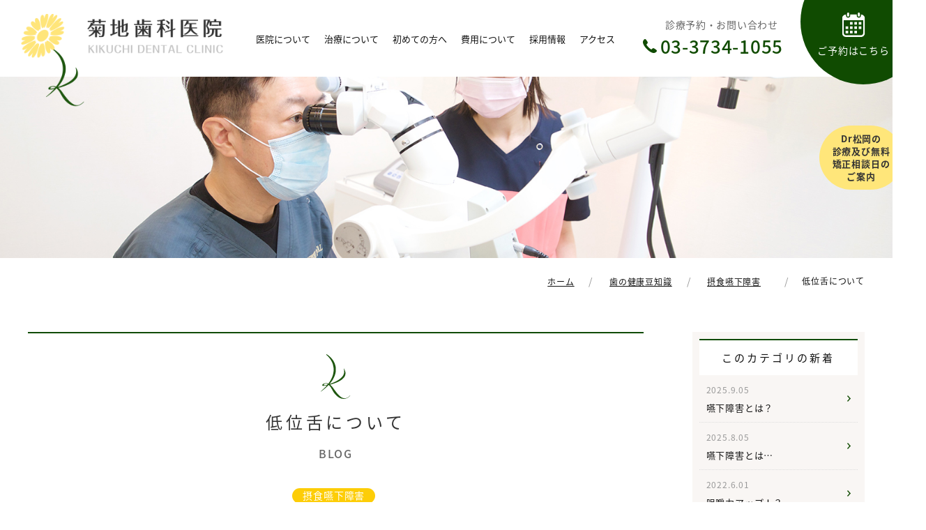

--- FILE ---
content_type: text/html; charset=UTF-8
request_url: https://kikuchi-shika.info/blog/20211216/
body_size: 22606
content:
<!DOCTYPE html>
<html lang="ja">
	<head>
		<!-- Google Tag Manager -->
<script>(function(w,d,s,l,i){w[l]=w[l]||[];w[l].push({'gtm.start':
new Date().getTime(),event:'gtm.js'});var f=d.getElementsByTagName(s)[0],
j=d.createElement(s),dl=l!='dataLayer'?'&l='+l:'';j.async=true;j.src=
'https://www.googletagmanager.com/gtm.js?id='+i+dl;f.parentNode.insertBefore(j,f);
})(window,document,'script','dataLayer','GTM-K76BLHW');</script>
<!-- End Google Tag Manager -->
		<title>
			低位舌について - 蒲田の歯医者なら｜菊地歯科医院蒲田の歯医者なら｜菊地歯科医院		</title>
		<meta charset="utf-8">
		<meta name="viewport" content="width=device-width,initial-scale=1.0,minimum-scale=1.0,maximum-scale=1.0,user-scalable=no">
		<link rel="stylesheet" href="https://kikuchi-shika.info/wp-content/themes/kikuchi-dental/css/uikit.min.css">
		<link rel="stylesheet" href="https://use.fontawesome.com/releases/v5.8.1/css/all.css">
		<link rel="stylesheet" href="https://kikuchi-shika.info/wp-content/themes/kikuchi-dental/style.css?1938">
		<script src="https://ajax.googleapis.com/ajax/libs/jquery/3.6.4/jquery.min.js"></script>
		<script src="https://kikuchi-shika.info/wp-content/themes/kikuchi-dental/js/uikit.min.js" defer></script>
		<script src="https://kikuchi-shika.info/wp-content/themes/kikuchi-dental/js/js.js?1044" defer></script>
		
		<!-- All in One SEO 4.9.2 - aioseo.com -->
	<meta name="description" content="皆さまこんにちは。 蒲田の歯医者さん、菊地歯科医院です。 みなさんは、普段お口を閉じたとき舌の位置はどこにあり" />
	<meta name="robots" content="max-image-preview:large" />
	<meta name="author" content="wzwz-master"/>
	<link rel="canonical" href="https://kikuchi-shika.info/blog/20211216/" />
	<meta name="generator" content="All in One SEO (AIOSEO) 4.9.2" />
		<meta property="og:locale" content="ja_JP" />
		<meta property="og:site_name" content="蒲田の歯医者なら｜菊地歯科医院 -" />
		<meta property="og:type" content="article" />
		<meta property="og:title" content="低位舌について - 蒲田の歯医者なら｜菊地歯科医院" />
		<meta property="og:description" content="皆さまこんにちは。 蒲田の歯医者さん、菊地歯科医院です。 みなさんは、普段お口を閉じたとき舌の位置はどこにあり" />
		<meta property="og:url" content="https://kikuchi-shika.info/blog/20211216/" />
		<meta property="article:published_time" content="2021-12-16T05:46:53+00:00" />
		<meta property="article:modified_time" content="2023-06-09T06:45:00+00:00" />
		<meta name="twitter:card" content="summary_large_image" />
		<meta name="twitter:title" content="低位舌について - 蒲田の歯医者なら｜菊地歯科医院" />
		<meta name="twitter:description" content="皆さまこんにちは。 蒲田の歯医者さん、菊地歯科医院です。 みなさんは、普段お口を閉じたとき舌の位置はどこにあり" />
		<script type="application/ld+json" class="aioseo-schema">
			{"@context":"https:\/\/schema.org","@graph":[{"@type":"BlogPosting","@id":"https:\/\/kikuchi-shika.info\/blog\/20211216\/#blogposting","name":"\u4f4e\u4f4d\u820c\u306b\u3064\u3044\u3066 - \u84b2\u7530\u306e\u6b6f\u533b\u8005\u306a\u3089\uff5c\u83ca\u5730\u6b6f\u79d1\u533b\u9662","headline":"\u4f4e\u4f4d\u820c\u306b\u3064\u3044\u3066","author":{"@id":"https:\/\/kikuchi-shika.info\/author\/wzwz-master\/#author"},"publisher":{"@id":"https:\/\/kikuchi-shika.info\/#organization"},"image":{"@type":"ImageObject","url":"\/wp-content\/uploads\/2021\/12\/20211216.png","@id":"https:\/\/kikuchi-shika.info\/blog\/20211216\/#articleImage"},"datePublished":"2021-12-16T14:46:53+09:00","dateModified":"2023-06-09T15:45:00+09:00","inLanguage":"ja","mainEntityOfPage":{"@id":"https:\/\/kikuchi-shika.info\/blog\/20211216\/#webpage"},"isPartOf":{"@id":"https:\/\/kikuchi-shika.info\/blog\/20211216\/#webpage"},"articleSection":"\u6442\u98df\u56a5\u4e0b\u969c\u5bb3, \u6b6f\u306e\u5065\u5eb7\u8c46\u77e5\u8b58"},{"@type":"BreadcrumbList","@id":"https:\/\/kikuchi-shika.info\/blog\/20211216\/#breadcrumblist","itemListElement":[{"@type":"ListItem","@id":"https:\/\/kikuchi-shika.info#listItem","position":1,"name":"\u5bb6","item":"https:\/\/kikuchi-shika.info","nextItem":{"@type":"ListItem","@id":"https:\/\/kikuchi-shika.info\/blog\/#listItem","name":"\u6b6f\u306e\u5065\u5eb7\u8c46\u77e5\u8b58"}},{"@type":"ListItem","@id":"https:\/\/kikuchi-shika.info\/blog\/#listItem","position":2,"name":"\u6b6f\u306e\u5065\u5eb7\u8c46\u77e5\u8b58","item":"https:\/\/kikuchi-shika.info\/blog\/","nextItem":{"@type":"ListItem","@id":"https:\/\/kikuchi-shika.info\/blog\/sesshokuenge-blog\/#listItem","name":"\u6442\u98df\u56a5\u4e0b\u969c\u5bb3"},"previousItem":{"@type":"ListItem","@id":"https:\/\/kikuchi-shika.info#listItem","name":"\u5bb6"}},{"@type":"ListItem","@id":"https:\/\/kikuchi-shika.info\/blog\/sesshokuenge-blog\/#listItem","position":3,"name":"\u6442\u98df\u56a5\u4e0b\u969c\u5bb3","item":"https:\/\/kikuchi-shika.info\/blog\/sesshokuenge-blog\/","nextItem":{"@type":"ListItem","@id":"https:\/\/kikuchi-shika.info\/blog\/20211216\/#listItem","name":"\u4f4e\u4f4d\u820c\u306b\u3064\u3044\u3066"},"previousItem":{"@type":"ListItem","@id":"https:\/\/kikuchi-shika.info\/blog\/#listItem","name":"\u6b6f\u306e\u5065\u5eb7\u8c46\u77e5\u8b58"}},{"@type":"ListItem","@id":"https:\/\/kikuchi-shika.info\/blog\/20211216\/#listItem","position":4,"name":"\u4f4e\u4f4d\u820c\u306b\u3064\u3044\u3066","previousItem":{"@type":"ListItem","@id":"https:\/\/kikuchi-shika.info\/blog\/sesshokuenge-blog\/#listItem","name":"\u6442\u98df\u56a5\u4e0b\u969c\u5bb3"}}]},{"@type":"Organization","@id":"https:\/\/kikuchi-shika.info\/#organization","name":"\u84b2\u7530\u306e\u6b6f\u533b\u8005\u306a\u3089\uff5c\u83ca\u5730\u6b6f\u79d1\u533b\u9662","url":"https:\/\/kikuchi-shika.info\/"},{"@type":"Person","@id":"https:\/\/kikuchi-shika.info\/author\/wzwz-master\/#author","url":"https:\/\/kikuchi-shika.info\/author\/wzwz-master\/","name":"wzwz-master","image":{"@type":"ImageObject","@id":"https:\/\/kikuchi-shika.info\/blog\/20211216\/#authorImage","url":"https:\/\/secure.gravatar.com\/avatar\/cc68b089c8ecc588f7bd73b645dc40c1377f865c57450af1c258861c78560b6e?s=96&d=mm&r=g","width":96,"height":96,"caption":"wzwz-master"}},{"@type":"WebPage","@id":"https:\/\/kikuchi-shika.info\/blog\/20211216\/#webpage","url":"https:\/\/kikuchi-shika.info\/blog\/20211216\/","name":"\u4f4e\u4f4d\u820c\u306b\u3064\u3044\u3066 - \u84b2\u7530\u306e\u6b6f\u533b\u8005\u306a\u3089\uff5c\u83ca\u5730\u6b6f\u79d1\u533b\u9662","description":"\u7686\u3055\u307e\u3053\u3093\u306b\u3061\u306f\u3002 \u84b2\u7530\u306e\u6b6f\u533b\u8005\u3055\u3093\u3001\u83ca\u5730\u6b6f\u79d1\u533b\u9662\u3067\u3059\u3002 \u307f\u306a\u3055\u3093\u306f\u3001\u666e\u6bb5\u304a\u53e3\u3092\u9589\u3058\u305f\u3068\u304d\u820c\u306e\u4f4d\u7f6e\u306f\u3069\u3053\u306b\u3042\u308a","inLanguage":"ja","isPartOf":{"@id":"https:\/\/kikuchi-shika.info\/#website"},"breadcrumb":{"@id":"https:\/\/kikuchi-shika.info\/blog\/20211216\/#breadcrumblist"},"author":{"@id":"https:\/\/kikuchi-shika.info\/author\/wzwz-master\/#author"},"creator":{"@id":"https:\/\/kikuchi-shika.info\/author\/wzwz-master\/#author"},"datePublished":"2021-12-16T14:46:53+09:00","dateModified":"2023-06-09T15:45:00+09:00"},{"@type":"WebSite","@id":"https:\/\/kikuchi-shika.info\/#website","url":"https:\/\/kikuchi-shika.info\/","name":"\u84b2\u7530\u306e\u6b6f\u533b\u8005\u306a\u3089\uff5c\u83ca\u5730\u6b6f\u79d1\u533b\u9662","inLanguage":"ja","publisher":{"@id":"https:\/\/kikuchi-shika.info\/#organization"}}]}
		</script>
		<!-- All in One SEO -->

<link rel="alternate" title="oEmbed (JSON)" type="application/json+oembed" href="https://kikuchi-shika.info/wp-json/oembed/1.0/embed?url=https%3A%2F%2Fkikuchi-shika.info%2Fblog%2F20211216%2F" />
<link rel="alternate" title="oEmbed (XML)" type="text/xml+oembed" href="https://kikuchi-shika.info/wp-json/oembed/1.0/embed?url=https%3A%2F%2Fkikuchi-shika.info%2Fblog%2F20211216%2F&#038;format=xml" />
<style id='wp-img-auto-sizes-contain-inline-css' type='text/css'>
img:is([sizes=auto i],[sizes^="auto," i]){contain-intrinsic-size:3000px 1500px}
/*# sourceURL=wp-img-auto-sizes-contain-inline-css */
</style>
<link rel='stylesheet' id='sbi_styles-css' href='https://kikuchi-shika.info/wp-content/plugins/instagram-feed/css/sbi-styles.min.css?ver=6.10.0' type='text/css' media='all' />
<style id='wp-emoji-styles-inline-css' type='text/css'>

	img.wp-smiley, img.emoji {
		display: inline !important;
		border: none !important;
		box-shadow: none !important;
		height: 1em !important;
		width: 1em !important;
		margin: 0 0.07em !important;
		vertical-align: -0.1em !important;
		background: none !important;
		padding: 0 !important;
	}
/*# sourceURL=wp-emoji-styles-inline-css */
</style>
<style id='wp-block-library-inline-css' type='text/css'>
:root{--wp-block-synced-color:#7a00df;--wp-block-synced-color--rgb:122,0,223;--wp-bound-block-color:var(--wp-block-synced-color);--wp-editor-canvas-background:#ddd;--wp-admin-theme-color:#007cba;--wp-admin-theme-color--rgb:0,124,186;--wp-admin-theme-color-darker-10:#006ba1;--wp-admin-theme-color-darker-10--rgb:0,107,160.5;--wp-admin-theme-color-darker-20:#005a87;--wp-admin-theme-color-darker-20--rgb:0,90,135;--wp-admin-border-width-focus:2px}@media (min-resolution:192dpi){:root{--wp-admin-border-width-focus:1.5px}}.wp-element-button{cursor:pointer}:root .has-very-light-gray-background-color{background-color:#eee}:root .has-very-dark-gray-background-color{background-color:#313131}:root .has-very-light-gray-color{color:#eee}:root .has-very-dark-gray-color{color:#313131}:root .has-vivid-green-cyan-to-vivid-cyan-blue-gradient-background{background:linear-gradient(135deg,#00d084,#0693e3)}:root .has-purple-crush-gradient-background{background:linear-gradient(135deg,#34e2e4,#4721fb 50%,#ab1dfe)}:root .has-hazy-dawn-gradient-background{background:linear-gradient(135deg,#faaca8,#dad0ec)}:root .has-subdued-olive-gradient-background{background:linear-gradient(135deg,#fafae1,#67a671)}:root .has-atomic-cream-gradient-background{background:linear-gradient(135deg,#fdd79a,#004a59)}:root .has-nightshade-gradient-background{background:linear-gradient(135deg,#330968,#31cdcf)}:root .has-midnight-gradient-background{background:linear-gradient(135deg,#020381,#2874fc)}:root{--wp--preset--font-size--normal:16px;--wp--preset--font-size--huge:42px}.has-regular-font-size{font-size:1em}.has-larger-font-size{font-size:2.625em}.has-normal-font-size{font-size:var(--wp--preset--font-size--normal)}.has-huge-font-size{font-size:var(--wp--preset--font-size--huge)}.has-text-align-center{text-align:center}.has-text-align-left{text-align:left}.has-text-align-right{text-align:right}.has-fit-text{white-space:nowrap!important}#end-resizable-editor-section{display:none}.aligncenter{clear:both}.items-justified-left{justify-content:flex-start}.items-justified-center{justify-content:center}.items-justified-right{justify-content:flex-end}.items-justified-space-between{justify-content:space-between}.screen-reader-text{border:0;clip-path:inset(50%);height:1px;margin:-1px;overflow:hidden;padding:0;position:absolute;width:1px;word-wrap:normal!important}.screen-reader-text:focus{background-color:#ddd;clip-path:none;color:#444;display:block;font-size:1em;height:auto;left:5px;line-height:normal;padding:15px 23px 14px;text-decoration:none;top:5px;width:auto;z-index:100000}html :where(.has-border-color){border-style:solid}html :where([style*=border-top-color]){border-top-style:solid}html :where([style*=border-right-color]){border-right-style:solid}html :where([style*=border-bottom-color]){border-bottom-style:solid}html :where([style*=border-left-color]){border-left-style:solid}html :where([style*=border-width]){border-style:solid}html :where([style*=border-top-width]){border-top-style:solid}html :where([style*=border-right-width]){border-right-style:solid}html :where([style*=border-bottom-width]){border-bottom-style:solid}html :where([style*=border-left-width]){border-left-style:solid}html :where(img[class*=wp-image-]){height:auto;max-width:100%}:where(figure){margin:0 0 1em}html :where(.is-position-sticky){--wp-admin--admin-bar--position-offset:var(--wp-admin--admin-bar--height,0px)}@media screen and (max-width:600px){html :where(.is-position-sticky){--wp-admin--admin-bar--position-offset:0px}}

/*# sourceURL=wp-block-library-inline-css */
</style><style id='global-styles-inline-css' type='text/css'>
:root{--wp--preset--aspect-ratio--square: 1;--wp--preset--aspect-ratio--4-3: 4/3;--wp--preset--aspect-ratio--3-4: 3/4;--wp--preset--aspect-ratio--3-2: 3/2;--wp--preset--aspect-ratio--2-3: 2/3;--wp--preset--aspect-ratio--16-9: 16/9;--wp--preset--aspect-ratio--9-16: 9/16;--wp--preset--color--black: #000000;--wp--preset--color--cyan-bluish-gray: #abb8c3;--wp--preset--color--white: #ffffff;--wp--preset--color--pale-pink: #f78da7;--wp--preset--color--vivid-red: #cf2e2e;--wp--preset--color--luminous-vivid-orange: #ff6900;--wp--preset--color--luminous-vivid-amber: #fcb900;--wp--preset--color--light-green-cyan: #7bdcb5;--wp--preset--color--vivid-green-cyan: #00d084;--wp--preset--color--pale-cyan-blue: #8ed1fc;--wp--preset--color--vivid-cyan-blue: #0693e3;--wp--preset--color--vivid-purple: #9b51e0;--wp--preset--gradient--vivid-cyan-blue-to-vivid-purple: linear-gradient(135deg,rgb(6,147,227) 0%,rgb(155,81,224) 100%);--wp--preset--gradient--light-green-cyan-to-vivid-green-cyan: linear-gradient(135deg,rgb(122,220,180) 0%,rgb(0,208,130) 100%);--wp--preset--gradient--luminous-vivid-amber-to-luminous-vivid-orange: linear-gradient(135deg,rgb(252,185,0) 0%,rgb(255,105,0) 100%);--wp--preset--gradient--luminous-vivid-orange-to-vivid-red: linear-gradient(135deg,rgb(255,105,0) 0%,rgb(207,46,46) 100%);--wp--preset--gradient--very-light-gray-to-cyan-bluish-gray: linear-gradient(135deg,rgb(238,238,238) 0%,rgb(169,184,195) 100%);--wp--preset--gradient--cool-to-warm-spectrum: linear-gradient(135deg,rgb(74,234,220) 0%,rgb(151,120,209) 20%,rgb(207,42,186) 40%,rgb(238,44,130) 60%,rgb(251,105,98) 80%,rgb(254,248,76) 100%);--wp--preset--gradient--blush-light-purple: linear-gradient(135deg,rgb(255,206,236) 0%,rgb(152,150,240) 100%);--wp--preset--gradient--blush-bordeaux: linear-gradient(135deg,rgb(254,205,165) 0%,rgb(254,45,45) 50%,rgb(107,0,62) 100%);--wp--preset--gradient--luminous-dusk: linear-gradient(135deg,rgb(255,203,112) 0%,rgb(199,81,192) 50%,rgb(65,88,208) 100%);--wp--preset--gradient--pale-ocean: linear-gradient(135deg,rgb(255,245,203) 0%,rgb(182,227,212) 50%,rgb(51,167,181) 100%);--wp--preset--gradient--electric-grass: linear-gradient(135deg,rgb(202,248,128) 0%,rgb(113,206,126) 100%);--wp--preset--gradient--midnight: linear-gradient(135deg,rgb(2,3,129) 0%,rgb(40,116,252) 100%);--wp--preset--font-size--small: 13px;--wp--preset--font-size--medium: 20px;--wp--preset--font-size--large: 36px;--wp--preset--font-size--x-large: 42px;--wp--preset--spacing--20: 0.44rem;--wp--preset--spacing--30: 0.67rem;--wp--preset--spacing--40: 1rem;--wp--preset--spacing--50: 1.5rem;--wp--preset--spacing--60: 2.25rem;--wp--preset--spacing--70: 3.38rem;--wp--preset--spacing--80: 5.06rem;--wp--preset--shadow--natural: 6px 6px 9px rgba(0, 0, 0, 0.2);--wp--preset--shadow--deep: 12px 12px 50px rgba(0, 0, 0, 0.4);--wp--preset--shadow--sharp: 6px 6px 0px rgba(0, 0, 0, 0.2);--wp--preset--shadow--outlined: 6px 6px 0px -3px rgb(255, 255, 255), 6px 6px rgb(0, 0, 0);--wp--preset--shadow--crisp: 6px 6px 0px rgb(0, 0, 0);}:where(.is-layout-flex){gap: 0.5em;}:where(.is-layout-grid){gap: 0.5em;}body .is-layout-flex{display: flex;}.is-layout-flex{flex-wrap: wrap;align-items: center;}.is-layout-flex > :is(*, div){margin: 0;}body .is-layout-grid{display: grid;}.is-layout-grid > :is(*, div){margin: 0;}:where(.wp-block-columns.is-layout-flex){gap: 2em;}:where(.wp-block-columns.is-layout-grid){gap: 2em;}:where(.wp-block-post-template.is-layout-flex){gap: 1.25em;}:where(.wp-block-post-template.is-layout-grid){gap: 1.25em;}.has-black-color{color: var(--wp--preset--color--black) !important;}.has-cyan-bluish-gray-color{color: var(--wp--preset--color--cyan-bluish-gray) !important;}.has-white-color{color: var(--wp--preset--color--white) !important;}.has-pale-pink-color{color: var(--wp--preset--color--pale-pink) !important;}.has-vivid-red-color{color: var(--wp--preset--color--vivid-red) !important;}.has-luminous-vivid-orange-color{color: var(--wp--preset--color--luminous-vivid-orange) !important;}.has-luminous-vivid-amber-color{color: var(--wp--preset--color--luminous-vivid-amber) !important;}.has-light-green-cyan-color{color: var(--wp--preset--color--light-green-cyan) !important;}.has-vivid-green-cyan-color{color: var(--wp--preset--color--vivid-green-cyan) !important;}.has-pale-cyan-blue-color{color: var(--wp--preset--color--pale-cyan-blue) !important;}.has-vivid-cyan-blue-color{color: var(--wp--preset--color--vivid-cyan-blue) !important;}.has-vivid-purple-color{color: var(--wp--preset--color--vivid-purple) !important;}.has-black-background-color{background-color: var(--wp--preset--color--black) !important;}.has-cyan-bluish-gray-background-color{background-color: var(--wp--preset--color--cyan-bluish-gray) !important;}.has-white-background-color{background-color: var(--wp--preset--color--white) !important;}.has-pale-pink-background-color{background-color: var(--wp--preset--color--pale-pink) !important;}.has-vivid-red-background-color{background-color: var(--wp--preset--color--vivid-red) !important;}.has-luminous-vivid-orange-background-color{background-color: var(--wp--preset--color--luminous-vivid-orange) !important;}.has-luminous-vivid-amber-background-color{background-color: var(--wp--preset--color--luminous-vivid-amber) !important;}.has-light-green-cyan-background-color{background-color: var(--wp--preset--color--light-green-cyan) !important;}.has-vivid-green-cyan-background-color{background-color: var(--wp--preset--color--vivid-green-cyan) !important;}.has-pale-cyan-blue-background-color{background-color: var(--wp--preset--color--pale-cyan-blue) !important;}.has-vivid-cyan-blue-background-color{background-color: var(--wp--preset--color--vivid-cyan-blue) !important;}.has-vivid-purple-background-color{background-color: var(--wp--preset--color--vivid-purple) !important;}.has-black-border-color{border-color: var(--wp--preset--color--black) !important;}.has-cyan-bluish-gray-border-color{border-color: var(--wp--preset--color--cyan-bluish-gray) !important;}.has-white-border-color{border-color: var(--wp--preset--color--white) !important;}.has-pale-pink-border-color{border-color: var(--wp--preset--color--pale-pink) !important;}.has-vivid-red-border-color{border-color: var(--wp--preset--color--vivid-red) !important;}.has-luminous-vivid-orange-border-color{border-color: var(--wp--preset--color--luminous-vivid-orange) !important;}.has-luminous-vivid-amber-border-color{border-color: var(--wp--preset--color--luminous-vivid-amber) !important;}.has-light-green-cyan-border-color{border-color: var(--wp--preset--color--light-green-cyan) !important;}.has-vivid-green-cyan-border-color{border-color: var(--wp--preset--color--vivid-green-cyan) !important;}.has-pale-cyan-blue-border-color{border-color: var(--wp--preset--color--pale-cyan-blue) !important;}.has-vivid-cyan-blue-border-color{border-color: var(--wp--preset--color--vivid-cyan-blue) !important;}.has-vivid-purple-border-color{border-color: var(--wp--preset--color--vivid-purple) !important;}.has-vivid-cyan-blue-to-vivid-purple-gradient-background{background: var(--wp--preset--gradient--vivid-cyan-blue-to-vivid-purple) !important;}.has-light-green-cyan-to-vivid-green-cyan-gradient-background{background: var(--wp--preset--gradient--light-green-cyan-to-vivid-green-cyan) !important;}.has-luminous-vivid-amber-to-luminous-vivid-orange-gradient-background{background: var(--wp--preset--gradient--luminous-vivid-amber-to-luminous-vivid-orange) !important;}.has-luminous-vivid-orange-to-vivid-red-gradient-background{background: var(--wp--preset--gradient--luminous-vivid-orange-to-vivid-red) !important;}.has-very-light-gray-to-cyan-bluish-gray-gradient-background{background: var(--wp--preset--gradient--very-light-gray-to-cyan-bluish-gray) !important;}.has-cool-to-warm-spectrum-gradient-background{background: var(--wp--preset--gradient--cool-to-warm-spectrum) !important;}.has-blush-light-purple-gradient-background{background: var(--wp--preset--gradient--blush-light-purple) !important;}.has-blush-bordeaux-gradient-background{background: var(--wp--preset--gradient--blush-bordeaux) !important;}.has-luminous-dusk-gradient-background{background: var(--wp--preset--gradient--luminous-dusk) !important;}.has-pale-ocean-gradient-background{background: var(--wp--preset--gradient--pale-ocean) !important;}.has-electric-grass-gradient-background{background: var(--wp--preset--gradient--electric-grass) !important;}.has-midnight-gradient-background{background: var(--wp--preset--gradient--midnight) !important;}.has-small-font-size{font-size: var(--wp--preset--font-size--small) !important;}.has-medium-font-size{font-size: var(--wp--preset--font-size--medium) !important;}.has-large-font-size{font-size: var(--wp--preset--font-size--large) !important;}.has-x-large-font-size{font-size: var(--wp--preset--font-size--x-large) !important;}
/*# sourceURL=global-styles-inline-css */
</style>

<style id='classic-theme-styles-inline-css' type='text/css'>
/*! This file is auto-generated */
.wp-block-button__link{color:#fff;background-color:#32373c;border-radius:9999px;box-shadow:none;text-decoration:none;padding:calc(.667em + 2px) calc(1.333em + 2px);font-size:1.125em}.wp-block-file__button{background:#32373c;color:#fff;text-decoration:none}
/*# sourceURL=/wp-includes/css/classic-themes.min.css */
</style>
<link rel="https://api.w.org/" href="https://kikuchi-shika.info/wp-json/" /><link rel="alternate" title="JSON" type="application/json" href="https://kikuchi-shika.info/wp-json/wp/v2/posts/4385" /><link rel="shortcut icon" href="https://kikuchi-shika.info/wp-content/themes/kikuchi-dental/img/favicon.ico" />	</head>

	<body>
		<!-- Google Tag Manager (noscript) -->
<noscript><iframe src="https://www.googletagmanager.com/ns.html?id=GTM-K76BLHW"
height="0" width="0" style="display:none;visibility:hidden"></iframe></noscript>
<!-- End Google Tag Manager (noscript) -->
		<header class="page_header">
			<div class="uk-grid uk-grid-collapse">
				<div class="">
										<div class="logo">
						<a href="/"><img src="https://kikuchi-shika.info/wp-content/themes/kikuchi-dental/img/logo.svg" alt="菊地歯科医院"></a>
					</div>
									</div>
				<nav id="nav" class="uk-visible@m">
					<ul class="nav_items">
						<li class="has-child"><a href="/about">医院について</a>
							<div>
								<ul id="menu-gn01" class="menu"><li id="menu-item-5858" class="menu-item menu-item-type-post_type menu-item-object-page menu-item-5858"><a href="https://kikuchi-shika.info/about/representative/">院長あいさつ</a></li>
<li id="menu-item-5859" class="menu-item menu-item-type-post_type menu-item-object-page menu-item-5859"><a href="https://kikuchi-shika.info/about/staff/">スタッフ紹介</a></li>
<li id="menu-item-5860" class="menu-item menu-item-type-post_type menu-item-object-page menu-item-5860"><a href="https://kikuchi-shika.info/about/tour/">院内紹介/設備紹介</a></li>
</ul>							</div>
						</li>
						<li class="has-child"><span class="nolink">治療について</span>
							<div>
								<ul id="menu-gn02" class="menu"><li id="menu-item-5871" class="menu-item menu-item-type-post_type menu-item-object-page menu-item-5871"><a href="https://kikuchi-shika.info/mushiba/">虫歯治療</a></li>
<li id="menu-item-5869" class="menu-item menu-item-type-post_type menu-item-object-page menu-item-5869"><a href="https://kikuchi-shika.info/shishubyou/">歯周病治療</a></li>
<li id="menu-item-5867" class="menu-item menu-item-type-post_type menu-item-object-page menu-item-5867"><a href="https://kikuchi-shika.info/shounishika/">小児歯科</a></li>
<li id="menu-item-5866" class="menu-item menu-item-type-post_type menu-item-object-page menu-item-5866"><a href="https://kikuchi-shika.info/koukuugeka/">口腔外科</a></li>
<li id="menu-item-6349" class="menu-item menu-item-type-post_type menu-item-object-page menu-item-6349"><a href="https://kikuchi-shika.info/kyousei/">矯正治療</a></li>
<li id="menu-item-6318" class="menu-item menu-item-type-post_type menu-item-object-page menu-item-has-children menu-item-6318"><a href="https://kikuchi-shika.info/mouthpiece/">マウスピース矯正</a>
<ul class="sub-menu">
	<li id="menu-item-6319" class="menu-item menu-item-type-post_type menu-item-object-page menu-item-6319"><a href="https://kikuchi-shika.info/invisalign/">インビザライン</a></li>
	<li id="menu-item-6320" class="menu-item menu-item-type-post_type menu-item-object-page menu-item-6320"><a href="https://kikuchi-shika.info/clearcorrect/">クリアコレクト</a></li>
</ul>
</li>
<li id="menu-item-5865" class="menu-item menu-item-type-post_type menu-item-object-page menu-item-5865"><a href="https://kikuchi-shika.info/ireba/">入れ歯</a></li>
<li id="menu-item-5861" class="menu-item menu-item-type-post_type menu-item-object-page menu-item-5861"><a href="https://kikuchi-shika.info/implant/">インプラント</a></li>
<li id="menu-item-5863" class="menu-item menu-item-type-post_type menu-item-object-page menu-item-5863"><a href="https://kikuchi-shika.info/whitening/">ホワイトニング</a></li>
<li id="menu-item-5864" class="menu-item menu-item-type-post_type menu-item-object-page menu-item-5864"><a href="https://kikuchi-shika.info/yobou/">予防歯科</a></li>
<li id="menu-item-5862" class="menu-item menu-item-type-post_type menu-item-object-page menu-item-5862"><a href="https://kikuchi-shika.info/dry-mouth/">ドライマウス治療</a></li>
<li id="menu-item-5868" class="menu-item menu-item-type-post_type menu-item-object-page menu-item-5868"><a href="https://kikuchi-shika.info/sesshokuenge/">摂食嚥下障害</a></li>
<li id="menu-item-5872" class="menu-item menu-item-type-post_type menu-item-object-page menu-item-5872"><a href="https://kikuchi-shika.info/visit-dentistry/">訪問歯科</a></li>
<li id="menu-item-8021" class="menu-item menu-item-type-post_type menu-item-object-page menu-item-8021"><a href="https://kikuchi-shika.info/botox/">ボトックス治療</a></li>
</ul>							</div>
						</li>
						<li><a href="/first">初めての方へ</a></li>
						<li><a href="/price">費用について</a></li>
						<li><a href="/recruit/">採用情報</a></li>
						<li><a href="/access">アクセス</a></li>
					</ul>
				</nav>
				<div class="head_contact uk-visible@m">
					<a href="tel:0337341055">診療予約・お問い合わせ<span>03-3734-1055</span></a>
					<a href="https://apo-toolboxes.stransa.co.jp/user/web/a985f77cb16059e730d77343231de5ca/reservations" target="_blank"><span>ご予約はこちら</span></a>
				</div>
			</div>

			<!-- Menu for nav -->
			<div id="toggle_nav">
				<div class="toggle_inner">
					<nav>
						<ul class="uk-nav-default uk-nav-parent-icon" uk-nav>
							<li><a href="/">TOP<span>トップページ</span></a></li>
							<li><a href="/first">FOR FIRST<span>初めての方へ</span></a></li>
							<li class="uk-parent"><a href="/">INFORMATION<span>当院について</span></a>
								<ul id="menu-gn01-1" class="menu"><li class="menu-item menu-item-type-post_type menu-item-object-page menu-item-5858"><a href="https://kikuchi-shika.info/about/representative/">院長あいさつ</a></li>
<li class="menu-item menu-item-type-post_type menu-item-object-page menu-item-5859"><a href="https://kikuchi-shika.info/about/staff/">スタッフ紹介</a></li>
<li class="menu-item menu-item-type-post_type menu-item-object-page menu-item-5860"><a href="https://kikuchi-shika.info/about/tour/">院内紹介/設備紹介</a></li>
</ul>							</li>
							<li class="uk-parent"><a href="/">CLINIC MENU<span>診療メニュー</span></a>
								<ul id="menu-gn02-1" class="menu"><li class="menu-item menu-item-type-post_type menu-item-object-page menu-item-5871"><a href="https://kikuchi-shika.info/mushiba/">虫歯治療</a></li>
<li class="menu-item menu-item-type-post_type menu-item-object-page menu-item-5869"><a href="https://kikuchi-shika.info/shishubyou/">歯周病治療</a></li>
<li class="menu-item menu-item-type-post_type menu-item-object-page menu-item-5867"><a href="https://kikuchi-shika.info/shounishika/">小児歯科</a></li>
<li class="menu-item menu-item-type-post_type menu-item-object-page menu-item-5866"><a href="https://kikuchi-shika.info/koukuugeka/">口腔外科</a></li>
<li class="menu-item menu-item-type-post_type menu-item-object-page menu-item-6349"><a href="https://kikuchi-shika.info/kyousei/">矯正治療</a></li>
<li class="menu-item menu-item-type-post_type menu-item-object-page menu-item-has-children menu-item-6318"><a href="https://kikuchi-shika.info/mouthpiece/">マウスピース矯正</a>
<ul class="sub-menu">
	<li class="menu-item menu-item-type-post_type menu-item-object-page menu-item-6319"><a href="https://kikuchi-shika.info/invisalign/">インビザライン</a></li>
	<li class="menu-item menu-item-type-post_type menu-item-object-page menu-item-6320"><a href="https://kikuchi-shika.info/clearcorrect/">クリアコレクト</a></li>
</ul>
</li>
<li class="menu-item menu-item-type-post_type menu-item-object-page menu-item-5865"><a href="https://kikuchi-shika.info/ireba/">入れ歯</a></li>
<li class="menu-item menu-item-type-post_type menu-item-object-page menu-item-5861"><a href="https://kikuchi-shika.info/implant/">インプラント</a></li>
<li class="menu-item menu-item-type-post_type menu-item-object-page menu-item-5863"><a href="https://kikuchi-shika.info/whitening/">ホワイトニング</a></li>
<li class="menu-item menu-item-type-post_type menu-item-object-page menu-item-5864"><a href="https://kikuchi-shika.info/yobou/">予防歯科</a></li>
<li class="menu-item menu-item-type-post_type menu-item-object-page menu-item-5862"><a href="https://kikuchi-shika.info/dry-mouth/">ドライマウス治療</a></li>
<li class="menu-item menu-item-type-post_type menu-item-object-page menu-item-5868"><a href="https://kikuchi-shika.info/sesshokuenge/">摂食嚥下障害</a></li>
<li class="menu-item menu-item-type-post_type menu-item-object-page menu-item-5872"><a href="https://kikuchi-shika.info/visit-dentistry/">訪問歯科</a></li>
<li class="menu-item menu-item-type-post_type menu-item-object-page menu-item-8021"><a href="https://kikuchi-shika.info/botox/">ボトックス治療</a></li>
</ul>							</li>
							<li><a href="/news">NEWS<span>お知らせ</span></a></li>
							<li><a href="/case">CASE<span>症例紹介</span></a></li>
							<li><a href="/blog">BLOG<span>歯の健康豆知識</span></a></li>
							<li><a href="/access">ACCESS<span>アクセス</span></a></li>
							<li><a href="/recruit/">RECRUIT<span>採用情報</span></a></li>
							<li><a href="/price">PRICE<span>費用について</span></a></li>
							<li><a href="/contact">CONTACT<span>お問い合わせ</span></a></li>
						</ul>
						<a href="https://apo-toolboxes.stransa.co.jp/user/web/a985f77cb16059e730d77343231de5ca/reservations" class="navbtn" targe="_blank">RESERVE<span>ご予約はこちら</span></a>
						<a href="tel:0337341055" class="navbtn">TEL<span>03-3734-1055</span></a>
					</nav>
				</div>
			</div>
			<button class="menu_btn  uk-text-center uk-hidden@m">
				<a class="menu-trigger">
					<span></span>
					<span></span>
					<span></span>
				</a>
			</button>
			<!-- /Menu for nav -->
		</header>	

		<!-- Tel for sp -->
		<div class="uk-hidden@m">
			<ul id="sp-contact">
				<li><a href="https://apo-toolboxes.stransa.co.jp/user/web/a985f77cb16059e730d77343231de5ca/reservations" target="_blank">ご予約はこちら</a></li>
				<li><a href="tel:0337341055">03-3734-1055</a></li>
			</ul>
		</div>
		<!-- /Tel for sp -->

<main role="main">
	<article>
		<div class="page_keyv"></div>
		<div class="bl">
			<ul class="uk-breadcrumb" itemscope itemtype="https://schema.org/BreadcrumbList">
				<li itemprop="itemListElement" itemscope itemtype="https://schema.org/ListItem">
					<a itemprop="item" href="/">
						<span itemprop="name">ホーム</span>
					</a>
					<meta itemprop="position" content="1" />
				</li>
				
								<li itemprop="itemListElement" itemscope itemtype="https://schema.org/ListItem">
					<a itemprop="item" href="/blog/">
						<span itemprop="name">歯の健康豆知識</span>
					</a>
					<meta itemprop="position" content="2" />
				</li>
				<li itemprop="itemListElement" itemscope itemtype="https://schema.org/ListItem">
					<!--複数の子カテゴリを取得する-->
					<a itemprop='item' href='https://kikuchi-shika.info/blog/sesshokuenge-blog/'><span  itemprop='name'>摂食嚥下障害</span></a>　					<meta itemprop="position" content="3" />
				</li>
								<li><span>低位舌について</span></li>
			</ul>
		</div>
		<section>
			<div class="uk-container uk-container-center singlepage">
				<div class="uk-grid fade_in fade_in_up uk-grid-large">
					<div class="uk-width-3-4@m">
												<div class="single">
														
							<!--症例ページ-->
														<h1 class="top_title">低位舌について								<span>
									<!-- 親スラッグ取得 -->
									blog								</span>
							</h1>
														<div class="uk-text-center">
								<p>
									<!--子カテゴリ名複数取得 -->
									<span class='i-cat'><a href='https://kikuchi-shika.info/blog/sesshokuenge-blog/'>摂食嚥下障害</a></span> 								</p>
							</div>
														<p class="date">2021.12.16</p>
							<div class="mb40">
<p>皆さまこんにちは。<br />
蒲田の歯医者さん、菊地歯科医院です。</p>
<p>みなさんは、普段お口を閉じたとき舌の位置はどこにありますか？<br />
上顎にくっついていますか？それとも真ん中ですか？下の歯にくっついていますか？<br />
正常な位置は舌の先端は上の歯の根元についていて、舌全体が上顎についています。<br />
舌の筋肉が弱く、舌が下におりていることがあります。このことを「低位舌」といいます。<br />
舌の側面にビラビラの歯の跡が見られるのが特徴になっています
</p>
<p><img decoding="async" src="/wp-content/uploads/2021/12/20211216.png" alt="あいうべ体操" /></p>
<div class="mb40">
<h4>低位舌になるとどんなことが起きるかというと・・・</h4>
<p>・舌が下がると気道が狭くなりいびきをかきやすくなる<br />
・睡眠時無呼吸症候群になりやすくなる<br />
・息苦しいため口呼吸になり感染症になりやすい<br />
・滑舌が悪くなり言葉が聞き取りにくい<br />
など様々な悪影響が出てきてしまいます。
</p>
<p>
生まれてきた赤ちゃんはオッパイを飲んでいる時、必ず鼻で息をして、舌は上を向いています。舌を乳首に巻き付けて絞り出す力を込めて母乳を飲みます。<br />
生まれてすぐにこの嚥下を獲得するはずなので低位舌にはならないはずです。<br />
しかし、風邪をひいて鼻呼吸ができず口呼吸になり舌の位置が下になってしまったり、舌小帯の力が強く舌が大きくなるにつれて下に引っ張られてしまうなどの理由があり低位舌になってしまうそうです。
</p>
<p>
舌の位置が正しい位置にあると、口呼吸が鼻呼吸になりますし、唾液の量も増えることにより、口腔機能を高める事にもつながります。<br />
唾液には殺菌作用があり、虫歯予防や歯周病予防にもなります。
</p>
<p><h4>低位舌の改善方法</h4>
<p>代表的なのに「舌を回す運動」や「あいうべ体操」などがあります。
</p>
<p>
・舌を回す運動<br />
口を閉じた状態で舌を歯ぐきと唇の間に置きぐるぐると回す。右回りをしたら左回り、動きが悪い方や苦手な方を中心に何回も繰り返す。
</p>
<p>
・あいうべ体操<br />
1文字ずつ大きく口を開けゆっくりと声を出しながら言いましょう。口を大きく開けたり、しっかり閉じることがポイントになります。
</p>
<p><img decoding="async" src="/wp-content/uploads/2021/12/20211216_2.png" alt="あいうべ体操" /></p>
<p>
毎日続けることで効果が出てきますので、習慣づけて出来るようにするといいですね。<br />
舌の筋力をアップすることでむせるのを防止したり、誤嚥性肺炎の予防にもなるのでぜひやってみてください。
</p>
</div>
</div>
														
							<!--以下共通-->
														
						</div>
						
												
						<div class="uk-grid single_more">
							<div class="uk-width-1-2@s">
								<p class="more"><a href="https://kikuchi-shika.info/blog/202111215/" rel="prev"><span>PREV：キシリトールガムについて</span></a></p>
							</div>
							<div class="uk-width-1-2@s">
								<p class="more"><a href="https://kikuchi-shika.info/blog/20211220/" rel="next"><span>NEXT：～IDHAセミナーに参加して～</span></a></p>
							</div>
						</div>
					</div>
					<div class="uk-width-1-4@m side_mb uk-visible@m">
									<aside>
				<!-- 全ページ共通の内容をここに -->
				<!--  表示しているカテゴリのみ  -->
				<div class="side_nav">
					<ul class="uk-nav">
						<li class="uk-parent uk-nav-heade side_nav_ttl">このカテゴリの新着</li>
						<li class="side_nav_item">
														<ul class="uk-nav-sub">
																<li>
									<a href="https://kikuchi-shika.info/blog/20250905/">
										<div>
											<span class="date">
												2025.9.05											</span>
											嚥下障害とは？										</div>
									</a>
								</li>
																<li>
									<a href="https://kikuchi-shika.info/blog/20250805/">
										<div>
											<span class="date">
												2025.8.05											</span>
											嚥下障害とは…										</div>
									</a>
								</li>
																<li>
									<a href="https://kikuchi-shika.info/blog/20220601/">
										<div>
											<span class="date">
												2022.6.01											</span>
											咀嚼力アップ！？										</div>
									</a>
								</li>
															</ul>
																				</li>
					</ul>
				</div>
				


								<div class="side_nav">
					<ul class="uk-nav">
						<li class="uk-parent uk-nav-heade side_nav_ttl">歯の健康豆知識カテゴリ</li>
						<li class="side_nav_item">
							<ul class="uk-nav-sub">
								<li><a href="/blog/">すべて</a></li>
								<li><a href="/blog/mushiba">虫歯治療</a></li>
								<li><a href="/blog/shishubyou">歯周病治療</a></li>
								<li><a href="/blog/shounishika">小児歯科</a></li>
								<li><a href="/blog/koukuugeka">口腔外科</a></li>
								<li><a href="/blog/kyousei">矯正治療</a></li>
								<li><a href="/blog/mouthpiece">インビザライン</a></li>
								<li><a href="/blog/ireba">入れ歯</a></li>
								<li><a href="/blog/implant-blog">インプラント</a></li>
								<li><a href="/blog/whitening">ホワイトニング</a></li>
								<li><a href="/blog/yobou">予防歯科</a></li>
								<li><a href="/blog/dry-mouth">ドライマウス治療</a></li>
								<li><a href="/blog/sesshokuenge">摂食嚥下障害</a></li>
								<li><a href="/blog/visit-dentistry">訪問歯科</a></li>
								<li><a href="/blog/other-blog">その他</a></li>
							</ul>
						</li>
					</ul>
				</div>
				
			
								<!-- 全ページ共通の内容(最下部) -->
				<div class="side_nav">
					<ul class="uk-nav">
						<li class="uk-parent uk-nav-heade side_nav_ttl">記事カテゴリ</li>
						<li class="side_nav_item">
							<ul class="uk-nav-sub">
								<li><a href="/news">お知らせ</a></li>
								<li><a href="/blog">歯の健康豆知識</a></li>
								<li><a href="/case">症例ブログ</a></li>
							</ul>
						</li>
					</ul>
				</div>
				
				
			</aside>
					</div>
				</div>
			</div>
		</section>
	</article>
</main>


<article>
				<div class="Topworries content">
					<div class="uk-container uk-container-center fade_in fade_in_up">
						<h2 class="top_title">
							お悩みから探す
						</h2>
						<div>
							<div class="uk-grid uk-grid-match">
								<div class="uk-width-1-2 uk-width-1-3@s fade_in fade_in_up">
									<a href="/mushiba/">
										<div class="worries1"></div>
										<h3>歯が痛い</h3>
									</a>
								</div>
								<div class="uk-width-1-2 uk-width-1-3@s fade_in fade_in_up">
									<a href="/shishubyou">
										<div class="worries2"></div>
										<h3>歯茎トラブル</h3>
									</a>
								</div>
								<div class="uk-width-1-2 uk-width-1-3@s fade_in fade_in_up">
									<a href="/shounishika">
										<div class="worries3"></div>
										<h3>お子様の歯が気になる</h3>
									</a>
								</div>
								<div class="uk-width-1-2 uk-width-1-3@s fade_in fade_in_up">
									<a href="/koukuugeka">
										<div class="worries4"></div>
										<h3>親知らずが気になる</h3>
									</a>
								</div>
								<div class="uk-width-1-2 uk-width-1-3@s fade_in fade_in_up">
									<a href="/mouthpiece">
										<div class="worries5"></div>
										<h3>歯並びが気になる</h3>
									</a>
								</div>
								<div class="uk-width-1-2 uk-width-1-3@s fade_in fade_in_up">
									<a href="/ireba">
										<div class="worries6"></div>
										<h3>入れ歯を治したい・作りたい</h3>
									</a>
								</div>
								<div class="uk-width-1-2 uk-width-1-3@s fade_in fade_in_up">
									<a href="/implant">
										<div class="worries7"></div>
										<h3>インプラントを検討している</h3>
									</a>
								</div>
								<div class="uk-width-1-2 uk-width-1-3@s fade_in fade_in_up">
									<a href="/whitening">
										<div class="worries8"></div>
										<h3>歯を白くしたい</h3>
									</a>
								</div>
								<div class="uk-width-1-2 uk-width-1-3@s fade_in fade_in_up">
									<a href="/yobou">
										<div class="worries9"></div>
										<h3>歯の健康を保ちたい</h3>
									</a>
								</div>
								<div class="uk-width-1-2 uk-width-1-3@s fade_in fade_in_up">
									<a href="/dry-mouth">
										<div class="worries10"></div>
										<h3>口が乾燥する</h3>
									</a>
								</div>
								<div class="uk-width-1-2 uk-width-1-3@s fade_in fade_in_up">
									<a href="/sesshokuenge">
										<div class="worries11"></div>
										<h3>食事が上手に取れない</h3>
									</a>
								</div>
								<div class="uk-width-1-2 uk-width-1-3@s fade_in fade_in_up">
									<a href="/visit-dentistry">
										<div class="worries12"></div>
										<h3>通院ができない</h3>
									</a>
								</div>
							</div>
						</div>
					</div>
				</div>
			</article>


		<article class="cv fade_in fade_in_up">
			<div class="uk-container uk-container-center">
				<h2 class="top_title">医院情報</h2>
			</div>
			<div class="footer_img"></div>
			<div class="uk-container uk-container-center">
				<div class="uk-grid uk-grid-large uk-grid-match">
					<div class="uk-width-1-2@m fade_in fade_in_up">
						<div class="footer_map">
							<iframe src="https://www.google.com/maps/embed?pb=!1m18!1m12!1m3!1d3245.660776096316!2d139.71209927268407!3d35.56207917199613!2m3!1f0!2f0!3f0!3m2!1i1024!2i768!4f13.1!3m3!1m2!1s0x6018605c56e57deb%3A0xa09b11e7c23b75f0!2z6I-K5Zyw5q2v56eR5Yy76Zmi!5e0!3m2!1sja!2sjp!4v1686273915002!5m2!1sja!2sjp" width="100%" height="100%" style="border:0;" allowfullscreen="" loading="lazy" referrerpolicy="no-referrer-when-downgrade"></iframe>
							<div>
								<p>京浜東北線
									<span><span>蒲田駅</span>直結</span></p>
							</div>
						</div>
					</div>
					<div class="uk-width-1-2@m fade_in fade_in_up">
						<div>
							<div class="access-time">
								<table class="sheet-time">
									<tbody>
										<tr>
											<th width="25%">診療時間</th>
											<th>月</th>
											<th>火</th>
											<th>水</th>
											<th>木</th>
											<th>金</th>
											<th>土</th>
											<th>日</th>
										</tr>
										<tr>
											<td>10:00-13:30</td>
											<td class="green">●</td>
											<td class="green">●</td>
											<td class="green">●</td>
											<td class="green">●</td>
											<td class="green">●</td>
											<td class="green">●</td>
											<td class="green">●</td>
										</tr>
										<tr>
											<td>15:00-20:00</td>
											<td class="green">●</td>
											<td class="green">●</td>
											<td class="green">●</td>
											<td class="green">●</td>
											<td class="green">●</td>
											<td class="green">○</td>
											<td class="green">○</td>
										</tr>
									</tbody>
								</table>
							</div>
							<p class="about_time">◯：土、日曜日18:00まで</p>
							<p>〒144-0051　東京都大田区西蒲田7-69-1　東急プラザ蒲田　7F</p>
							<p><a href="tel:0337341055">03-3734-1055</a></p>
							<p class="more">
								<a href="https://apo-toolboxes.stransa.co.jp/user/web/a985f77cb16059e730d77343231de5ca/reservations" targe="_blank"><span>Web予約はこちら<span>予約システムが新しくなりました</span></span></a>
							</p>
						</div>
					</div>
				</div>
				<div class="bnr fade_in fade_in_up">
					<a href="/recruit">当院の採用情報について<span>RECRUIT</span></a>
				</div>
			</div>
			
			<div id="cal" class="uk-container uk-container-center instagram fade_in fade_in_up">
				<div class="uk-grid uk-grid-match">
					<div class="uk-width-1-2@m fade_in fade_in_up">
						<h3>Dr松岡の診療及び無料矯正相談</h3>
						<iframe src="https://calendar.google.com/calendar/embed?height=600&wkst=1&ctz=Asia%2FTokyo&showPrint=0&showTz=0&showCalendars=0&showTabs=0&showTitle=0&src=a2lrdWNoaXNoaWthLmthbWF0YUBnbWFpbC5jb20&color=%230B8043&color=%23F6BF26&color=%23C0CA33" style="border-width:0" width="100%" height="100%" frameborder="0" scrolling="no"></iframe>
					</div>
					<div class="uk-width-1-2@m">
						<div class=" fade_in fade_in_up mb20">
							<h3>INSTAGRAM</h3>
							
<div id="sb_instagram"  class="sbi sbi_mob_col_2 sbi_tab_col_3 sbi_col_3 sbi_width_resp" style="padding-bottom: 10px;"	 data-feedid="*2"  data-res="auto" data-cols="3" data-colsmobile="2" data-colstablet="3" data-num="9" data-nummobile="6" data-item-padding="5"	 data-shortcode-atts="{&quot;feed&quot;:&quot;2&quot;}"  data-postid="4385" data-locatornonce="00f2a02548" data-imageaspectratio="1:1" data-sbi-flags="favorLocal">
	
	<div id="sbi_images"  style="gap: 10px;">
		<div class="sbi_item sbi_type_carousel sbi_new sbi_transition"
	id="sbi_18090836926766816" data-date="1766022393">
	<div class="sbi_photo_wrap">
		<a class="sbi_photo" href="https://www.instagram.com/p/DSYwosOCSIx/" target="_blank" rel="noopener nofollow"
			data-full-res="https://scontent-itm1-1.cdninstagram.com/v/t39.30808-6/600345618_1439663524544948_1452740894641026212_n.jpg?stp=dst-jpg_e35_tt6&#038;_nc_cat=104&#038;ccb=7-5&#038;_nc_sid=18de74&#038;efg=eyJlZmdfdGFnIjoiQ0FST1VTRUxfSVRFTS5iZXN0X2ltYWdlX3VybGdlbi5DMyJ9&#038;_nc_ohc=YPfvJwc9s40Q7kNvwHhPCga&#038;_nc_oc=AdklikM5LtiqrLk_HmZtpZ0fh-Nb_IBDmhSMuvXar7ZWPOBgoiBQdOqO_0s1aOYr-ow&#038;_nc_zt=23&#038;_nc_ht=scontent-itm1-1.cdninstagram.com&#038;edm=ANo9K5cEAAAA&#038;_nc_gid=PNZvbxJJO50eD15Wtk9UHA&#038;oh=00_AfpAg2-bDx3o20O8rHEe2Zgk1ID1WS__lmV4fi7Q1-Z1uA&#038;oe=6961AFF2"
			data-img-src-set="{&quot;d&quot;:&quot;https:\/\/scontent-itm1-1.cdninstagram.com\/v\/t39.30808-6\/600345618_1439663524544948_1452740894641026212_n.jpg?stp=dst-jpg_e35_tt6&amp;_nc_cat=104&amp;ccb=7-5&amp;_nc_sid=18de74&amp;efg=eyJlZmdfdGFnIjoiQ0FST1VTRUxfSVRFTS5iZXN0X2ltYWdlX3VybGdlbi5DMyJ9&amp;_nc_ohc=YPfvJwc9s40Q7kNvwHhPCga&amp;_nc_oc=AdklikM5LtiqrLk_HmZtpZ0fh-Nb_IBDmhSMuvXar7ZWPOBgoiBQdOqO_0s1aOYr-ow&amp;_nc_zt=23&amp;_nc_ht=scontent-itm1-1.cdninstagram.com&amp;edm=ANo9K5cEAAAA&amp;_nc_gid=PNZvbxJJO50eD15Wtk9UHA&amp;oh=00_AfpAg2-bDx3o20O8rHEe2Zgk1ID1WS__lmV4fi7Q1-Z1uA&amp;oe=6961AFF2&quot;,&quot;150&quot;:&quot;https:\/\/scontent-itm1-1.cdninstagram.com\/v\/t39.30808-6\/600345618_1439663524544948_1452740894641026212_n.jpg?stp=dst-jpg_e35_tt6&amp;_nc_cat=104&amp;ccb=7-5&amp;_nc_sid=18de74&amp;efg=eyJlZmdfdGFnIjoiQ0FST1VTRUxfSVRFTS5iZXN0X2ltYWdlX3VybGdlbi5DMyJ9&amp;_nc_ohc=YPfvJwc9s40Q7kNvwHhPCga&amp;_nc_oc=AdklikM5LtiqrLk_HmZtpZ0fh-Nb_IBDmhSMuvXar7ZWPOBgoiBQdOqO_0s1aOYr-ow&amp;_nc_zt=23&amp;_nc_ht=scontent-itm1-1.cdninstagram.com&amp;edm=ANo9K5cEAAAA&amp;_nc_gid=PNZvbxJJO50eD15Wtk9UHA&amp;oh=00_AfpAg2-bDx3o20O8rHEe2Zgk1ID1WS__lmV4fi7Q1-Z1uA&amp;oe=6961AFF2&quot;,&quot;320&quot;:&quot;https:\/\/scontent-itm1-1.cdninstagram.com\/v\/t39.30808-6\/600345618_1439663524544948_1452740894641026212_n.jpg?stp=dst-jpg_e35_tt6&amp;_nc_cat=104&amp;ccb=7-5&amp;_nc_sid=18de74&amp;efg=eyJlZmdfdGFnIjoiQ0FST1VTRUxfSVRFTS5iZXN0X2ltYWdlX3VybGdlbi5DMyJ9&amp;_nc_ohc=YPfvJwc9s40Q7kNvwHhPCga&amp;_nc_oc=AdklikM5LtiqrLk_HmZtpZ0fh-Nb_IBDmhSMuvXar7ZWPOBgoiBQdOqO_0s1aOYr-ow&amp;_nc_zt=23&amp;_nc_ht=scontent-itm1-1.cdninstagram.com&amp;edm=ANo9K5cEAAAA&amp;_nc_gid=PNZvbxJJO50eD15Wtk9UHA&amp;oh=00_AfpAg2-bDx3o20O8rHEe2Zgk1ID1WS__lmV4fi7Q1-Z1uA&amp;oe=6961AFF2&quot;,&quot;640&quot;:&quot;https:\/\/scontent-itm1-1.cdninstagram.com\/v\/t39.30808-6\/600345618_1439663524544948_1452740894641026212_n.jpg?stp=dst-jpg_e35_tt6&amp;_nc_cat=104&amp;ccb=7-5&amp;_nc_sid=18de74&amp;efg=eyJlZmdfdGFnIjoiQ0FST1VTRUxfSVRFTS5iZXN0X2ltYWdlX3VybGdlbi5DMyJ9&amp;_nc_ohc=YPfvJwc9s40Q7kNvwHhPCga&amp;_nc_oc=AdklikM5LtiqrLk_HmZtpZ0fh-Nb_IBDmhSMuvXar7ZWPOBgoiBQdOqO_0s1aOYr-ow&amp;_nc_zt=23&amp;_nc_ht=scontent-itm1-1.cdninstagram.com&amp;edm=ANo9K5cEAAAA&amp;_nc_gid=PNZvbxJJO50eD15Wtk9UHA&amp;oh=00_AfpAg2-bDx3o20O8rHEe2Zgk1ID1WS__lmV4fi7Q1-Z1uA&amp;oe=6961AFF2&quot;}">
			<span class="sbi-screenreader">70代女性 歯根が折れた歯を抜いて金属バネを使用しない部分入れ歯で補った症例

■年齢と性別
70代</span>
			<svg class="svg-inline--fa fa-clone fa-w-16 sbi_lightbox_carousel_icon" aria-hidden="true" aria-label="Clone" data-fa-proƒcessed="" data-prefix="far" data-icon="clone" role="img" xmlns="http://www.w3.org/2000/svg" viewBox="0 0 512 512">
                    <path fill="currentColor" d="M464 0H144c-26.51 0-48 21.49-48 48v48H48c-26.51 0-48 21.49-48 48v320c0 26.51 21.49 48 48 48h320c26.51 0 48-21.49 48-48v-48h48c26.51 0 48-21.49 48-48V48c0-26.51-21.49-48-48-48zM362 464H54a6 6 0 0 1-6-6V150a6 6 0 0 1 6-6h42v224c0 26.51 21.49 48 48 48h224v42a6 6 0 0 1-6 6zm96-96H150a6 6 0 0 1-6-6V54a6 6 0 0 1 6-6h308a6 6 0 0 1 6 6v308a6 6 0 0 1-6 6z"></path>
                </svg>						<img src="https://kikuchi-shika.info/wp-content/plugins/instagram-feed/img/placeholder.png" alt="70代女性 歯根が折れた歯を抜いて金属バネを使用しない部分入れ歯で補った症例

■年齢と性別
70代女性

■ご相談内容
「被せ物が装着されている左上奥歯で固いものを噛むと痛む」とご相談いただきました。

■カウンセリング・診断結果
拝見したところ、左上の歯（第2小臼歯）が欠損しており、この部分を補うために、両隣の歯を土台として橋を渡すように連結した被せ物「ブリッジ」が装着されていました。

レントゲン撮影をして詳しく検査した結果、ブリッジを支えている左上の歯（第1小臼歯）は、歯根が割れていることが判明しました。
このまま放置すると、周囲の骨や歯茎に炎症が広がるおそれがあります。また、歯の状態から温存は困難だと判断しました。

以上のことから、歯根が折れた歯を抜いたうえで、欠損部位を補う治療が必要だと診断しました。

■行ったご提案・治療内容
抜歯後の治療方法として、以下の3つを提案しました。

①ブリッジ
メリット：固定式なので、取り外して管理をする手間がない。装着時の違和感が少ない
デメリット：ブリッジの土台にする健康な歯を削る必要がある。土台の歯に負担がかかる

②インプラント（顎の骨に人工歯根を埋入し、その上に人工歯を装着する治療方法）
メリット：ほかの歯を削らずに治療ができる。天然歯に近い噛み心地が期待できる
デメリット：外科処置が必要なので体への負担が大きく、治療期間も長くなる

③部分入れ歯
メリット：ほかの歯を削らずに装着できる。体への負担が少なく、比較的短時間で治療ができる
デメリット：取り外し式なので、着脱や清掃の手間がある

患者様は30年以上当院に通院されており、インプラント治療を行った経験があります。
ただ、最近転倒による骨折を経験されており、体力面の不安から外科処置を伴うインプラント治療は避けたいとのことでした。
併せて「健康な歯を削りたくない。また、笑ったときに金具が見えるのも避けたい」と希望されています。

以上のことから、患者様は③の部分入れ歯による治療を選択されました。

今回は審美性を考慮して、金属のバネではなく樹脂の留め具で固定する部分入れ歯「ノンクラスプデンチャー」を提案し、同意いただきました。
ノンクラスプデンチャーの留め具は歯茎に近い色をしているため、目立ちにくいのが特徴です。

また、体調が回復した時点でインプラント治療へ移行する可能性もふまえ、ノンクラスプデンチャーは手術部位を圧迫しにくく、調整がしやすい設計で作製することになりました。

まず、歯根が折れた左上の第1小臼歯を抜きます。
3ヶ月間の経過観察後、傷が治癒したことが確認できたため、ノンクラスプデンチャーを作製するための型取りを行いました。

また、噛み合わせの記録を取ったり、周囲の歯に馴染む色調の人工歯を選んだりなど、患者様によりぴったりと合う入れ歯に仕上げています。

約3週間後、完成した入れ歯を装着し、使用感や見た目に問題がないことを確認して、治療を終了しました。

■治療期間
抜歯からの期間は3ヶ月

■治療回数
5回

■およその費用
約130,000円

■治療のリスクについて
・持病をお持ちの方や、服用中のお薬の種類によっては、外科処置ができない場合があります
・外科処置後に腫れ、出血が生じる場合があります
・外科処置後に痛みが長引く場合があります。必要に応じ痛み止めを併用します
・着脱式のため、食後の清掃が必要です
・最初のうちは異物感があり、慣れるまで時間がかかる場合があります
・慣れるまでは、入れ歯の裏側の粘膜に傷ができる場合があります

詳しくはこちらまで⇩
@kikuchi_shika

#菊地歯科医院
#菊地歯科
#東京
#蒲田
#歯医者
#歯医者さん
#インビザライン
#マウスピース矯正
#抜歯
#部分入れ歯
#ノンクラスプデンチャー" aria-hidden="true">
		</a>
	</div>
</div><div class="sbi_item sbi_type_carousel sbi_new sbi_transition"
	id="sbi_18199528390322313" data-date="1765770967">
	<div class="sbi_photo_wrap">
		<a class="sbi_photo" href="https://www.instagram.com/p/DSRRFFmAY7-/" target="_blank" rel="noopener nofollow"
			data-full-res="https://scontent-itm1-1.cdninstagram.com/v/t51.82787-15/590422885_18077090918209533_1187850410670203971_n.jpg?stp=dst-jpg_e35_tt6&#038;_nc_cat=103&#038;ccb=7-5&#038;_nc_sid=18de74&#038;efg=eyJlZmdfdGFnIjoiQ0FST1VTRUxfSVRFTS5iZXN0X2ltYWdlX3VybGdlbi5DMyJ9&#038;_nc_ohc=zw4s1Of9H-QQ7kNvwGiiHb-&#038;_nc_oc=Adkpa7oTX9KetBE_rpbKfKx_uY1J5MFYZjP08FtviX7vwMwV-S9zskjbecOTSJLehKc&#038;_nc_zt=23&#038;_nc_ht=scontent-itm1-1.cdninstagram.com&#038;edm=ANo9K5cEAAAA&#038;_nc_gid=PNZvbxJJO50eD15Wtk9UHA&#038;oh=00_Afo_IBL-1TuD3oLCdxH_KIEuDcDKFybZQNiXLfYOkCiX2w&#038;oe=6961CD88"
			data-img-src-set="{&quot;d&quot;:&quot;https:\/\/scontent-itm1-1.cdninstagram.com\/v\/t51.82787-15\/590422885_18077090918209533_1187850410670203971_n.jpg?stp=dst-jpg_e35_tt6&amp;_nc_cat=103&amp;ccb=7-5&amp;_nc_sid=18de74&amp;efg=eyJlZmdfdGFnIjoiQ0FST1VTRUxfSVRFTS5iZXN0X2ltYWdlX3VybGdlbi5DMyJ9&amp;_nc_ohc=zw4s1Of9H-QQ7kNvwGiiHb-&amp;_nc_oc=Adkpa7oTX9KetBE_rpbKfKx_uY1J5MFYZjP08FtviX7vwMwV-S9zskjbecOTSJLehKc&amp;_nc_zt=23&amp;_nc_ht=scontent-itm1-1.cdninstagram.com&amp;edm=ANo9K5cEAAAA&amp;_nc_gid=PNZvbxJJO50eD15Wtk9UHA&amp;oh=00_Afo_IBL-1TuD3oLCdxH_KIEuDcDKFybZQNiXLfYOkCiX2w&amp;oe=6961CD88&quot;,&quot;150&quot;:&quot;https:\/\/scontent-itm1-1.cdninstagram.com\/v\/t51.82787-15\/590422885_18077090918209533_1187850410670203971_n.jpg?stp=dst-jpg_e35_tt6&amp;_nc_cat=103&amp;ccb=7-5&amp;_nc_sid=18de74&amp;efg=eyJlZmdfdGFnIjoiQ0FST1VTRUxfSVRFTS5iZXN0X2ltYWdlX3VybGdlbi5DMyJ9&amp;_nc_ohc=zw4s1Of9H-QQ7kNvwGiiHb-&amp;_nc_oc=Adkpa7oTX9KetBE_rpbKfKx_uY1J5MFYZjP08FtviX7vwMwV-S9zskjbecOTSJLehKc&amp;_nc_zt=23&amp;_nc_ht=scontent-itm1-1.cdninstagram.com&amp;edm=ANo9K5cEAAAA&amp;_nc_gid=PNZvbxJJO50eD15Wtk9UHA&amp;oh=00_Afo_IBL-1TuD3oLCdxH_KIEuDcDKFybZQNiXLfYOkCiX2w&amp;oe=6961CD88&quot;,&quot;320&quot;:&quot;https:\/\/scontent-itm1-1.cdninstagram.com\/v\/t51.82787-15\/590422885_18077090918209533_1187850410670203971_n.jpg?stp=dst-jpg_e35_tt6&amp;_nc_cat=103&amp;ccb=7-5&amp;_nc_sid=18de74&amp;efg=eyJlZmdfdGFnIjoiQ0FST1VTRUxfSVRFTS5iZXN0X2ltYWdlX3VybGdlbi5DMyJ9&amp;_nc_ohc=zw4s1Of9H-QQ7kNvwGiiHb-&amp;_nc_oc=Adkpa7oTX9KetBE_rpbKfKx_uY1J5MFYZjP08FtviX7vwMwV-S9zskjbecOTSJLehKc&amp;_nc_zt=23&amp;_nc_ht=scontent-itm1-1.cdninstagram.com&amp;edm=ANo9K5cEAAAA&amp;_nc_gid=PNZvbxJJO50eD15Wtk9UHA&amp;oh=00_Afo_IBL-1TuD3oLCdxH_KIEuDcDKFybZQNiXLfYOkCiX2w&amp;oe=6961CD88&quot;,&quot;640&quot;:&quot;https:\/\/scontent-itm1-1.cdninstagram.com\/v\/t51.82787-15\/590422885_18077090918209533_1187850410670203971_n.jpg?stp=dst-jpg_e35_tt6&amp;_nc_cat=103&amp;ccb=7-5&amp;_nc_sid=18de74&amp;efg=eyJlZmdfdGFnIjoiQ0FST1VTRUxfSVRFTS5iZXN0X2ltYWdlX3VybGdlbi5DMyJ9&amp;_nc_ohc=zw4s1Of9H-QQ7kNvwGiiHb-&amp;_nc_oc=Adkpa7oTX9KetBE_rpbKfKx_uY1J5MFYZjP08FtviX7vwMwV-S9zskjbecOTSJLehKc&amp;_nc_zt=23&amp;_nc_ht=scontent-itm1-1.cdninstagram.com&amp;edm=ANo9K5cEAAAA&amp;_nc_gid=PNZvbxJJO50eD15Wtk9UHA&amp;oh=00_Afo_IBL-1TuD3oLCdxH_KIEuDcDKFybZQNiXLfYOkCiX2w&amp;oe=6961CD88&quot;}">
			<span class="sbi-screenreader">こんにちは✨
#蒲田駅 直結の菊地歯科医院です☀️

12月の食育レシピをご紹介いたします！
今月は</span>
			<svg class="svg-inline--fa fa-clone fa-w-16 sbi_lightbox_carousel_icon" aria-hidden="true" aria-label="Clone" data-fa-proƒcessed="" data-prefix="far" data-icon="clone" role="img" xmlns="http://www.w3.org/2000/svg" viewBox="0 0 512 512">
                    <path fill="currentColor" d="M464 0H144c-26.51 0-48 21.49-48 48v48H48c-26.51 0-48 21.49-48 48v320c0 26.51 21.49 48 48 48h320c26.51 0 48-21.49 48-48v-48h48c26.51 0 48-21.49 48-48V48c0-26.51-21.49-48-48-48zM362 464H54a6 6 0 0 1-6-6V150a6 6 0 0 1 6-6h42v224c0 26.51 21.49 48 48 48h224v42a6 6 0 0 1-6 6zm96-96H150a6 6 0 0 1-6-6V54a6 6 0 0 1 6-6h308a6 6 0 0 1 6 6v308a6 6 0 0 1-6 6z"></path>
                </svg>						<img src="https://kikuchi-shika.info/wp-content/plugins/instagram-feed/img/placeholder.png" alt="こんにちは✨
#蒲田駅 直結の菊地歯科医院です☀️

12月の食育レシピをご紹介いたします！
今月は「たっぷり葱と大根おろしの味噌汁」です！

より詳しい内容は菊地歯科医院のHPからチェックできますので、プロフィールのURLよりご覧ください👀

#食育レシピ
#大根 
#葱 
#味噌汁 
#ビタミンC
#菊地歯科医院
#歯医者
#東急プラザ蒲田" aria-hidden="true">
		</a>
	</div>
</div><div class="sbi_item sbi_type_image sbi_new sbi_transition"
	id="sbi_17916280371247253" data-date="1765501836">
	<div class="sbi_photo_wrap">
		<a class="sbi_photo" href="https://www.instagram.com/p/DSJPwMygbLC/" target="_blank" rel="noopener nofollow"
			data-full-res="https://scontent-itm1-1.cdninstagram.com/v/t51.82787-15/588404958_18076802198209533_6389964860508662216_n.jpg?stp=dst-jpg_e35_tt6&#038;_nc_cat=101&#038;ccb=7-5&#038;_nc_sid=18de74&#038;efg=eyJlZmdfdGFnIjoiRkVFRC5iZXN0X2ltYWdlX3VybGdlbi5DMyJ9&#038;_nc_ohc=TWC_zWtc-fsQ7kNvwFdrpL-&#038;_nc_oc=Admz47OCKst-MrVa6v-c2zYKbuGZOlLr0Ua98MvCkAknfXWeA3UXF4ywkLw22vVnZME&#038;_nc_zt=23&#038;_nc_ht=scontent-itm1-1.cdninstagram.com&#038;edm=ANo9K5cEAAAA&#038;_nc_gid=PNZvbxJJO50eD15Wtk9UHA&#038;oh=00_AfrJtYjOAgizuYeQO2eeqmL8k7-sbMqcvJCA5sSmKcSJMw&#038;oe=6961C693"
			data-img-src-set="{&quot;d&quot;:&quot;https:\/\/scontent-itm1-1.cdninstagram.com\/v\/t51.82787-15\/588404958_18076802198209533_6389964860508662216_n.jpg?stp=dst-jpg_e35_tt6&amp;_nc_cat=101&amp;ccb=7-5&amp;_nc_sid=18de74&amp;efg=eyJlZmdfdGFnIjoiRkVFRC5iZXN0X2ltYWdlX3VybGdlbi5DMyJ9&amp;_nc_ohc=TWC_zWtc-fsQ7kNvwFdrpL-&amp;_nc_oc=Admz47OCKst-MrVa6v-c2zYKbuGZOlLr0Ua98MvCkAknfXWeA3UXF4ywkLw22vVnZME&amp;_nc_zt=23&amp;_nc_ht=scontent-itm1-1.cdninstagram.com&amp;edm=ANo9K5cEAAAA&amp;_nc_gid=PNZvbxJJO50eD15Wtk9UHA&amp;oh=00_AfrJtYjOAgizuYeQO2eeqmL8k7-sbMqcvJCA5sSmKcSJMw&amp;oe=6961C693&quot;,&quot;150&quot;:&quot;https:\/\/scontent-itm1-1.cdninstagram.com\/v\/t51.82787-15\/588404958_18076802198209533_6389964860508662216_n.jpg?stp=dst-jpg_e35_tt6&amp;_nc_cat=101&amp;ccb=7-5&amp;_nc_sid=18de74&amp;efg=eyJlZmdfdGFnIjoiRkVFRC5iZXN0X2ltYWdlX3VybGdlbi5DMyJ9&amp;_nc_ohc=TWC_zWtc-fsQ7kNvwFdrpL-&amp;_nc_oc=Admz47OCKst-MrVa6v-c2zYKbuGZOlLr0Ua98MvCkAknfXWeA3UXF4ywkLw22vVnZME&amp;_nc_zt=23&amp;_nc_ht=scontent-itm1-1.cdninstagram.com&amp;edm=ANo9K5cEAAAA&amp;_nc_gid=PNZvbxJJO50eD15Wtk9UHA&amp;oh=00_AfrJtYjOAgizuYeQO2eeqmL8k7-sbMqcvJCA5sSmKcSJMw&amp;oe=6961C693&quot;,&quot;320&quot;:&quot;https:\/\/scontent-itm1-1.cdninstagram.com\/v\/t51.82787-15\/588404958_18076802198209533_6389964860508662216_n.jpg?stp=dst-jpg_e35_tt6&amp;_nc_cat=101&amp;ccb=7-5&amp;_nc_sid=18de74&amp;efg=eyJlZmdfdGFnIjoiRkVFRC5iZXN0X2ltYWdlX3VybGdlbi5DMyJ9&amp;_nc_ohc=TWC_zWtc-fsQ7kNvwFdrpL-&amp;_nc_oc=Admz47OCKst-MrVa6v-c2zYKbuGZOlLr0Ua98MvCkAknfXWeA3UXF4ywkLw22vVnZME&amp;_nc_zt=23&amp;_nc_ht=scontent-itm1-1.cdninstagram.com&amp;edm=ANo9K5cEAAAA&amp;_nc_gid=PNZvbxJJO50eD15Wtk9UHA&amp;oh=00_AfrJtYjOAgizuYeQO2eeqmL8k7-sbMqcvJCA5sSmKcSJMw&amp;oe=6961C693&quot;,&quot;640&quot;:&quot;https:\/\/scontent-itm1-1.cdninstagram.com\/v\/t51.82787-15\/588404958_18076802198209533_6389964860508662216_n.jpg?stp=dst-jpg_e35_tt6&amp;_nc_cat=101&amp;ccb=7-5&amp;_nc_sid=18de74&amp;efg=eyJlZmdfdGFnIjoiRkVFRC5iZXN0X2ltYWdlX3VybGdlbi5DMyJ9&amp;_nc_ohc=TWC_zWtc-fsQ7kNvwFdrpL-&amp;_nc_oc=Admz47OCKst-MrVa6v-c2zYKbuGZOlLr0Ua98MvCkAknfXWeA3UXF4ywkLw22vVnZME&amp;_nc_zt=23&amp;_nc_ht=scontent-itm1-1.cdninstagram.com&amp;edm=ANo9K5cEAAAA&amp;_nc_gid=PNZvbxJJO50eD15Wtk9UHA&amp;oh=00_AfrJtYjOAgizuYeQO2eeqmL8k7-sbMqcvJCA5sSmKcSJMw&amp;oe=6961C693&quot;}">
			<span class="sbi-screenreader">こんにちは、菊地歯科医院です🦷

先日、インプラントオペを歯科衛生士学校の実習生さんが見学しました！</span>
									<img src="https://kikuchi-shika.info/wp-content/plugins/instagram-feed/img/placeholder.png" alt="こんにちは、菊地歯科医院です🦷

先日、インプラントオペを歯科衛生士学校の実習生さんが見学しました！

実習生さんが見学をしている姿勢を見ると、スタッフとしても改めて学ぶことがたくさんあり、日々勉強になっています✨

当院では、患者様が安心してオペに臨めるよう滅菌を徹底しています！！

インプラントの相談だけでも承っておりますので、歯のお悩みがございましたら是非当院にご来院くださいませ。

#菊地歯科医院
#インプラント
#蒲田の歯医者" aria-hidden="true">
		</a>
	</div>
</div><div class="sbi_item sbi_type_image sbi_new sbi_transition"
	id="sbi_17854645212584243" data-date="1765249205">
	<div class="sbi_photo_wrap">
		<a class="sbi_photo" href="https://www.instagram.com/p/DSBt5aLAfs4/" target="_blank" rel="noopener nofollow"
			data-full-res="https://scontent-itm1-1.cdninstagram.com/v/t51.82787-15/586721008_18076551203209533_8992989936810108088_n.jpg?stp=dst-jpg_e35_tt6&#038;_nc_cat=101&#038;ccb=7-5&#038;_nc_sid=18de74&#038;efg=eyJlZmdfdGFnIjoiRkVFRC5iZXN0X2ltYWdlX3VybGdlbi5DMyJ9&#038;_nc_ohc=v0T2srbH1T8Q7kNvwGvI4HU&#038;_nc_oc=AdntwXWuMIYzRivVUzXTGOq-hbXWPig-FJ1-Qma44tuXHEYaTrsmsi8Dg0Etof9RhFE&#038;_nc_zt=23&#038;_nc_ht=scontent-itm1-1.cdninstagram.com&#038;edm=ANo9K5cEAAAA&#038;_nc_gid=PNZvbxJJO50eD15Wtk9UHA&#038;oh=00_AfohpXji5PBn-FRi4F7zl4vnWFgNhduOkPVDz36gvyhFSQ&#038;oe=6961A7DB"
			data-img-src-set="{&quot;d&quot;:&quot;https:\/\/scontent-itm1-1.cdninstagram.com\/v\/t51.82787-15\/586721008_18076551203209533_8992989936810108088_n.jpg?stp=dst-jpg_e35_tt6&amp;_nc_cat=101&amp;ccb=7-5&amp;_nc_sid=18de74&amp;efg=eyJlZmdfdGFnIjoiRkVFRC5iZXN0X2ltYWdlX3VybGdlbi5DMyJ9&amp;_nc_ohc=v0T2srbH1T8Q7kNvwGvI4HU&amp;_nc_oc=AdntwXWuMIYzRivVUzXTGOq-hbXWPig-FJ1-Qma44tuXHEYaTrsmsi8Dg0Etof9RhFE&amp;_nc_zt=23&amp;_nc_ht=scontent-itm1-1.cdninstagram.com&amp;edm=ANo9K5cEAAAA&amp;_nc_gid=PNZvbxJJO50eD15Wtk9UHA&amp;oh=00_AfohpXji5PBn-FRi4F7zl4vnWFgNhduOkPVDz36gvyhFSQ&amp;oe=6961A7DB&quot;,&quot;150&quot;:&quot;https:\/\/scontent-itm1-1.cdninstagram.com\/v\/t51.82787-15\/586721008_18076551203209533_8992989936810108088_n.jpg?stp=dst-jpg_e35_tt6&amp;_nc_cat=101&amp;ccb=7-5&amp;_nc_sid=18de74&amp;efg=eyJlZmdfdGFnIjoiRkVFRC5iZXN0X2ltYWdlX3VybGdlbi5DMyJ9&amp;_nc_ohc=v0T2srbH1T8Q7kNvwGvI4HU&amp;_nc_oc=AdntwXWuMIYzRivVUzXTGOq-hbXWPig-FJ1-Qma44tuXHEYaTrsmsi8Dg0Etof9RhFE&amp;_nc_zt=23&amp;_nc_ht=scontent-itm1-1.cdninstagram.com&amp;edm=ANo9K5cEAAAA&amp;_nc_gid=PNZvbxJJO50eD15Wtk9UHA&amp;oh=00_AfohpXji5PBn-FRi4F7zl4vnWFgNhduOkPVDz36gvyhFSQ&amp;oe=6961A7DB&quot;,&quot;320&quot;:&quot;https:\/\/scontent-itm1-1.cdninstagram.com\/v\/t51.82787-15\/586721008_18076551203209533_8992989936810108088_n.jpg?stp=dst-jpg_e35_tt6&amp;_nc_cat=101&amp;ccb=7-5&amp;_nc_sid=18de74&amp;efg=eyJlZmdfdGFnIjoiRkVFRC5iZXN0X2ltYWdlX3VybGdlbi5DMyJ9&amp;_nc_ohc=v0T2srbH1T8Q7kNvwGvI4HU&amp;_nc_oc=AdntwXWuMIYzRivVUzXTGOq-hbXWPig-FJ1-Qma44tuXHEYaTrsmsi8Dg0Etof9RhFE&amp;_nc_zt=23&amp;_nc_ht=scontent-itm1-1.cdninstagram.com&amp;edm=ANo9K5cEAAAA&amp;_nc_gid=PNZvbxJJO50eD15Wtk9UHA&amp;oh=00_AfohpXji5PBn-FRi4F7zl4vnWFgNhduOkPVDz36gvyhFSQ&amp;oe=6961A7DB&quot;,&quot;640&quot;:&quot;https:\/\/scontent-itm1-1.cdninstagram.com\/v\/t51.82787-15\/586721008_18076551203209533_8992989936810108088_n.jpg?stp=dst-jpg_e35_tt6&amp;_nc_cat=101&amp;ccb=7-5&amp;_nc_sid=18de74&amp;efg=eyJlZmdfdGFnIjoiRkVFRC5iZXN0X2ltYWdlX3VybGdlbi5DMyJ9&amp;_nc_ohc=v0T2srbH1T8Q7kNvwGvI4HU&amp;_nc_oc=AdntwXWuMIYzRivVUzXTGOq-hbXWPig-FJ1-Qma44tuXHEYaTrsmsi8Dg0Etof9RhFE&amp;_nc_zt=23&amp;_nc_ht=scontent-itm1-1.cdninstagram.com&amp;edm=ANo9K5cEAAAA&amp;_nc_gid=PNZvbxJJO50eD15Wtk9UHA&amp;oh=00_AfohpXji5PBn-FRi4F7zl4vnWFgNhduOkPVDz36gvyhFSQ&amp;oe=6961A7DB&quot;}">
			<span class="sbi-screenreader">こんにちは、菊地歯科医院です🦷✨

今日は、当院でおすすめしている 「ahahaゼリー（ピーチ風味）</span>
									<img src="https://kikuchi-shika.info/wp-content/plugins/instagram-feed/img/placeholder.png" alt="こんにちは、菊地歯科医院です🦷✨

今日は、当院でおすすめしている 「ahahaゼリー（ピーチ風味）」 のご紹介です🍑💗

このゼリーは 歯にやさしい糖 を使用しているので、
マウスピース矯正中でも外さずにそのまま食べられる優れもの！😳✨

着色しない＆見た目も気にならず、
ちょっと小腹がすいたときにもぴったりです🍽️

✔ マウスピースを外すのが大変…
✔ お仕事中や通勤中に時間が取れない…

そんな方にもとってもおすすめのアイテムです🌿

気になる方はスタッフまでお気軽にどうぞ♪⁡
⁡
 #ahahaゼリー
 #歯医者
 #東急プラザ蒲田" aria-hidden="true">
		</a>
	</div>
</div><div class="sbi_item sbi_type_carousel sbi_new sbi_transition"
	id="sbi_17995306415896295" data-date="1764759027">
	<div class="sbi_photo_wrap">
		<a class="sbi_photo" href="https://www.instagram.com/p/DRzG9OYgaU8/" target="_blank" rel="noopener nofollow"
			data-full-res="https://scontent-itm1-1.cdninstagram.com/v/t51.82787-15/587799152_18076033169209533_4549915280092018579_n.jpg?stp=dst-jpg_e35_tt6&#038;_nc_cat=106&#038;ccb=7-5&#038;_nc_sid=18de74&#038;efg=eyJlZmdfdGFnIjoiQ0FST1VTRUxfSVRFTS5iZXN0X2ltYWdlX3VybGdlbi5DMyJ9&#038;_nc_ohc=bwsJJ6Ar8q8Q7kNvwETUIiJ&#038;_nc_oc=Admi8Ur_YvSnZjGIj-QEE71Q-QX1x41bdQBhirI90aEYQXjQM7S6PKc-je_r3cIfRNs&#038;_nc_zt=23&#038;_nc_ht=scontent-itm1-1.cdninstagram.com&#038;edm=ANo9K5cEAAAA&#038;_nc_gid=PNZvbxJJO50eD15Wtk9UHA&#038;oh=00_AfpQKBvhFseD98wmf2pXvV55piiJVQcKDT1mTRyqv8V9nw&#038;oe=6961B4DB"
			data-img-src-set="{&quot;d&quot;:&quot;https:\/\/scontent-itm1-1.cdninstagram.com\/v\/t51.82787-15\/587799152_18076033169209533_4549915280092018579_n.jpg?stp=dst-jpg_e35_tt6&amp;_nc_cat=106&amp;ccb=7-5&amp;_nc_sid=18de74&amp;efg=eyJlZmdfdGFnIjoiQ0FST1VTRUxfSVRFTS5iZXN0X2ltYWdlX3VybGdlbi5DMyJ9&amp;_nc_ohc=bwsJJ6Ar8q8Q7kNvwETUIiJ&amp;_nc_oc=Admi8Ur_YvSnZjGIj-QEE71Q-QX1x41bdQBhirI90aEYQXjQM7S6PKc-je_r3cIfRNs&amp;_nc_zt=23&amp;_nc_ht=scontent-itm1-1.cdninstagram.com&amp;edm=ANo9K5cEAAAA&amp;_nc_gid=PNZvbxJJO50eD15Wtk9UHA&amp;oh=00_AfpQKBvhFseD98wmf2pXvV55piiJVQcKDT1mTRyqv8V9nw&amp;oe=6961B4DB&quot;,&quot;150&quot;:&quot;https:\/\/scontent-itm1-1.cdninstagram.com\/v\/t51.82787-15\/587799152_18076033169209533_4549915280092018579_n.jpg?stp=dst-jpg_e35_tt6&amp;_nc_cat=106&amp;ccb=7-5&amp;_nc_sid=18de74&amp;efg=eyJlZmdfdGFnIjoiQ0FST1VTRUxfSVRFTS5iZXN0X2ltYWdlX3VybGdlbi5DMyJ9&amp;_nc_ohc=bwsJJ6Ar8q8Q7kNvwETUIiJ&amp;_nc_oc=Admi8Ur_YvSnZjGIj-QEE71Q-QX1x41bdQBhirI90aEYQXjQM7S6PKc-je_r3cIfRNs&amp;_nc_zt=23&amp;_nc_ht=scontent-itm1-1.cdninstagram.com&amp;edm=ANo9K5cEAAAA&amp;_nc_gid=PNZvbxJJO50eD15Wtk9UHA&amp;oh=00_AfpQKBvhFseD98wmf2pXvV55piiJVQcKDT1mTRyqv8V9nw&amp;oe=6961B4DB&quot;,&quot;320&quot;:&quot;https:\/\/scontent-itm1-1.cdninstagram.com\/v\/t51.82787-15\/587799152_18076033169209533_4549915280092018579_n.jpg?stp=dst-jpg_e35_tt6&amp;_nc_cat=106&amp;ccb=7-5&amp;_nc_sid=18de74&amp;efg=eyJlZmdfdGFnIjoiQ0FST1VTRUxfSVRFTS5iZXN0X2ltYWdlX3VybGdlbi5DMyJ9&amp;_nc_ohc=bwsJJ6Ar8q8Q7kNvwETUIiJ&amp;_nc_oc=Admi8Ur_YvSnZjGIj-QEE71Q-QX1x41bdQBhirI90aEYQXjQM7S6PKc-je_r3cIfRNs&amp;_nc_zt=23&amp;_nc_ht=scontent-itm1-1.cdninstagram.com&amp;edm=ANo9K5cEAAAA&amp;_nc_gid=PNZvbxJJO50eD15Wtk9UHA&amp;oh=00_AfpQKBvhFseD98wmf2pXvV55piiJVQcKDT1mTRyqv8V9nw&amp;oe=6961B4DB&quot;,&quot;640&quot;:&quot;https:\/\/scontent-itm1-1.cdninstagram.com\/v\/t51.82787-15\/587799152_18076033169209533_4549915280092018579_n.jpg?stp=dst-jpg_e35_tt6&amp;_nc_cat=106&amp;ccb=7-5&amp;_nc_sid=18de74&amp;efg=eyJlZmdfdGFnIjoiQ0FST1VTRUxfSVRFTS5iZXN0X2ltYWdlX3VybGdlbi5DMyJ9&amp;_nc_ohc=bwsJJ6Ar8q8Q7kNvwETUIiJ&amp;_nc_oc=Admi8Ur_YvSnZjGIj-QEE71Q-QX1x41bdQBhirI90aEYQXjQM7S6PKc-je_r3cIfRNs&amp;_nc_zt=23&amp;_nc_ht=scontent-itm1-1.cdninstagram.com&amp;edm=ANo9K5cEAAAA&amp;_nc_gid=PNZvbxJJO50eD15Wtk9UHA&amp;oh=00_AfpQKBvhFseD98wmf2pXvV55piiJVQcKDT1mTRyqv8V9nw&amp;oe=6961B4DB&quot;}">
			<span class="sbi-screenreader">こんにちは✨
#蒲田駅 直結の菊地歯科医院です🦷🪥

2025年も残りわずかとなりましたね！
お口と</span>
			<svg class="svg-inline--fa fa-clone fa-w-16 sbi_lightbox_carousel_icon" aria-hidden="true" aria-label="Clone" data-fa-proƒcessed="" data-prefix="far" data-icon="clone" role="img" xmlns="http://www.w3.org/2000/svg" viewBox="0 0 512 512">
                    <path fill="currentColor" d="M464 0H144c-26.51 0-48 21.49-48 48v48H48c-26.51 0-48 21.49-48 48v320c0 26.51 21.49 48 48 48h320c26.51 0 48-21.49 48-48v-48h48c26.51 0 48-21.49 48-48V48c0-26.51-21.49-48-48-48zM362 464H54a6 6 0 0 1-6-6V150a6 6 0 0 1 6-6h42v224c0 26.51 21.49 48 48 48h224v42a6 6 0 0 1-6 6zm96-96H150a6 6 0 0 1-6-6V54a6 6 0 0 1 6-6h308a6 6 0 0 1 6 6v308a6 6 0 0 1-6 6z"></path>
                </svg>						<img src="https://kikuchi-shika.info/wp-content/plugins/instagram-feed/img/placeholder.png" alt="こんにちは✨
#蒲田駅 直結の菊地歯科医院です🦷🪥

2025年も残りわずかとなりましたね！
お口と身体のケアを忘れず、残り1ヶ月を乗りきりましょう✊

それではDr.松岡の矯正相談日を記載いたしますので、ぜひご覧ください👀

#矯正歯科
#矯正相談
#マウスピース矯正
#矯正専門医
#歯医者
#菊地歯科医院" aria-hidden="true">
		</a>
	</div>
</div><div class="sbi_item sbi_type_image sbi_new sbi_transition"
	id="sbi_18083923289044438" data-date="1764663865">
	<div class="sbi_photo_wrap">
		<a class="sbi_photo" href="https://www.instagram.com/p/DRwRcwRkQiK/" target="_blank" rel="noopener nofollow"
			data-full-res="https://scontent-itm1-1.cdninstagram.com/v/t51.82787-15/590894176_18075939869209533_3304912383374908501_n.jpg?stp=dst-jpg_e35_tt6&#038;_nc_cat=111&#038;ccb=7-5&#038;_nc_sid=18de74&#038;efg=eyJlZmdfdGFnIjoiRkVFRC5iZXN0X2ltYWdlX3VybGdlbi5DMyJ9&#038;_nc_ohc=XSeOsXNk_2IQ7kNvwGi1jTH&#038;_nc_oc=Adm3sVeOUhSY-GP790G6pyRk-FUg5VG0fBzuFJobNcsIcW1qBLR8Q82lgts0QRjHIGk&#038;_nc_zt=23&#038;_nc_ht=scontent-itm1-1.cdninstagram.com&#038;edm=ANo9K5cEAAAA&#038;_nc_gid=PNZvbxJJO50eD15Wtk9UHA&#038;oh=00_AfqCwWCmQbOBqmSU5iziyfhwY5UQxItG2LxF4k2qqXKIQw&#038;oe=6961BE52"
			data-img-src-set="{&quot;d&quot;:&quot;https:\/\/scontent-itm1-1.cdninstagram.com\/v\/t51.82787-15\/590894176_18075939869209533_3304912383374908501_n.jpg?stp=dst-jpg_e35_tt6&amp;_nc_cat=111&amp;ccb=7-5&amp;_nc_sid=18de74&amp;efg=eyJlZmdfdGFnIjoiRkVFRC5iZXN0X2ltYWdlX3VybGdlbi5DMyJ9&amp;_nc_ohc=XSeOsXNk_2IQ7kNvwGi1jTH&amp;_nc_oc=Adm3sVeOUhSY-GP790G6pyRk-FUg5VG0fBzuFJobNcsIcW1qBLR8Q82lgts0QRjHIGk&amp;_nc_zt=23&amp;_nc_ht=scontent-itm1-1.cdninstagram.com&amp;edm=ANo9K5cEAAAA&amp;_nc_gid=PNZvbxJJO50eD15Wtk9UHA&amp;oh=00_AfqCwWCmQbOBqmSU5iziyfhwY5UQxItG2LxF4k2qqXKIQw&amp;oe=6961BE52&quot;,&quot;150&quot;:&quot;https:\/\/scontent-itm1-1.cdninstagram.com\/v\/t51.82787-15\/590894176_18075939869209533_3304912383374908501_n.jpg?stp=dst-jpg_e35_tt6&amp;_nc_cat=111&amp;ccb=7-5&amp;_nc_sid=18de74&amp;efg=eyJlZmdfdGFnIjoiRkVFRC5iZXN0X2ltYWdlX3VybGdlbi5DMyJ9&amp;_nc_ohc=XSeOsXNk_2IQ7kNvwGi1jTH&amp;_nc_oc=Adm3sVeOUhSY-GP790G6pyRk-FUg5VG0fBzuFJobNcsIcW1qBLR8Q82lgts0QRjHIGk&amp;_nc_zt=23&amp;_nc_ht=scontent-itm1-1.cdninstagram.com&amp;edm=ANo9K5cEAAAA&amp;_nc_gid=PNZvbxJJO50eD15Wtk9UHA&amp;oh=00_AfqCwWCmQbOBqmSU5iziyfhwY5UQxItG2LxF4k2qqXKIQw&amp;oe=6961BE52&quot;,&quot;320&quot;:&quot;https:\/\/scontent-itm1-1.cdninstagram.com\/v\/t51.82787-15\/590894176_18075939869209533_3304912383374908501_n.jpg?stp=dst-jpg_e35_tt6&amp;_nc_cat=111&amp;ccb=7-5&amp;_nc_sid=18de74&amp;efg=eyJlZmdfdGFnIjoiRkVFRC5iZXN0X2ltYWdlX3VybGdlbi5DMyJ9&amp;_nc_ohc=XSeOsXNk_2IQ7kNvwGi1jTH&amp;_nc_oc=Adm3sVeOUhSY-GP790G6pyRk-FUg5VG0fBzuFJobNcsIcW1qBLR8Q82lgts0QRjHIGk&amp;_nc_zt=23&amp;_nc_ht=scontent-itm1-1.cdninstagram.com&amp;edm=ANo9K5cEAAAA&amp;_nc_gid=PNZvbxJJO50eD15Wtk9UHA&amp;oh=00_AfqCwWCmQbOBqmSU5iziyfhwY5UQxItG2LxF4k2qqXKIQw&amp;oe=6961BE52&quot;,&quot;640&quot;:&quot;https:\/\/scontent-itm1-1.cdninstagram.com\/v\/t51.82787-15\/590894176_18075939869209533_3304912383374908501_n.jpg?stp=dst-jpg_e35_tt6&amp;_nc_cat=111&amp;ccb=7-5&amp;_nc_sid=18de74&amp;efg=eyJlZmdfdGFnIjoiRkVFRC5iZXN0X2ltYWdlX3VybGdlbi5DMyJ9&amp;_nc_ohc=XSeOsXNk_2IQ7kNvwGi1jTH&amp;_nc_oc=Adm3sVeOUhSY-GP790G6pyRk-FUg5VG0fBzuFJobNcsIcW1qBLR8Q82lgts0QRjHIGk&amp;_nc_zt=23&amp;_nc_ht=scontent-itm1-1.cdninstagram.com&amp;edm=ANo9K5cEAAAA&amp;_nc_gid=PNZvbxJJO50eD15Wtk9UHA&amp;oh=00_AfqCwWCmQbOBqmSU5iziyfhwY5UQxItG2LxF4k2qqXKIQw&amp;oe=6961BE52&quot;}">
			<span class="sbi-screenreader">こんにちは、菊地歯科医院です🦷✨

空いた時間を使って、バキュームの練習をしています！
治療に欠かせ</span>
									<img src="https://kikuchi-shika.info/wp-content/plugins/instagram-feed/img/placeholder.png" alt="こんにちは、菊地歯科医院です🦷✨

空いた時間を使って、バキュームの練習をしています！
治療に欠かせないバキュームですが、実はたくさんのポイントがあります💡

・水をしっかり吸うこと
・頬や舌をやさしく排除すること
・そして、ドクターの視野を妨げず、患者さまに痛みを与えないこと

どれも大切で、繊細な技術が必要です🪥

より安全で快適な治療を提供できるよう、
これからも空き時間を活かして技術向上に励んでいきます🌿✨

 #東急プラザ蒲田
 #歯医者
 #歯科助手" aria-hidden="true">
		</a>
	</div>
</div><div class="sbi_item sbi_type_carousel sbi_new sbi_transition"
	id="sbi_18050074367371688" data-date="1763288478">
	<div class="sbi_photo_wrap">
		<a class="sbi_photo" href="https://www.instagram.com/p/DRHSG3sEVYr/" target="_blank" rel="noopener nofollow"
			data-full-res="https://scontent-itm1-1.cdninstagram.com/v/t51.82787-15/583437109_18074536661209533_3568288920775551406_n.jpg?stp=dst-jpg_e35_tt6&#038;_nc_cat=109&#038;ccb=7-5&#038;_nc_sid=18de74&#038;efg=eyJlZmdfdGFnIjoiQ0FST1VTRUxfSVRFTS5iZXN0X2ltYWdlX3VybGdlbi5DMyJ9&#038;_nc_ohc=TQML89w8-h8Q7kNvwHc9rwl&#038;_nc_oc=AdmA1SXMl9sRbH8gJ445hMcVq1GlwZLsUtzgHoNS8EfS-90IqvAAeIE2d008aCvy8IM&#038;_nc_zt=23&#038;_nc_ht=scontent-itm1-1.cdninstagram.com&#038;edm=ANo9K5cEAAAA&#038;_nc_gid=PNZvbxJJO50eD15Wtk9UHA&#038;oh=00_AfoIn8s_veMqRgsIAFpme2ywi9PdOvlYf5lVSupZK1KgRg&#038;oe=6961A0A1"
			data-img-src-set="{&quot;d&quot;:&quot;https:\/\/scontent-itm1-1.cdninstagram.com\/v\/t51.82787-15\/583437109_18074536661209533_3568288920775551406_n.jpg?stp=dst-jpg_e35_tt6&amp;_nc_cat=109&amp;ccb=7-5&amp;_nc_sid=18de74&amp;efg=eyJlZmdfdGFnIjoiQ0FST1VTRUxfSVRFTS5iZXN0X2ltYWdlX3VybGdlbi5DMyJ9&amp;_nc_ohc=TQML89w8-h8Q7kNvwHc9rwl&amp;_nc_oc=AdmA1SXMl9sRbH8gJ445hMcVq1GlwZLsUtzgHoNS8EfS-90IqvAAeIE2d008aCvy8IM&amp;_nc_zt=23&amp;_nc_ht=scontent-itm1-1.cdninstagram.com&amp;edm=ANo9K5cEAAAA&amp;_nc_gid=PNZvbxJJO50eD15Wtk9UHA&amp;oh=00_AfoIn8s_veMqRgsIAFpme2ywi9PdOvlYf5lVSupZK1KgRg&amp;oe=6961A0A1&quot;,&quot;150&quot;:&quot;https:\/\/scontent-itm1-1.cdninstagram.com\/v\/t51.82787-15\/583437109_18074536661209533_3568288920775551406_n.jpg?stp=dst-jpg_e35_tt6&amp;_nc_cat=109&amp;ccb=7-5&amp;_nc_sid=18de74&amp;efg=eyJlZmdfdGFnIjoiQ0FST1VTRUxfSVRFTS5iZXN0X2ltYWdlX3VybGdlbi5DMyJ9&amp;_nc_ohc=TQML89w8-h8Q7kNvwHc9rwl&amp;_nc_oc=AdmA1SXMl9sRbH8gJ445hMcVq1GlwZLsUtzgHoNS8EfS-90IqvAAeIE2d008aCvy8IM&amp;_nc_zt=23&amp;_nc_ht=scontent-itm1-1.cdninstagram.com&amp;edm=ANo9K5cEAAAA&amp;_nc_gid=PNZvbxJJO50eD15Wtk9UHA&amp;oh=00_AfoIn8s_veMqRgsIAFpme2ywi9PdOvlYf5lVSupZK1KgRg&amp;oe=6961A0A1&quot;,&quot;320&quot;:&quot;https:\/\/scontent-itm1-1.cdninstagram.com\/v\/t51.82787-15\/583437109_18074536661209533_3568288920775551406_n.jpg?stp=dst-jpg_e35_tt6&amp;_nc_cat=109&amp;ccb=7-5&amp;_nc_sid=18de74&amp;efg=eyJlZmdfdGFnIjoiQ0FST1VTRUxfSVRFTS5iZXN0X2ltYWdlX3VybGdlbi5DMyJ9&amp;_nc_ohc=TQML89w8-h8Q7kNvwHc9rwl&amp;_nc_oc=AdmA1SXMl9sRbH8gJ445hMcVq1GlwZLsUtzgHoNS8EfS-90IqvAAeIE2d008aCvy8IM&amp;_nc_zt=23&amp;_nc_ht=scontent-itm1-1.cdninstagram.com&amp;edm=ANo9K5cEAAAA&amp;_nc_gid=PNZvbxJJO50eD15Wtk9UHA&amp;oh=00_AfoIn8s_veMqRgsIAFpme2ywi9PdOvlYf5lVSupZK1KgRg&amp;oe=6961A0A1&quot;,&quot;640&quot;:&quot;https:\/\/scontent-itm1-1.cdninstagram.com\/v\/t51.82787-15\/583437109_18074536661209533_3568288920775551406_n.jpg?stp=dst-jpg_e35_tt6&amp;_nc_cat=109&amp;ccb=7-5&amp;_nc_sid=18de74&amp;efg=eyJlZmdfdGFnIjoiQ0FST1VTRUxfSVRFTS5iZXN0X2ltYWdlX3VybGdlbi5DMyJ9&amp;_nc_ohc=TQML89w8-h8Q7kNvwHc9rwl&amp;_nc_oc=AdmA1SXMl9sRbH8gJ445hMcVq1GlwZLsUtzgHoNS8EfS-90IqvAAeIE2d008aCvy8IM&amp;_nc_zt=23&amp;_nc_ht=scontent-itm1-1.cdninstagram.com&amp;edm=ANo9K5cEAAAA&amp;_nc_gid=PNZvbxJJO50eD15Wtk9UHA&amp;oh=00_AfoIn8s_veMqRgsIAFpme2ywi9PdOvlYf5lVSupZK1KgRg&amp;oe=6961A0A1&quot;}">
			<span class="sbi-screenreader">こんにちは✨
#蒲田駅 直結の菊地歯科医院です🦷🪥

食育レシピをご紹介いたします🍲
今月は「秋鮭の</span>
			<svg class="svg-inline--fa fa-clone fa-w-16 sbi_lightbox_carousel_icon" aria-hidden="true" aria-label="Clone" data-fa-proƒcessed="" data-prefix="far" data-icon="clone" role="img" xmlns="http://www.w3.org/2000/svg" viewBox="0 0 512 512">
                    <path fill="currentColor" d="M464 0H144c-26.51 0-48 21.49-48 48v48H48c-26.51 0-48 21.49-48 48v320c0 26.51 21.49 48 48 48h320c26.51 0 48-21.49 48-48v-48h48c26.51 0 48-21.49 48-48V48c0-26.51-21.49-48-48-48zM362 464H54a6 6 0 0 1-6-6V150a6 6 0 0 1 6-6h42v224c0 26.51 21.49 48 48 48h224v42a6 6 0 0 1-6 6zm96-96H150a6 6 0 0 1-6-6V54a6 6 0 0 1 6-6h308a6 6 0 0 1 6 6v308a6 6 0 0 1-6 6z"></path>
                </svg>						<img src="https://kikuchi-shika.info/wp-content/plugins/instagram-feed/img/placeholder.png" alt="こんにちは✨
#蒲田駅 直結の菊地歯科医院です🦷🪥

食育レシピをご紹介いたします🍲
今月は「秋鮭のビビンバ」です！

より詳しい内容は菊地歯科医院のHPからチェックできますので、プロフィールのURLよりご覧ください👀

#食育レシピ
#鮭
#ビビンバ
#菊地歯科医院
#歯医者
#東急プラザ蒲田" aria-hidden="true">
		</a>
	</div>
</div><div class="sbi_item sbi_type_image sbi_new sbi_transition"
	id="sbi_18074205278246202" data-date="1762866385">
	<div class="sbi_photo_wrap">
		<a class="sbi_photo" href="https://www.instagram.com/p/DQ6tB13gWTI/" target="_blank" rel="noopener nofollow"
			data-full-res="https://scontent-itm1-1.cdninstagram.com/v/t51.82787-15/579689063_18074126012209533_7955256022404277374_n.jpg?stp=dst-jpg_e35_tt6&#038;_nc_cat=106&#038;ccb=7-5&#038;_nc_sid=18de74&#038;efg=eyJlZmdfdGFnIjoiRkVFRC5iZXN0X2ltYWdlX3VybGdlbi5DMyJ9&#038;_nc_ohc=MDNP7vxYzsEQ7kNvwHEZh8j&#038;_nc_oc=AdlpCBikgdgps7K07DyEOOXuTEWFSz1WDOBlxnzuelZ_Xj88TLjwnIwWi51xnJI3oqE&#038;_nc_zt=23&#038;_nc_ht=scontent-itm1-1.cdninstagram.com&#038;edm=ANo9K5cEAAAA&#038;_nc_gid=PNZvbxJJO50eD15Wtk9UHA&#038;oh=00_AfrcuNCK8fB9UNe7fkPp6aKtbWH1cOXIlcIvhgsNbxcBuw&#038;oe=6961B36D"
			data-img-src-set="{&quot;d&quot;:&quot;https:\/\/scontent-itm1-1.cdninstagram.com\/v\/t51.82787-15\/579689063_18074126012209533_7955256022404277374_n.jpg?stp=dst-jpg_e35_tt6&amp;_nc_cat=106&amp;ccb=7-5&amp;_nc_sid=18de74&amp;efg=eyJlZmdfdGFnIjoiRkVFRC5iZXN0X2ltYWdlX3VybGdlbi5DMyJ9&amp;_nc_ohc=MDNP7vxYzsEQ7kNvwHEZh8j&amp;_nc_oc=AdlpCBikgdgps7K07DyEOOXuTEWFSz1WDOBlxnzuelZ_Xj88TLjwnIwWi51xnJI3oqE&amp;_nc_zt=23&amp;_nc_ht=scontent-itm1-1.cdninstagram.com&amp;edm=ANo9K5cEAAAA&amp;_nc_gid=PNZvbxJJO50eD15Wtk9UHA&amp;oh=00_AfrcuNCK8fB9UNe7fkPp6aKtbWH1cOXIlcIvhgsNbxcBuw&amp;oe=6961B36D&quot;,&quot;150&quot;:&quot;https:\/\/scontent-itm1-1.cdninstagram.com\/v\/t51.82787-15\/579689063_18074126012209533_7955256022404277374_n.jpg?stp=dst-jpg_e35_tt6&amp;_nc_cat=106&amp;ccb=7-5&amp;_nc_sid=18de74&amp;efg=eyJlZmdfdGFnIjoiRkVFRC5iZXN0X2ltYWdlX3VybGdlbi5DMyJ9&amp;_nc_ohc=MDNP7vxYzsEQ7kNvwHEZh8j&amp;_nc_oc=AdlpCBikgdgps7K07DyEOOXuTEWFSz1WDOBlxnzuelZ_Xj88TLjwnIwWi51xnJI3oqE&amp;_nc_zt=23&amp;_nc_ht=scontent-itm1-1.cdninstagram.com&amp;edm=ANo9K5cEAAAA&amp;_nc_gid=PNZvbxJJO50eD15Wtk9UHA&amp;oh=00_AfrcuNCK8fB9UNe7fkPp6aKtbWH1cOXIlcIvhgsNbxcBuw&amp;oe=6961B36D&quot;,&quot;320&quot;:&quot;https:\/\/scontent-itm1-1.cdninstagram.com\/v\/t51.82787-15\/579689063_18074126012209533_7955256022404277374_n.jpg?stp=dst-jpg_e35_tt6&amp;_nc_cat=106&amp;ccb=7-5&amp;_nc_sid=18de74&amp;efg=eyJlZmdfdGFnIjoiRkVFRC5iZXN0X2ltYWdlX3VybGdlbi5DMyJ9&amp;_nc_ohc=MDNP7vxYzsEQ7kNvwHEZh8j&amp;_nc_oc=AdlpCBikgdgps7K07DyEOOXuTEWFSz1WDOBlxnzuelZ_Xj88TLjwnIwWi51xnJI3oqE&amp;_nc_zt=23&amp;_nc_ht=scontent-itm1-1.cdninstagram.com&amp;edm=ANo9K5cEAAAA&amp;_nc_gid=PNZvbxJJO50eD15Wtk9UHA&amp;oh=00_AfrcuNCK8fB9UNe7fkPp6aKtbWH1cOXIlcIvhgsNbxcBuw&amp;oe=6961B36D&quot;,&quot;640&quot;:&quot;https:\/\/scontent-itm1-1.cdninstagram.com\/v\/t51.82787-15\/579689063_18074126012209533_7955256022404277374_n.jpg?stp=dst-jpg_e35_tt6&amp;_nc_cat=106&amp;ccb=7-5&amp;_nc_sid=18de74&amp;efg=eyJlZmdfdGFnIjoiRkVFRC5iZXN0X2ltYWdlX3VybGdlbi5DMyJ9&amp;_nc_ohc=MDNP7vxYzsEQ7kNvwHEZh8j&amp;_nc_oc=AdlpCBikgdgps7K07DyEOOXuTEWFSz1WDOBlxnzuelZ_Xj88TLjwnIwWi51xnJI3oqE&amp;_nc_zt=23&amp;_nc_ht=scontent-itm1-1.cdninstagram.com&amp;edm=ANo9K5cEAAAA&amp;_nc_gid=PNZvbxJJO50eD15Wtk9UHA&amp;oh=00_AfrcuNCK8fB9UNe7fkPp6aKtbWH1cOXIlcIvhgsNbxcBuw&amp;oe=6961B36D&quot;}">
			<span class="sbi-screenreader">こんばんは☀️
#蒲田駅 直結の菊地歯科医院です✨

年末年始休暇についてお知らせいたします！

1</span>
									<img src="https://kikuchi-shika.info/wp-content/plugins/instagram-feed/img/placeholder.png" alt="こんばんは☀️
#蒲田駅 直結の菊地歯科医院です✨

年末年始休暇についてお知らせいたします！

12月29(月)PM ～ 1月3日(土)までを
休診とさせていただきます🙏

1月4日(日)より通常通り診療いたします🍀
引き続き当院をよろしくお願いいたします‼️

#歯科医院
#歯医者
#菊地歯科医院" aria-hidden="true">
		</a>
	</div>
</div><div class="sbi_item sbi_type_carousel sbi_new sbi_transition"
	id="sbi_17872511334377038" data-date="1762745965">
	<div class="sbi_photo_wrap">
		<a class="sbi_photo" href="https://www.instagram.com/p/DQ3HWFsAZ9q/" target="_blank" rel="noopener nofollow"
			data-full-res="https://scontent-itm1-1.cdninstagram.com/v/t51.82787-15/580874008_18074010281209533_5566270698589529785_n.jpg?stp=dst-jpg_e35_tt6&#038;_nc_cat=103&#038;ccb=7-5&#038;_nc_sid=18de74&#038;efg=eyJlZmdfdGFnIjoiQ0FST1VTRUxfSVRFTS5iZXN0X2ltYWdlX3VybGdlbi5DMyJ9&#038;_nc_ohc=klDLsUVZ2PUQ7kNvwE3uUeR&#038;_nc_oc=AdmUarp7oAgG993ddoT1xnEwtVO6yEIR-sgz4BYPwdWiRlmzZGjO_ETdfEMdICHACDg&#038;_nc_zt=23&#038;_nc_ht=scontent-itm1-1.cdninstagram.com&#038;edm=ANo9K5cEAAAA&#038;_nc_gid=PNZvbxJJO50eD15Wtk9UHA&#038;oh=00_AfqPJuwRA-puZ8GwAKxKrpxSQvYvP9VMNKyBPaIdlFO7TQ&#038;oe=6961B26C"
			data-img-src-set="{&quot;d&quot;:&quot;https:\/\/scontent-itm1-1.cdninstagram.com\/v\/t51.82787-15\/580874008_18074010281209533_5566270698589529785_n.jpg?stp=dst-jpg_e35_tt6&amp;_nc_cat=103&amp;ccb=7-5&amp;_nc_sid=18de74&amp;efg=eyJlZmdfdGFnIjoiQ0FST1VTRUxfSVRFTS5iZXN0X2ltYWdlX3VybGdlbi5DMyJ9&amp;_nc_ohc=klDLsUVZ2PUQ7kNvwE3uUeR&amp;_nc_oc=AdmUarp7oAgG993ddoT1xnEwtVO6yEIR-sgz4BYPwdWiRlmzZGjO_ETdfEMdICHACDg&amp;_nc_zt=23&amp;_nc_ht=scontent-itm1-1.cdninstagram.com&amp;edm=ANo9K5cEAAAA&amp;_nc_gid=PNZvbxJJO50eD15Wtk9UHA&amp;oh=00_AfqPJuwRA-puZ8GwAKxKrpxSQvYvP9VMNKyBPaIdlFO7TQ&amp;oe=6961B26C&quot;,&quot;150&quot;:&quot;https:\/\/scontent-itm1-1.cdninstagram.com\/v\/t51.82787-15\/580874008_18074010281209533_5566270698589529785_n.jpg?stp=dst-jpg_e35_tt6&amp;_nc_cat=103&amp;ccb=7-5&amp;_nc_sid=18de74&amp;efg=eyJlZmdfdGFnIjoiQ0FST1VTRUxfSVRFTS5iZXN0X2ltYWdlX3VybGdlbi5DMyJ9&amp;_nc_ohc=klDLsUVZ2PUQ7kNvwE3uUeR&amp;_nc_oc=AdmUarp7oAgG993ddoT1xnEwtVO6yEIR-sgz4BYPwdWiRlmzZGjO_ETdfEMdICHACDg&amp;_nc_zt=23&amp;_nc_ht=scontent-itm1-1.cdninstagram.com&amp;edm=ANo9K5cEAAAA&amp;_nc_gid=PNZvbxJJO50eD15Wtk9UHA&amp;oh=00_AfqPJuwRA-puZ8GwAKxKrpxSQvYvP9VMNKyBPaIdlFO7TQ&amp;oe=6961B26C&quot;,&quot;320&quot;:&quot;https:\/\/scontent-itm1-1.cdninstagram.com\/v\/t51.82787-15\/580874008_18074010281209533_5566270698589529785_n.jpg?stp=dst-jpg_e35_tt6&amp;_nc_cat=103&amp;ccb=7-5&amp;_nc_sid=18de74&amp;efg=eyJlZmdfdGFnIjoiQ0FST1VTRUxfSVRFTS5iZXN0X2ltYWdlX3VybGdlbi5DMyJ9&amp;_nc_ohc=klDLsUVZ2PUQ7kNvwE3uUeR&amp;_nc_oc=AdmUarp7oAgG993ddoT1xnEwtVO6yEIR-sgz4BYPwdWiRlmzZGjO_ETdfEMdICHACDg&amp;_nc_zt=23&amp;_nc_ht=scontent-itm1-1.cdninstagram.com&amp;edm=ANo9K5cEAAAA&amp;_nc_gid=PNZvbxJJO50eD15Wtk9UHA&amp;oh=00_AfqPJuwRA-puZ8GwAKxKrpxSQvYvP9VMNKyBPaIdlFO7TQ&amp;oe=6961B26C&quot;,&quot;640&quot;:&quot;https:\/\/scontent-itm1-1.cdninstagram.com\/v\/t51.82787-15\/580874008_18074010281209533_5566270698589529785_n.jpg?stp=dst-jpg_e35_tt6&amp;_nc_cat=103&amp;ccb=7-5&amp;_nc_sid=18de74&amp;efg=eyJlZmdfdGFnIjoiQ0FST1VTRUxfSVRFTS5iZXN0X2ltYWdlX3VybGdlbi5DMyJ9&amp;_nc_ohc=klDLsUVZ2PUQ7kNvwE3uUeR&amp;_nc_oc=AdmUarp7oAgG993ddoT1xnEwtVO6yEIR-sgz4BYPwdWiRlmzZGjO_ETdfEMdICHACDg&amp;_nc_zt=23&amp;_nc_ht=scontent-itm1-1.cdninstagram.com&amp;edm=ANo9K5cEAAAA&amp;_nc_gid=PNZvbxJJO50eD15Wtk9UHA&amp;oh=00_AfqPJuwRA-puZ8GwAKxKrpxSQvYvP9VMNKyBPaIdlFO7TQ&amp;oe=6961B26C&quot;}">
			<span class="sbi-screenreader">こんにちは🦷
蒲田の菊地歯科医院です！
すっかり時期は過ぎてしまったのですが
今年のハロウィンはライ</span>
			<svg class="svg-inline--fa fa-clone fa-w-16 sbi_lightbox_carousel_icon" aria-hidden="true" aria-label="Clone" data-fa-proƒcessed="" data-prefix="far" data-icon="clone" role="img" xmlns="http://www.w3.org/2000/svg" viewBox="0 0 512 512">
                    <path fill="currentColor" d="M464 0H144c-26.51 0-48 21.49-48 48v48H48c-26.51 0-48 21.49-48 48v320c0 26.51 21.49 48 48 48h320c26.51 0 48-21.49 48-48v-48h48c26.51 0 48-21.49 48-48V48c0-26.51-21.49-48-48-48zM362 464H54a6 6 0 0 1-6-6V150a6 6 0 0 1 6-6h42v224c0 26.51 21.49 48 48 48h224v42a6 6 0 0 1-6 6zm96-96H150a6 6 0 0 1-6-6V54a6 6 0 0 1 6-6h308a6 6 0 0 1 6 6v308a6 6 0 0 1-6 6z"></path>
                </svg>						<img src="https://kikuchi-shika.info/wp-content/plugins/instagram-feed/img/placeholder.png" alt="こんにちは🦷
蒲田の菊地歯科医院です！
すっかり時期は過ぎてしまったのですが
今年のハロウィンはライオンくんたちを
可愛く仮装させてました👻
患者さんからも好評で次はクリスマスに向けて
飾り付けしていこうと思います🎄
ぜひクリニックにお越しになった際は
飾り付けも見てください🤲

#蒲田
#菊地歯科医院
#インビザライン
#訪問歯科診療" aria-hidden="true">
		</a>
	</div>
</div>	</div>

	<div id="sbi_load" >

	
	
</div>
		<span class="sbi_resized_image_data" data-feed-id="*2"
		  data-resized="{&quot;17872511334377038&quot;:{&quot;id&quot;:&quot;580874008_18074010281209533_5566270698589529785_n&quot;,&quot;ratio&quot;:&quot;1.33&quot;,&quot;sizes&quot;:{&quot;full&quot;:640,&quot;low&quot;:320,&quot;thumb&quot;:150},&quot;extension&quot;:&quot;.jpg&quot;},&quot;18074205278246202&quot;:{&quot;id&quot;:&quot;579689063_18074126012209533_7955256022404277374_n&quot;,&quot;ratio&quot;:&quot;1.00&quot;,&quot;sizes&quot;:{&quot;full&quot;:640,&quot;low&quot;:320,&quot;thumb&quot;:150},&quot;extension&quot;:&quot;.jpg&quot;},&quot;18050074367371688&quot;:{&quot;id&quot;:&quot;583437109_18074536661209533_3568288920775551406_n&quot;,&quot;ratio&quot;:&quot;1.00&quot;,&quot;sizes&quot;:{&quot;full&quot;:640,&quot;low&quot;:320,&quot;thumb&quot;:150},&quot;extension&quot;:&quot;.jpg&quot;},&quot;18083923289044438&quot;:{&quot;id&quot;:&quot;590894176_18075939869209533_3304912383374908501_n&quot;,&quot;ratio&quot;:&quot;1.33&quot;,&quot;sizes&quot;:{&quot;full&quot;:640,&quot;low&quot;:320,&quot;thumb&quot;:150},&quot;extension&quot;:&quot;.jpg&quot;},&quot;17995306415896295&quot;:{&quot;id&quot;:&quot;587799152_18076033169209533_4549915280092018579_n&quot;,&quot;ratio&quot;:&quot;1.00&quot;,&quot;sizes&quot;:{&quot;full&quot;:640,&quot;low&quot;:320,&quot;thumb&quot;:150},&quot;extension&quot;:&quot;.jpg&quot;},&quot;17854645212584243&quot;:{&quot;id&quot;:&quot;586721008_18076551203209533_8992989936810108088_n&quot;,&quot;ratio&quot;:&quot;1.00&quot;,&quot;sizes&quot;:{&quot;full&quot;:640,&quot;low&quot;:320,&quot;thumb&quot;:150},&quot;extension&quot;:&quot;.jpg&quot;},&quot;17916280371247253&quot;:{&quot;id&quot;:&quot;588404958_18076802198209533_6389964860508662216_n&quot;,&quot;ratio&quot;:&quot;1.00&quot;,&quot;sizes&quot;:{&quot;full&quot;:640,&quot;low&quot;:320,&quot;thumb&quot;:150},&quot;extension&quot;:&quot;.jpg&quot;},&quot;18199528390322313&quot;:{&quot;id&quot;:&quot;590422885_18077090918209533_1187850410670203971_n&quot;,&quot;ratio&quot;:&quot;1.00&quot;,&quot;sizes&quot;:{&quot;full&quot;:640,&quot;low&quot;:320,&quot;thumb&quot;:150},&quot;extension&quot;:&quot;.jpg&quot;},&quot;18090836926766816&quot;:{&quot;id&quot;:&quot;600345618_1439663524544948_1452740894641026212_n&quot;,&quot;ratio&quot;:&quot;1.00&quot;,&quot;sizes&quot;:{&quot;full&quot;:640,&quot;low&quot;:320,&quot;thumb&quot;:150},&quot;extension&quot;:&quot;.jpg&quot;}}">
	</span>
	</div>

						</div>	
					</div>
				</div>
			</div>
			
			<div class="fade_in fade_in_up center">
				<a href="https://lin.ee/m33BEdl" target="_blank"><img src="/wp-content/uploads/2023/11/kikuchi_bnr.png" alt="LINE友達追加バナー"></a>
			</div>
		</article>

	
		<footer>
			<div class="uk-container uk-container-center fade_in fade_in_up">
				<div class="uk-grid">
					<div class="uk-width-1-1@s uk-width-1-4@m">
						<p><a href="/"><img src="https://kikuchi-shika.info/wp-content/themes/kikuchi-dental/img/footer_logo.svg" alt="" class="footer_logo"></a></p>
						<div>
							<p>〒144-0051<br>
								東京都大田区西蒲田7-69-1<br>
								東急プラザ蒲田　7F</p>
							<p>tel：03-3734-1055</p>
							<p>10:00-13:30 / 15:00-20:00<br>
								土、日曜日18:00まで</p>
						</div>
					</div>
					<div class="uk-width-1-2 uk-width-1-3@s uk-width-1-4@m">
						<p class="sitemap_ttl">診療メニュー</p>
						<ul>
							<li><a href="/mushiba">虫歯治療</a></li>
							<li><a href="/shishubyou">歯周病治療</a></li>
							<li><a href="/shounishika/">小児歯科</a></li>
							<li><a href="/koukuugeka/">口腔外科</a></li>
							<li><a href="/mouthpiece/">マウスピース矯正</a></li>
							<li><a href="/ireba/">入れ歯</a></li>
							<li><a href="/implant/">インプラント</a></li>
							<li><a href="/whitening/">ホワイトニング</a></li>
							<li><a href="/yobou/">予防歯科</a></li>
							<li><a href="/dry-mouth/">ドライマウス治療</a></li>
							<li><a href="/sesshokuenge/">摂食嚥下障害</a></li>
							<li><a href="/visit-dentistry/">訪問歯科</a></li>
							<li><a href="/botox/">ボトックス治療</a></li>
						</ul>
					</div>
					<div class="uk-width-1-2 uk-width-1-3@s uk-width-1-4@m">
						<p class="sitemap_ttl">症状から検索</p>
						<ul>
							<li><a href="/mushiba">歯が痛い</a></li>
							<li><a href="/shishubyou">歯茎トラブル</a></li>
							<li><a href="/shounishika/">お子様の歯が気になる</a></li>
							<li><a href="/koukuugeka/">親知らずが気になる</a></li>
							<li><a href="/mouthpiece/">歯並びが気になる</a></li>
							<li><a href="/ireba/">入れ歯を治したい・作りたい</a></li>
							<li><a href="/implant/">インプラントを検討している</a></li>
							<li><a href="/whitening/">歯を白くしたい</a></li>
							<li><a href="/yobou/">歯の健康を保ちたい</a></li>
							<li><a href="/dry-mouth/">口が乾燥する</a></li>
							<li><a href="/sesshokuenge/">食事が上手に取れない</a></li>
							<li><a href="/visit-dentistry/">通院ができない</a></li>
						</ul>
					</div>
					<div class="uk-width-1-3@s uk-width-1-4@m">
						<div class="uk-grid">
							<div class="uk-width-1-2 uk-width-1-1@s">
								<p class="sitemap_ttl">当院について</p>
								<ul>
									<li><a href="/about">当院について</a></li>
									<li><a href="/about/representative">院長あいさつ</a></li>
									<li><a href="/about/staff/">スタッフ紹介</a></li>
									<li><a href="/about/tour">院内紹介/設備紹介</a></li>
									<li><a href="/access/">アクセス</a></li>
									<li><a href="/price/">料金目安</a></li>
									<li><a href="/first/">初めての方へ</a></li>
									<li><a href="/facility-standards/">当院の施設基準について</a></li>
								</ul>
							</div>
							<div class="uk-width-1-2 uk-width-1-1@s">
								<p class="sitemap_ttl">ご案内</p>
								<ul>
									<li><a href="/news">お知らせ</a></li>
									<li><a href="/blog">歯の豆知識ブログ</a></li>
									<li><a href="/case/">症例ブログ</a></li>
									<li><a href="https://apo-toolboxes.stransa.co.jp/user/web/a985f77cb16059e730d77343231de5ca/reservations" target="_blank">Web予約</a></li>
									<li><a href="/contact/">お問い合わせ</a></li>
									<li><a href="/recruit/">採用情報</a></li>
								</ul>
							</div>
						</div>
					</div>
				</div>
			</div>
			<div class="footer_sign">
				<p>&copy; 2023 KIKUCHI DENTAL CLINIC. all rights reserved.</p>
			</div>
		</footer>

		<div class="side_link">
			<a href="#cal">Dr松岡の<br>診療及び無料<br>矯正相談日の<br>ご案内</a>
		</div>

		<p id="page-top"><a href="#wrapper">PAGE TOP</a></p>
		
		<script type="speculationrules">
{"prefetch":[{"source":"document","where":{"and":[{"href_matches":"/*"},{"not":{"href_matches":["/wp-*.php","/wp-admin/*","/wp-content/uploads/*","/wp-content/*","/wp-content/plugins/*","/wp-content/themes/kikuchi-dental/*","/*\\?(.+)"]}},{"not":{"selector_matches":"a[rel~=\"nofollow\"]"}},{"not":{"selector_matches":".no-prefetch, .no-prefetch a"}}]},"eagerness":"conservative"}]}
</script>
<!-- Instagram Feed JS -->
<script type="text/javascript">
var sbiajaxurl = "https://kikuchi-shika.info/wp-admin/admin-ajax.php";
</script>
<script type="module"  src="https://kikuchi-shika.info/wp-content/plugins/all-in-one-seo-pack/dist/Lite/assets/table-of-contents.95d0dfce.js?ver=4.9.2" id="aioseo/js/src/vue/standalone/blocks/table-of-contents/frontend.js-js"></script>
<script type="text/javascript" src="https://kikuchi-shika.info/wp-includes/js/jquery/jquery.min.js?ver=3.7.1" id="jquery-core-js"></script>
<script type="text/javascript" src="https://kikuchi-shika.info/wp-includes/js/jquery/jquery-migrate.min.js?ver=3.4.1" id="jquery-migrate-js"></script>
<script type="text/javascript" id="sbi_scripts-js-extra">
/* <![CDATA[ */
var sb_instagram_js_options = {"font_method":"svg","resized_url":"https://kikuchi-shika.info/wp-content/uploads/sb-instagram-feed-images/","placeholder":"https://kikuchi-shika.info/wp-content/plugins/instagram-feed/img/placeholder.png","ajax_url":"https://kikuchi-shika.info/wp-admin/admin-ajax.php"};
//# sourceURL=sbi_scripts-js-extra
/* ]]> */
</script>
<script type="text/javascript" src="https://kikuchi-shika.info/wp-content/plugins/instagram-feed/js/sbi-scripts.min.js?ver=6.10.0" id="sbi_scripts-js"></script>
<script id="wp-emoji-settings" type="application/json">
{"baseUrl":"https://s.w.org/images/core/emoji/17.0.2/72x72/","ext":".png","svgUrl":"https://s.w.org/images/core/emoji/17.0.2/svg/","svgExt":".svg","source":{"concatemoji":"https://kikuchi-shika.info/wp-includes/js/wp-emoji-release.min.js?ver=6.9"}}
</script>
<script type="module">
/* <![CDATA[ */
/*! This file is auto-generated */
const a=JSON.parse(document.getElementById("wp-emoji-settings").textContent),o=(window._wpemojiSettings=a,"wpEmojiSettingsSupports"),s=["flag","emoji"];function i(e){try{var t={supportTests:e,timestamp:(new Date).valueOf()};sessionStorage.setItem(o,JSON.stringify(t))}catch(e){}}function c(e,t,n){e.clearRect(0,0,e.canvas.width,e.canvas.height),e.fillText(t,0,0);t=new Uint32Array(e.getImageData(0,0,e.canvas.width,e.canvas.height).data);e.clearRect(0,0,e.canvas.width,e.canvas.height),e.fillText(n,0,0);const a=new Uint32Array(e.getImageData(0,0,e.canvas.width,e.canvas.height).data);return t.every((e,t)=>e===a[t])}function p(e,t){e.clearRect(0,0,e.canvas.width,e.canvas.height),e.fillText(t,0,0);var n=e.getImageData(16,16,1,1);for(let e=0;e<n.data.length;e++)if(0!==n.data[e])return!1;return!0}function u(e,t,n,a){switch(t){case"flag":return n(e,"\ud83c\udff3\ufe0f\u200d\u26a7\ufe0f","\ud83c\udff3\ufe0f\u200b\u26a7\ufe0f")?!1:!n(e,"\ud83c\udde8\ud83c\uddf6","\ud83c\udde8\u200b\ud83c\uddf6")&&!n(e,"\ud83c\udff4\udb40\udc67\udb40\udc62\udb40\udc65\udb40\udc6e\udb40\udc67\udb40\udc7f","\ud83c\udff4\u200b\udb40\udc67\u200b\udb40\udc62\u200b\udb40\udc65\u200b\udb40\udc6e\u200b\udb40\udc67\u200b\udb40\udc7f");case"emoji":return!a(e,"\ud83e\u1fac8")}return!1}function f(e,t,n,a){let r;const o=(r="undefined"!=typeof WorkerGlobalScope&&self instanceof WorkerGlobalScope?new OffscreenCanvas(300,150):document.createElement("canvas")).getContext("2d",{willReadFrequently:!0}),s=(o.textBaseline="top",o.font="600 32px Arial",{});return e.forEach(e=>{s[e]=t(o,e,n,a)}),s}function r(e){var t=document.createElement("script");t.src=e,t.defer=!0,document.head.appendChild(t)}a.supports={everything:!0,everythingExceptFlag:!0},new Promise(t=>{let n=function(){try{var e=JSON.parse(sessionStorage.getItem(o));if("object"==typeof e&&"number"==typeof e.timestamp&&(new Date).valueOf()<e.timestamp+604800&&"object"==typeof e.supportTests)return e.supportTests}catch(e){}return null}();if(!n){if("undefined"!=typeof Worker&&"undefined"!=typeof OffscreenCanvas&&"undefined"!=typeof URL&&URL.createObjectURL&&"undefined"!=typeof Blob)try{var e="postMessage("+f.toString()+"("+[JSON.stringify(s),u.toString(),c.toString(),p.toString()].join(",")+"));",a=new Blob([e],{type:"text/javascript"});const r=new Worker(URL.createObjectURL(a),{name:"wpTestEmojiSupports"});return void(r.onmessage=e=>{i(n=e.data),r.terminate(),t(n)})}catch(e){}i(n=f(s,u,c,p))}t(n)}).then(e=>{for(const n in e)a.supports[n]=e[n],a.supports.everything=a.supports.everything&&a.supports[n],"flag"!==n&&(a.supports.everythingExceptFlag=a.supports.everythingExceptFlag&&a.supports[n]);var t;a.supports.everythingExceptFlag=a.supports.everythingExceptFlag&&!a.supports.flag,a.supports.everything||((t=a.source||{}).concatemoji?r(t.concatemoji):t.wpemoji&&t.twemoji&&(r(t.twemoji),r(t.wpemoji)))});
//# sourceURL=https://kikuchi-shika.info/wp-includes/js/wp-emoji-loader.min.js
/* ]]> */
</script>

	</body>
</html>


--- FILE ---
content_type: text/css
request_url: https://kikuchi-shika.info/wp-content/themes/kikuchi-dental/style.css?1938
body_size: 17628
content:
@charset "UTF-8";
/*
Theme Name: kikuchi-dental
Theme URI: /wp-content/themes/kikuchi-dental
Description: 菊地歯科医院のサイトです
Author: yamada
Author URI:
Version: 1.0

1.  common settings
2.  sp settings
3.  header settings
4.  index settings
5.  page settings
6.  single settings
7.  sidebar settings
8.  footer settings
9.  form setting
10.  Other Styles

*/

@font-face {
    font-family: 'Noto Sans JP';
    font-style: normal;
	font-weight: 400;
    src: local("Noto Sans CJK JP Regular"),
    url('fonts/NotoSansJP-Regular.otf') format('opentype');
}
@font-face {
    font-family: 'Noto Sans JP';
    font-style: bold;
    font-weight: 600;
    src: local("Noto Sans CJK JP Medium"),
    url('fonts/NotoSansJP-Medium.otf') format('opentype');
}
@font-face {
    font-family: 'Noto Sans JP';
    font-style: bold;
    font-weight: 700;
    src: local("Noto Sans CJK JP Bold"),
    url('fonts/NotoSansJP-Bold.otf') format('opentype');
}



/*==================================================================
	common settings
===================================================================*/
html {
	font-family: 'Noto Sans JP',"ヒラギノ角ゴ Pro W3", "Hiragino Kaku Gothic Pro", "游ゴシック", "メイリオ", Meiryo, Osaka, "ＭＳ Ｐゴシック", "MS PGothic", sans-serif;
	letter-spacing:0.05em;
	font-weight: 400;
}
body{
	overflow-x: hidden;
	letter-spacing:0.05em;
	position:relative;
	color:#111;
	font-weight: 400;
}
h1,h2,h3,h4,h5,p,a,span,strong,dl,dt,dd,table,tbody,thead,th,td,blockquote,ul,li,ol {
	font-family: 'Noto Sans JP',"ヒラギノ角ゴ Pro W3", "Hiragino Kaku Gothic Pro", "游ゴシック", "メイリオ", Meiryo, Osaka, "ＭＳ Ｐゴシック", "MS PGothic", sans-serif;
	color:#111;
}
.uk-grid.uk-grid-collapse {
	margin-left: 0;
}
.uk-grid.uk-grid-collapse >* {
	padding-left: 0;
}
p, li, dt, dd,th,td{
	font-size: 16px;
	line-height:200%;
	margin:0 0 30px 0;
}
a {
	-webkit-transition: 0.4s ;
	transition: 0.4s ;
	text-decoration:underline;
	color:#104b01;
}
.uk-link:hover, a:hover{
	text-decoration:none;
}
a img:hover {
	opacity: 0.6;
	-webkit-transition: 0.4s ;
	transition: 0.4s ;
}
a:hover {
	color:#104b01;
	text-decoration:none;
}
img{
	-webkit-backface-visibility: hidden;
	backface-visibility: hidden;
}

@media screen and (max-width : 959px){
	.uk-container{
		padding:0 30px;
	}
}
@media screen and (max-width : 639px){
	p, li, dt, dd, th,td{
		line-height:180%;
		margin-bottom:20px;
		font-size:14px;
	}
	.uk-container{
		padding:0 20px;
	}
}




/* margin,padding
-------------------------------------------------------------------*/
.mb0 {
	margin-bottom: 0;
}
.mb5 {
	margin-bottom: 5px;
}
.mb10 {
	margin-bottom: 10px!important;
}
.mb15 {
	margin-bottom: 15px;
}
.mb20 {
	margin-bottom: 1.5em;
}
.mb30 {
	margin-bottom: 30px!important;
}
.mb40 {
	margin-bottom: 40px;
}
.mb60 {
	margin-bottom: 60px;
}
.mb80 {
	margin-bottom: 80px;
}
.mb120 {
	margin-bottom: 120px;
}
.mb100 {
	margin-bottom: 8em;
}
.mt0{
	margin-top: 0px!important;
}
.mt5{
	margin-top: 5px;
}
.mt10{
	margin-top: 10px;
}
.mt15{
	margin-top: 15px;
}
.mt20{
	margin-top: 20px;
}
.mt40{
	margin-top: 40px;
}
.mt60{
	margin-top: 60px;
}
.mt80{
	margin-top: 80px;
}
.pb0{
	padding-bottom:0;
}
.pb20{
	padding-bottom:20px;
}
.pb30{
	padding-bottom:30px;
}
.pt80{
	padding-top:80px;
}
.pt30{
	padding-top:30px;
}
.pb80{
	padding-bottom:80px;
}
.pt0{
	padding-top:0;
}
.pBox15{
	padding:15px;
}
@media screen and (max-width : 959px){
	.mb120 {
		margin-bottom: 80px;
	}
}
@media screen and (max-width : 639px){
	.mb60{
		margin-bottom:30px;
	}
	.mb80{
		margin-bottom:40px;
	}
	.mb100{
		margin-bottom:50px;
	}
	.mb120 {
		margin-bottom: 60px;
	}
	.mt60{
		margin-top: 30px;
	}
}


/* font style
-------------------------------------------------------------------*/

.bold{
	font-weight:bold;
}
.center{
	text-align:center;
}
.strong,
strong{
	font-weight:600;
	color:#fff;
	padding:0 5px 2px;
	letter-spacing:0.05em;
	position:relative;
	background:#104b01;
	margin:0 5px;
}

.fonts{
	font-size:14px;
	color:#444;
}
.fontlarge{
	font-size:18px;
}

@media screen and (max-width : 639px){
	.fonts{
		font-size:12px;
	}
}


/* table sheet style
-------------------------------------------------------------------*/
table.sheet {
	border-collapse:collapse;
	border-spacing:0px;
	border-bottom: none;
	margin-bottom:25px;
	width:100%;
}
.sheet th, .sheet td {
	padding: 15px 20px;
	text-align: left;
	line-height:1.5em;
	vertical-align:middle;
	line-height:180%;
}
.sheet tr{
	border-bottom:1px solid #ddd;
}
.sheet tr:first-child{
	border-top:1px solid #ddd;
}
.sheet th {
	font-weight:600;
	background:#f9f6f4;
}
.sheet td ol.list{
	margin:0;
}
.sheet td ul.list{
	padding-left:10px;
	margin:0;
}
.sheet td ul.list li {
	margin:0;
}
.sheet td ul.list li:last-child {
	margin:0;
}
.sheet td img {
	vertical-align:middle;
}
.sheet th img {
	margin:10px 0 0 0;
}
/* table other
---------------------------------------------*/
table.center td{
	text-align:center;
}
table td.fonts{
	font-size:12px;
	color:#666;
}
.sheet30 th {
	width:30%;
}
.sheetEqual  {
	table-layout: fixed;
}
table.small td,
table.small th,
table.small td li{
	font-size:13px;
}

/* table price
---------------------------------------------*/
table.price th{
	padding: 8px 15px;
	line-height:140%;
}
table.price td{
	padding: 8px 10px;
}
table.price tr th:first-child{
	width:25%;
}
table.price td:last-child{
	text-align:right;
	width:25%;
}
table.price td img{
	display:block;
	margin:0 auto;
}
@media screen and (max-width : 639px){
	.sheet th, .sheet td,.sheet td ul.list li {
		font-size:14px;
	}
	table.sheet td{
		padding:15px;
	}
	table.price th img{
		display:block;
	}
	table.spblock th,
	table.spblock td{
		display:block;
		margin:0;
		width:auto;
		padding:10px;
	}
	table.spblock th{
		padding:5px 10px;
	}
	table.spblock td{
		margin-bottom:5px;
	}
	table.price th,
	table.price td{
		padding: 5px 10px;
	}
}


	/* table 横スクロール style
-------------------------------------------------------------------*/
@media screen and (max-width : 639px){
	.scroll{
		overflow:auto!important;
		white-space:nowrap;
		display:block;
	}
	.scroll::-webkit-scrollbar{
		height:5px;
	}
	.scroll::-webkit-scrollbar-track{
		background:#f1f1f1;
	}
	.scroll::-webkit-scrollbar-thumb{
		background:#bcbcbc;
	}
	.scroll .sheetEqual  {
		table-layout: auto;
	}
}

/*	dl style
-------------------------------------------------------------------*/
dl.dllist{
	width: 100%;
	overflow: hidden;
	background:#f5f5f5;
	border-bottom:1px dotted #ddd;
}
.dllist dt, .dllist dd{
	display: block;
	float: left;
	margin:0;
	padding:15px 25px;
}
.dllist dt{
	width: calc(25% - 50px);
	clear: left;
	border-top:1px dotted #ddd;
	font-weight:500;
	letter-spacing:0.1em;
}

.dllist dd{
	width:  calc(75% - 50px);
	background:#fff;
	border-top:1px dotted #ddd;
}

@media screen and (max-width : 639px){
	dl.dllist{
		width: 100%;
		background:none;
		border-bottom:none;
	}
	.dllist dt, .dllist dd{
		float:none;
		width:calc(100% - 30px);
		border-top:none;
	}
	.dllist dt{
		border-bottom:1px dotted #ddd;
		font-weight:bold;
		padding:5px 15px;
		background:#fff;
	}
	.dllist dd{
		border:none;
		padding:10px 15px;
		margin:0 0 15px 0;
	}
}

/* list style
-------------------------------------------------------------------*/
ul.list{
	padding-left:15px;
	margin:0 0 25px;
	overflow:hidden;
}
ul.list li{
	padding-left:25px;
	margin:5px 0;
	position:relative;
	list-style:none;
}

ul.list li::before {
    content: "";
    width: 0.8em;
    height: 0.8em;
    background: #fdcd07;
    border-radius: 100%;
    position: absolute;
    left: 0;
    top: 0.6em;
}

ol.list{
	counter-reset: my-counter;
	list-style: none;
	padding-left:30px;
	margin:0 0 25px;
	overflow:hidden;
}
ol.list li{
	padding-left:5px;
	margin:5px 0;
	position: relative;
}
ol.list li:before{
	content: counter(my-counter);
  counter-increment: my-counter;
  background-color: #104b01;
  color: #fff;
  display: block;
  float: left;
  line-height: 22px;
  margin-left: -30px;
  text-align: center;
  height: 22px;
  width: 22px;
  border-radius: 50%;
	margin-top:3px;
}
@media screen and (max-width : 639px){
	ol.list li:before{
		margin-top:0;
	}
	ul.menulist li{
		display:block;
		margin:0 0 15px;
	}
}
/*	tab menu
-------------------------------------------------------------------*/
ul.tab{
	margin:0 ;
	padding:0;
	text-align:center;
	overflow:hidden;
}
.topnews ul.tab{
	text-align:left;
	margin-left:30px;
}
ul.tab li{
	display:inline-block;
	list-style-type:none;
	margin:0 5px;
	min-width:200px;
}
ul.tab li a{
	padding:20px 10px ;
	background: #f9f6f4;
	display:block;
	text-align:center;
	text-decoration:none;
	font-weight:600;
	color:#104b01;
	font-size:18px;
	border-radius:5px 5px 0 0;
}
ul.tab li a:hover,
ul.tab li a.active{
	background: #104b01;
	color: #fff;
}
.tabContent,
.tabContent2,
.tabContent3,
.tabContent4{
	display: none;
}
@media screen and (max-width : 959px){
	.topnews ul.tab{
		margin-left:0;
	}
	ul.tab li{
		margin:0 5px;
		min-width:initial;
		width:calc(25% - 10px);
		display:block;
		float:left;
	}

}
@media screen and (max-width : 639px){
	ul.tab li{
		margin:0 5px 5px;
		width:calc(50% - 10px);
	}
	ul.tab li a{
		font-size:14px;
		padding:5px 10px;
		border-radius:5px;
	}
}

/*	case tab menu
-------------------------------------------------------------------*/
.topcase ul.tab{
	margin-bottom:80px;
}
.topcase ul.tab li{
	display:block;
	list-style-type:none;
	margin:0;
	min-width:initial;
	width:12.5%;
	float:left;
}
.topcase ul.tab li a{
	padding:110px 0 15px 0;
	background: none;
	border-radius:0;
	position:relative;
}
.topcase ul.tab li a span{
	height:2.5em;
	display: -webkit-flex;
	display: flex;
	-webkit-justify-content: center;
	justify-content: center;
	-webkit-align-items: center;
	align-items: center;
}
.topcase ul.tab li a span span{
	font-weight:600;
	color:#104b01;
	font-size:15px;
	line-height:150%;
}
.topcase ul.tab li a:before{
	content:"";
	display:block;
	width:100px;
	height:100px;
	background:url(img/case_icon2.svg) no-repeat center center/auto 45px;
	border-radius:50%;
	border:solid 1px #104b01;
	position:absolute;
	left:50%;
	top:0;
	transform:translatex(-50%);
}
.topcase ul.tab li:nth-child(2) a:before{
	background-image:url(img/case_tsumemono2.svg) ;
}
.topcase ul.tab li:nth-child(3) a:before{
	background-image:url(img/case_shishubyo2.svg) ;
}
.topcase ul.tab li:nth-child(4) a:before{
	background-image:url(img/case_ortho2.svg) ;
	background-size:auto 30px;
}
.topcase ul.tab li:nth-child(5) a:before{
	background-image:url(img/case_denture2.svg) ;
}
.topcase ul.tab li:nth-child(6) a:before{
	background-image:url(img/case_implant2.svg) ;
}
.topcase ul.tab li:nth-child(7) a:before{
	background-image:url(img/case_white2.svg) ;
}
.topcase ul.tab li:nth-child(8) a:before{
	background-image:url(img/case_other2.svg) ;
}

.topcase ul.tab li a:hover:before,
.topcase ul.tab li a.active:before{
	background-color:#104b01;
	background-image:url(img/case_icon.svg) ;
}
.topcase ul.tab li a:hover:after,
.topcase ul.tab li a.active:after{
	content:"";
	display:block;
	position:absolute;
	left:calc(50% - 5px);
	bottom:0;
	background: url(img/more.svg) no-repeat center center/contain;
	width: 10px;
	height: 10px;
	transform: rotate(90deg);/* 回転 */
}
.topcase ul.tab li:nth-child(2) a:hover:before,
.topcase ul.tab li:nth-child(2) a.active:before{
	background-image:url(img/case_tsumemono.svg) ;
}
.topcase ul.tab li:nth-child(3) a:hover:before,
.topcase ul.tab li:nth-child(3) a.active:before{
	background-image:url(img/case_shishubyo.svg) ;
}
.topcase ul.tab li:nth-child(4) a:hover:before,
.topcase ul.tab li:nth-child(4) a.active:before{
	background-image:url(img/case_ortho.svg) ;
}
.topcase ul.tab li:nth-child(5) a:hover:before,
.topcase ul.tab li:nth-child(5) a.active:before{
	background-image:url(img/case_denture.svg) ;
}
.topcase ul.tab li:nth-child(6) a:hover:before,
.topcase ul.tab li:nth-child(6) a.active:before{
	background-image:url(img/case_implant.svg) ;
}
.topcase ul.tab li:nth-child(7) a:hover:before,
.topcase ul.tab li:nth-child(7) a.active:before{
	background-image:url(img/case_white.svg) ;
}
.topcase ul.tab li:nth-child(8) a:hover:before,
.topcase ul.tab li:nth-child(8) a.active:before{
	background-image:url(img/case_other.svg) ;
}
@media screen and (max-width : 959px){
	.topcase ul.tab{
		margin-bottom:50px;
	}
	.topcase ul.tab li a{
		padding:80px 0 15px 0;
	}
	.topcase ul.tab li a:before{
		width:70px;
		height:70px;
		background-size:auto 35px;
	}

}
@media screen and (max-width : 639px){
	.topcase ul.tab{
		margin-bottom:10px;
	}
	.topcase ul.tab li{
		width:25%;
		margin-bottom:15px;
	}
	.topcase ul.tab li a{
		padding:80px 0 10px 0;
	}
	.topcase ul.tab li a:before{
		width:70px;
		height:70px;
		background-size:auto 35px;
	}
	.topcase ul.tab li a span span{
		font-size:12px;
		line-height:130%;
	}
}


/* icon
-------------------------------------------------------------------*/
i{
	color:#fff;
}
a:hover i{
	color:#fff !important;
}


/*	blockquote
-------------------------------------------------------------------*/
blockquote {
	background: none repeat scroll 0 0 rgba(245, 245, 245, 0.8);
	border: 1px solid #FFFFFF;
	margin:0 0 40px 0;
	padding: 60px 30px 15px;
	position: relative;
	border-radius:10px;
}
blockquote:before {
	color: #C8C8C8;
	content: "“";
	font-family: serif;
	font-size: 500%;
	left: 0;
	line-height: 1em;
	position: absolute;
	top: 15px;
	left:15px;
}

/*	accordion
-------------------------------------------------------------------*/
/*アコーディオン全体*/
.accordion-area{
	list-style: none;
	width: 100%;
	padding:0;
}
.accordion-area li{
	margin: 0;
	background:#fff;
}
.accordion-area li:last-child{
	border-bottom: 1px solid #ddd;
}
.accordion-area section {
	border-top: 1px solid #ddd;
}

/*アコーディオンタイトル*/
.faq_title {
	position: relative;/*+マークの位置基準とするためrelative指定*/
	cursor: pointer;
	font-weight: normal;
	padding: 20px 40px 20px 25px;
	transition: all .5s ease;
	margin:0;
}
.faq_title span{
	position: relative;
	padding-left:35px;
	display:inline-block;
}
.faq_title span:before{
	content:"Q.";
	position:absolute;
	top:50%;
	left:0;
	color:#104b01;
	transform:translatey(-50%);
	font-size:160%;
}

/*アイコンの＋と×*/
.faq_title::before,
.faq_title::after{
	position: absolute;
	content:'';
	width: 15px;
	height: 2px;
	background-color: #104b01;
}
.faq_title::before{
	top:49%;
	right: 15px;
	transform: rotate(0deg);
}
.faq_title::after{
	top:49%;
	right: 15px;
	transform: rotate(90deg);
}

/*　closeというクラスがついたら形状変化　*/
.faq_title.close::before{
	transform: rotate(45deg);
}
.faq_title.close::after{
	transform: rotate(-45deg);
}

/*アコーディオンで現れるエリア*/
.faq_box {
	display: none;/*はじめは非表示*/
	background: #f9f6f4;
	margin:0 0 30px;
	padding: 30px 30px 30px 60px;
	position:relative;
}
.faq_box:before {
	content:"A.";
	position:absolute;
	top:50%;
	left:25px;
	color:#fdcd07;
	transform:translatey(-50%);
	font-size:160%;
}
.faq_box p:last-child{
	margin:0;
}

@media screen and (max-width : 639px){
	.faq_box {
		margin:0 0 20px;
		padding: 20px 20px 20px 50px;
	}
	.faq_title {
		padding: 15px 40px 15px 10px;
	}
	.faq_title span{
		padding-left:30px;
	}
	.faq_box:before {
		left:15px;
	}
}



/* fadeIn
-------------------------------------------------------------------*/
.fade_in {
  opacity: 0;
  transition-duration: 1500ms;
  transition-property: opacity, transform;
}
.fade_in_up {
  transform: translate(0, 50px);
}
.fade_in_down {
  transform: translate(0, -50px);
}
.fade_in_left {
  transform: translate(-50px, 0);
}
.fade_in_right {
  transform: translate(50px, 0);
}
.scroll_in {
  opacity: 1;
  transform: translate(0, 0);
}
@media screen and (max-width : 959px){

}
@media screen and (max-width : 639px){
	.fade_in {
		transition-duration: 1000ms;
	}
}



/*==================================================================
	sp common settings
===================================================================*/
/* sp contactbtn footer
-------------------------------------------------------------------*/
#sp-contact{
	position: fixed;
	top: 50%;
	right: 0;
	transform:translatey(-50%);
	z-index:100;
	overflow:hidden;
	margin:0;
	padding:0;
}
#sp-contact li{
	margin:0;
	list-style:none;
}
#sp-contact li a{
	display:block;
	color:#fff;
	text-decoration:none;
	padding: 60px 10px 15px;
	text-align:center;
	border-radius:5px 0 0 5px;
}
#sp-contact li a:hover{
	opacity:0.6;
}
@media screen and (max-width : 959px){
	body{
		padding-bottom:69px;
	}
	#sp-contact{
		top: auto;
		right: 0;
		bottom:0;
		transform:none;
		width:100%;
	}
	#sp-contact li{
		margin:0;
		list-style:none;
		width:50%;
		float:left;
	}
	#sp-contact li a{
		padding: 38px 5px 5px;
		background:#104b01 url(img/icon_yoyaku.svg) no-repeat center 9px/25px;
		border-right:1px solid #fff;
		font-size:14px;
		border-radius:0;
	}
	#sp-contact li:last-child a{
		font-size:16px;
		margin:0;
		background:#104b01 url(img/icon_tel2.svg) no-repeat center 10px/23px ;
		border-right:none;
	}

}


/*==================================================================
	header settings
===================================================================*/

/* header
-------------------------------------------------------------------*/
header{
	width:100%;
	background:#fff;
	height:110px;
	z-index:970;
	position:sticky;
	top: 0;
}
header.fixed{
	position:fixed;
}
header .uk-grid{
	-webkit-flex-wrap: nowrap;
	flex-wrap: nowrap;
}
header .uk-grid,
header .uk-grid > *{
	position:relative;
}
header .uk-grid >*:first-child{
	width:25%;
}
.head_contact{
	display:flex;
	vertical-align:middle;
	-webkit-justify-content: flex-end;
	justify-content: flex-end;
	-webkit-align-items: center;
	align-items: center;
	height:110px;
	margin-left:30px;
}
.head_contact a{
	text-decoration:none;
}
.head_contact a:first-child{
	color:#666;
	font-size:14px;
	letter-spacing:0.05em;
	text-align:center;
	display:inline-block;
}
.head_contact a:first-child:hover span{
	color:#104b01;
}
.head_contact a:first-child span{
	color:#104b01;
	font-weight:600;
	text-decoration:none;
	font-size:26px;
	display:block;
	position:relative;
	padding:0 25px;
}
.head_contact a:first-child span:before{
	content:"";
	background:url(img/icon_tel.svg) no-repeat center center/contain;
	width:20px;
	height:20px;
	position:absolute;
	left:0;
	top:50%;
	transform:translatey(-50%);
	
}
.head_contact a:last-child{
	color:#fff;
	display:inline-block;
	width: 10.25rem;
    height: 10.25rem;
	position:relative;
	display:flex;
	vertical-align:middle;
	-webkit-align-items: center;
	align-items: center;
	-webkit-justify-content: center;
	justify-content: center;
}
.head_contact a:last-child::before {
	position: absolute;
	top: -3rem;
	right: -3rem;
	width: 13.25rem;
    height: 13.25rem;
	content: "";
	background-color: #104b01;
	border-radius: 50%;
}
.head_contact a:last-child:hover::before {
	background-color: #2e6b1f;
}
.head_contact a:last-child span{
	color:#fff;
	position:relative;
	padding-top:55px;
	margin-left:20px;
}
.head_contact a:last-child span:before{
	content:"";
	background:url(img/icon_yoyaku.svg) no-repeat center center/contain;
	width:43px;
	height:46px;
	position:absolute;
	left:50%;
	top:0;
	transform:translateX(-50%);
}

.logo{
	margin:20px 0 0 30px;
}
.logo img{
	max-width:345px;
}

@media screen and (max-width : 1400px){
	.head_contact a:last-child{
		width: 8.25rem;
		height: 8.25rem;
	}
	.head_contact a:last-child::before {
		width: 11.25rem;
		height: 11.25rem;
	}
	.head_contact a:last-child span{
		padding-top:45px;
		margin-left:20px;
		font-size:14px;
		margin-bottom:10px;
	}
	.head_contact a:last-child span:before{
		width:33px;
		height:36px;
	}
}
@media screen and (max-width : 1150px){
	.head_contact{
		margin-left:10px;
	}
	.head_contact a:first-child{
		font-size:12px;
	}
	.head_contact a:first-child span{
		font-size:22px;
		padding:0 20px;
	}
	.head_contact a:first-child span:before{
		width:15px;
		height:15px;
	}
}

@media screen and (max-width : 959px){
	header{
		height:80px;
	}
	header .head_contact{
		display:none;
	}
	header .uk-grid >*:first-child{
		width:40%;
	}
	.logo{
		margin:10px 0 0 20px;
	}
	.logo img{
		height:120px;
	}
}
@media screen and (max-width : 639px){
	header{
		height:50px;
	}
	header .uk-grid >*:first-child{
		width:42%;
	}
	.logo{
		margin:5px 0 0 10px;
	}
	.logo img{
		height:90px;
	}


}

/* navigation
-------------------------------------------------------------------*/
#nav{
	display:flex;
	vertical-align:middle;
	-webkit-justify-content: flex-end;
	justify-content: flex-end;
	-webkit-align-items: center;
	align-items: center;
	height:110px;
	margin:0 0 0 auto;
	width:auto;
}
.nav_items{
	padding:0 0 0 0;
	margin:0;
	position:relative;
}

.nav_items > li {
	display:block;
	margin:  0;
	padding:0;
	position:relative;
	text-align:left;
	float:left;
	text-align:center;
}
.nav_items > li > a,
.nav_items > li > span.nolink{
	text-decoration:none;
	color:#111;
	font-size:16px;
	letter-spacing:0.05em;
	margin:0 0 0;
	padding:20px 15px ;
	display:block;
	line-height:100%;
	font-weight:500;
	position:relative;
}
.nav_items > li > a:hover,
.nav_items > li > span.nolink:hover{
	color:#104b01;
}
.nav_items > li > a:hover:before,
.nav_items > li > span.nolink:hover:before{
	content:"";
	background:#104b01;
	width:50%;
	height:2px;
	position:absolute;
	left:50%;
	bottom:0;
	transform:translateX(-50%);
}
@media screen and (max-width : 1550px){
	.nav_items > li > a,
	.nav_items > li > span.nolink{
		font-size:14px;
		letter-spacing:0.02em;
		padding:20px 10px ;
	}
}

@media screen and (max-width :1315px){
	.nav_items > li > a,
	.nav_items > li > span.nolink{
		letter-spacing:0;
		font-size:13px;
	}
}

/*Nav  シンプルプルダウン
-------------------------------------------------------------------*/

#nav li.has-child > div{
	position: absolute;
	left:0;
	top:56px;
	z-index: 50;
	visibility: hidden;
	opacity: 0;
	transition: all .3s;
	background:#104b01;
	width:240px;
	margin:0;
}
#nav li.has-child:hover > div,
#nav li.has-child ul li:hover > div,
#nav li.has-child:active > div,
#nav li.has-child ul li:active > div{
	visibility: visible;
	opacity: 1;
}
#nav ul li ul{
	list-style: none;
	margin: 0;
	padding: 0;
	z-index:2000;
}
#nav ul li ul li{
	margin:0;
	display:block;
	width:100%;
	padding:0;
}
#nav ul li ul li a{
	display:block;
	font-size:14px;
	color: #fff;
	text-decoration:none;
	line-height:140%;
	text-align:left;
	margin:0;
	display: flex;
	align-items: center;
	padding:10px 15px 10px 30px;
	position:relative;
	border-bottom:1px dotted #eee;
	background:url(img/more2.svg) no-repeat 15px center/5px;
}
#nav ul li ul li ul{
	padding-left:20px;
	border-bottom:1px dotted #eee;
}
#nav ul li ul li ul li a{
	font-size:14px;
	padding:5px 10px 5px 30px;
	position:relative;
	border-bottom:none;
	background:url(img/more2.svg) no-repeat 15px center/5px;
}
#nav ul li ul li:last-child a{
	border-bottom:none;
}
#nav ul li ul li a:hover{
	background-color:#2e6b1f;
	background-position:15px center;
}
#nav ul li ul li a:hover:after{
	content:none;
}

/* menubtn
-------------------------------------------------------------------*/
.menu_btn{
	border:none;
	z-index:1000;
	vertical-align:middle;
	background:none;
	color:#104b01;
	font-size:12px;
	margin: 0 ;
	height:80px;
	outline:0;
	letter-spacing:0.1em;
	text-align:center;
	padding:0;
	position:absolute;
	top:0;
	right:0;
}
button.active{
	position:fixed;
	top:0;
	right:0;
}
.menu-trigger,
.menu-trigger span {
	display: inline-block;
	transition: all .4s;
	box-sizing: border-box;
}
.menu-trigger {
	position: relative;
	width: 80px;
	height: 80px;
	text-align:center;
	background:#104b01;
	display:block;
}
.menu-trigger span {
	position: absolute;
	left: 50%;
	transform:translateX(-50%);
	width: 30px;
	height: 2px;
	background-color: #fff;
}
button.active .menu-trigger span{
	background-color: #fff;
}
.menu-trigger span:nth-of-type(1) {
	top: 25px;
}
.menu-trigger span:nth-of-type(2) {
	top: 39px;
}
.menu-trigger span:nth-of-type(3) {
	bottom: 25px;
}
button.active .menu-trigger span:nth-of-type(1) {
	-webkit-transform: translateY(15px) rotate(-45deg);
	transform: translateY(15px) rotate(-45deg);
	width: 40px;
}
button.active .menu-trigger span:nth-of-type(2) {
	opacity: 0;
}
button.active .menu-trigger span:nth-of-type(3) {
	-webkit-transform: translateY(-15px) rotate(45deg);
	transform: translateY(-15px) rotate(45deg);
	width: 40px;
}
button.active .menu-trigger span {
	left: 20px;
}
@media screen and (max-width : 639px){
	.menu_btn{
		height:50px;
	}
	.menu_btn::after {
		margin:0 auto 0;
	}
	.menu-trigger {
		position: relative;
		width: 50px;
		height: 50px;
	}
	.menu-trigger span:nth-of-type(1) {
		top: 15px;
	}
	.menu-trigger span:nth-of-type(2) {
		top: 24px;
	}
	.menu-trigger span:nth-of-type(3) {
		bottom: 15px;
	}
	button.active .menu-trigger span:nth-of-type(1) {
		-webkit-transform: translateY(9px) rotate(-45deg);
		transform: translateY(9px) rotate(-45deg);
		width: 30px;
	}
	button.active .menu-trigger span:nth-of-type(3) {
		-webkit-transform: translateY(-9px) rotate(45deg);
		transform: translateY(-9px) rotate(45deg);
		width: 30px;
	}
	button.active .menu-trigger span {
		left: 10px;
	}
}
/* toggle_nav
-------------------------------*/
#toggle_nav{
	position:fixed;
	z-index: 999;
	top:0;
	right: -120%;
	width:70%;
	height:100vh;
	background:#f9f6f4;
	transition: all 0.7s;
	overflow-y: scroll;
}
.toggle_inner{
	padding:60px 40px;
}
#toggle_nav.open{
    right: 0;
}
@media screen and (max-width : 639px){
	#toggle_nav{
		width:100%;
		overflow-y: scroll;
	}
	.toggle_inner{
		padding:40px 20px 120px;
	}
}


/* nav_menu_list
-------------------------------*/
#toggle_nav ul {
	padding:0;
	overflow:hidden;
	margin:0 0 60px;
	text-align:center;
}
#toggle_nav ul li{
	margin:0;
}
#toggle_nav ul li a{
	display:block;
	text-decoration:none;
	color:#104b01;
	font-size:12px;
	padding:14px 20px 20px 0;
	margin:0;
	border-bottom:dotted 1px #ddd;
	font-weight:600;
	position:relative;
}
#toggle_nav ul li a:before{
	content:"";
	background:url(img/more.svg) no-repeat center center/contain;
	width:20px;
	height:20px;
	position:absolute;
	right:30px;
	top:calc(50% - 10px);
	transition:0.4s;
}
#toggle_nav ul li.uk-open a:before{
	transform: rotate(90deg);/* 回転 */
}
#toggle_nav ul li.uk-open ul.menu li a:before{
	transform: none;/* 回転 */
}
#toggle_nav ul li a span,
.navbtn span{
	display:block;
	color:#333;
	font-size:18px;
	line-height:140%;
	font-weight:400;
}
#toggle_nav ul li.uk-parent{
	clear:both;
}
#toggle_nav ul li ul.menu{
	padding:0;
	margin:0;
}
#toggle_nav ul li ul.menu li a{
	display:block;
	color:#111;
	font-size:14px;
	padding:10px 0 ;
	margin:0;
	font-weight: 400;
	background-size:8px;
}
#toggle_nav ul li ul.menu li a:before{
	width:15px;
	height:15px;
}
.uk-nav-parent-icon>.uk-parent>a::after{
	content:none;
}

.navbtn,
.navbtn:hover{
	display:block;
	color:#104b01;
	margin-top:15px;
	text-decoration:none;
	padding:10px 35px 14px 15px;
	line-height:160%;
	font-size:12px;
	position:relative;
	text-align:center;
	font-weight:600;
	background:#fff url(img/more.svg) no-repeat right 30px center/10px;
	border:solid 1px #104b01;
	border-radius:60px;
}
#toggle_nav ul li ul{
	margin:0;
}

@media screen and (max-width : 639px){
	#toggle_nav ul li a{
		font-size:12px;
		padding:5px 15px 15px 0;
	}
	#toggle_nav ul li a span{
		font-size:16px;
	}
	#toggle_nav ul li ul.menu li a{
		font-size:14px;
	}
	#toggle_nav ul{
		margin-bottom:30px;
	}
	.navbtn,
	.navbtn:hover{
		padding:5px 35px 10px 15px;
		line-height:160%;
		font-size:12px;
	}
	.navbtn span{
		font-size:16px;
	}
	#toggle_nav ul li a:before{
		width:10px;
		height:10px;
		top:calc(50% - 4px);
	}
	#toggle_nav ul li ul.menu li a:before{
		width:10px;
		height:10px;
	}

}



/*==================================================================
	index settings
===================================================================*/
/* keyv
-------------------------------------------------------------------*/
.keyv {
	margin:0 0 30px 30px;
	height:700px;
	position:relative;
}
.uk-slideshow-items{
	min-height:700px!important;
}
.uk-slideshow-items>*{
	display:flex;
	margin:0;
}
.uk-slideshow-items>* .keyv_img{
	width:70%;
	height:100%;
	border-radius:20px;
	position:relative;

}
.uk-slideshow-items >* .keyv_img:before{
	content:"";
	background:url(img/keyv_bg.png) no-repeat right center/auto 100%;
	position:absolute;
	right:-1px;
	top:0;
	height:calc(100% + 1px);
	width:120px;
}
.uk-slideshow-items li:first-child .keyv_img{
	background:url(img/keyv1.jpg) no-repeat center center/cover;
}
.uk-slideshow-items li:nth-child(2) .keyv_img{
	background:url(img/keyv2.jpg) no-repeat center center/cover;
}
.uk-slideshow-items li:nth-child(3) .keyv_img{
	background:url(img/keyv3.jpg) no-repeat center center/cover;
}
.uk-slideshow-items li:last-child .keyv_img{
	background:url(img/keyv4.jpg) no-repeat center center/cover;
}

.uk-slideshow-items >* .keyv_txt{
	width:30%;
	display:flex;
	-webkit-flex-wrap: wrap;
	flex-wrap: wrap;
	-webkit-justify-content: center;
	justify-content: center;
	-webkit-align-items: center;
	align-items: center;
	margin:60px 0 80px;
}
.uk-slideshow-items >* .keyv_txt >*:first-child{
	-ms-writing-mode: tb-rl;
	writing-mode: vertical-rl;
	margin:0 auto;
	font-size:1.5rem;
	letter-spacing:0.08em;
	line-height:220%;
	height:85%;
}
.uk-slideshow-items>* .keyv_txt >*:first-child span{
	font-size:2.2rem;
	color:#104b01;
	font-weight:600;
}
.uk-slideshow-items>* .keyv_txt >*:last-child{
	width:100%;
}
.uk-dotnav {
	position:absolute;
	bottom:20px;
	right:12.5%;
	margin:0;
}
.uk-dotnav li{
	margin:0;
}
.uk-dotnav li a{
	background-color:#ddd!important;
	width:15px;
	height:15px;
	border:none;
}
.uk-dotnav li.uk-active a{
	background-color:#ffe57a!important;
}
.keyv p.more{
	margin: 0 auto 0 ;
}

@media screen and (max-width : 959px){
	.keyv {
		margin:0 0 0 15px;
		height:600px;
	}
	.uk-slideshow-items{
		min-height:600px!important;
	}
	.uk-slideshow-items>* .keyv_img{
		width:65%;
	}
	.uk-slideshow-items >* .keyv_txt{
		width:35%;
	}
	.uk-slideshow-items >* .keyv_txt >*:first-child{
		font-size:1.4rem;
		letter-spacing:0.05em;
		line-height:200%;
	}
	.uk-slideshow-items>* .keyv_txt >*:first-child span{
		font-size:1.8rem;
	}
	.keyv p.more{
		margin:0 15px;
	}
	.keyv .more a span {
		background-position: right 15px center;
		padding: 15px 30px;
	}
}
@media screen and (max-width : 639px){
	.keyv {
		margin:0;
		height:340px;
	}
	.uk-slideshow-items{
		min-height:340px!important;
	}
	.uk-slideshow-items>* .keyv_img{
		border-radius:0 20px 20px 0;
	}
	.uk-slideshow-items >* .keyv_txt{
		margin:20px 0 ;
	}
	.uk-slideshow-items >* .keyv_txt >*:first-child{
		font-size:14px;
		letter-spacing:0.05em;
		line-height:180%;
		height:75%;
	}
	.uk-slideshow-items>* .keyv_txt >*:first-child span{
		font-size:16px;
	}
	.keyv p.more{
		margin:0 10px 0 0;
	}
	.keyv .more a span {
		padding: 10px 20px;
		line-height:140%;
		background-position:right 10px center;
		font-size:12px;
	}
	.uk-dotnav {
		position:static;
		margin:0;
	}
	.uk-dotnav li a{
		width:10px;
		height:10px;
	}
	.keyv .more a:before {
		-webkit-transform: translateX(-90%) translateY(-25px);
		transform: translateX(-90%) translateY(-25px);
	}
	.uk-slideshow-items>* .keyv_img:before{
		width:60px;
	}
}

/* more style
-------------------------------------------------------------------*/
p.more,
.greeting_link > * > div a h3{
	margin: 50px auto 0 ;
	text-decoration:none;
	text-align:center;
	max-width:305px;
}
.more a,
.greeting_link > * > div a h3 span.more {
	color: #104b01;
	border-radius: 0;
	background: #fff;
	text-decoration:none;
	position: relative;
	overflow:hidden;
	border:solid 1px #104b01;
	border-radius:5px;
	display:block;
}

.more a span,
.greeting_link > * > div a h3 span.more span{
	color: #104b01;
	font-size:18px;
	position: relative;
	background:url(img/more.svg) no-repeat right 20px center/8px;
	transition:0.4s;
	padding: 15px 60px;
	display:block;
	font-weight:600;
}
.more a:before,
.greeting_link > * > div a h3 span.more:before {
  position: absolute;
  top: calc(50% - 25px);
  left: 0;
  width: 100px;
  height: 100px;
  content: '';
  -webkit-transition: all .5s ease-in-out;
  transition: all .5s ease-in-out;
  -webkit-transform: translateX(-80%) translateY(-25px);
  transform: translateX(-80%) translateY(-25px);
  border-radius: 50%;
  background: #104b01;
}
.more a:hover span,
.greeting_link > * > div a:hover h3 span.more span{
	color:#fff;
	background-image: url(img/more2.svg);
}
.more a:hover:before,
.greeting_link > * > div a:hover h3 span.more:before{
  width: 400px;
  height: 400px;
  -webkit-transform: translateX(-1%) translateY(-175px);
  transform: translateX(-1%) translateY(-175px);
}


@media screen and (max-width : 959px){
}
@media screen and (max-width : 639px){
	p.more{
		margin: 30px 0 0 0;
		max-width:initial;
	}
	.more a span,
	.greeting_link > * > div a h3 span.more span {
		font-size:14px;
		background-size:5px;
		padding: 10px 60px;
	}

}
/* content
-------------------------------------------------------------------*/
.content{
	margin:0 0 130px;
}
@media screen and (max-width : 959px){
	.content{
		margin:0 0 80px;
	}

}
@media screen and (max-width : 639px){
	.content{
		margin:0 0 40px;
	}
}



/* top_title
-------------------------------------------------------------------*/
.top_title{
	margin:0 0 50px;
	line-height:180%;
	text-align:center;
	font-size:36px;
	letter-spacing:0.2em;
	color:#333;
	position:relative;
	padding-top:75px
}
.top_title:before{
	content:"";
	background:url(img/icon.svg) no-repeat center center/contain;
	width:43px;
	height:64px;
	position:absolute;
	top:0;
	left:50%;
	transform:translateX(-50%);
}
.top_title span{
	display:block;
	font-size:16px;
	font-weight:600;
	color:#666;
	line-height:120%;
	text-transform:uppercase;
	letter-spacing:0.1em;
}

@media screen and (max-width : 959px){
	.top_title{
		margin:0 0 50px;
	}
}
@media screen and (max-width : 639px){
	.top_title{
		font-size:20px;
		margin:0 0 25px;
		line-height:160%;
		padding-top:35px;
		font-weight:600;
		letter-spacing:0.1em;
	}
	.top_title:before{
		height:30px;

	}
	.top_title span{
		font-size:12px;
	}
}

/* topnews
-------------------------------------------------------------------*/
#js-tabContent2{
	background:#f9f6f4;
	padding:60px 70px;
}

@media screen and (max-width : 959px){
	#js-tabContent2{
		padding:40px ;
	}
}
@media screen and (max-width : 639px){
	#js-tabContent2{
		padding:5px 20px 20px;
	}
	.topnews{
		margin-top:60px;
	}
}

/* line-list
---------------------------------------*/

.line-list{
	padding:0;
	list-style:none;
	margin:0;
}
.line-list li{
	margin:0;
}
.line-list li a{
	text-decoration:none;
	color:#333;
	display:block;
	padding:25px 15px ;
	position:relative;
	transition:0.4s;
	border-bottom:1px solid #ddd;
	position:relative;
}
.line-list li h3,
.line-list li h4{
	display:inline-block;
	font-size:16px;
	margin: 0 0 0 20px;
	vertical-align: middle;
	line-height:160%;
	width:calc(100% - 200px);
}
.line-list li h4{
	width:calc(100% - 130px);
}
.line-list li a:hover h3,
.line-list li a:hover h4{
	color:#104b01;	
}
.date{
	display:inline-block;
	color:#999;
	font-size:12px;
	line-height:100%;
	margin:0 20px 0 0;
	vertical-align:middle;
}
.i-cat{
	display:inline-block;
	text-align:center;
	color:#fff;
	margin:10px 0;
	font-size:14px;
	line-height:100%;
	text-transform:uppercase;
	vertical-align: middle;
	margin-right:5px;
	background:#fdcd07;
	padding:3px 15px 5px;
	border-radius:20px;
}
.line-list .i-cat{
	color:#fdcd07;
	margin:0;
	font-size:14px;
	background:none;
}
.i-cat a{
	display:block;
	color:#fff;
	text-decoration:none;
}

@media screen and (max-width : 959px){
}
@media screen and (max-width : 639px){
	.date{
		margin:0;
		font-size:10px;
	}
	.line-list li a{
		padding:8px 5px 10px ;
	}
	.line-list li h3,
	.line-list li h4{
		display:block;
		margin: 0 0 2px 0 ;
		width:100%;
		font-size:14px;
	}
	.i-cat{
		margin:0;
		font-size:10px;
		transform:none;
	}
	.line-list .i-cat{
		font-size:10px;
	}
}



/* topabout
-------------------------------------------------------------------*/
.Topabout h2 + p{
	text-align:center;
	margin-bottom:100px;
}
.Topabout a{
	display:flex;
	position:relative;
	text-decoration:none;
	background:#fff;
	border-radius:10px;
	border:solid 1px #104b01;
	display: -webkit-flex;
	display: flex;
	-webkit-justify-content: center;
	justify-content: center;
	-webkit-align-items: center;
	align-items: center;
	padding:15px;
}
.Topabout a p{
	display: -webkit-flex;
	display: flex;
	-webkit-justify-content: center;
	justify-content: center;
	-webkit-align-items: center;
	align-items: center;
	position:absolute;
	height:76px;
	width:76px;
	background:#104b01;
	top:-38px;
	left:50%;
	transform:translatex(-50%);
	color:#fff;
	border-radius:50%;
	font-size:30px;
}
.Topabout a h3{
	font-size:18px;
	color:#104b01;
	font-weight:600;
}
.Topabout a h3{
	position:relative;
	padding-top:110px;
	margin-bottom:30px;
	margin-top:60px;
	transition:0.4s;
}
.Topabout a h3 span{
	font-size:18px;
	color:#104b01;
	font-weight:600;
	padding-left:18px;
	background:url(img/more.svg) no-repeat left center/8px;
	display:inline-block;
	padding-bottom:3px;
}
.Topabout a h3:before{
	content:"";
	position:absolute;
	top:0;
	left:50%;
	transform:translatex(-50%);
	background:url(img/about1.svg) no-repeat center center/contain;
	width:91px;
	height:84px;
}
.Topabout .uk-grid >*:nth-child(2) a h3:before{
	background-image:url(img/about2.svg);
}
.Topabout .uk-grid >*:nth-child(3) a h3:before{
	background-image:url(img/about3.svg);
}
.Topabout .uk-grid >*:last-child a h3:before{
	background-image:url(img/about4.svg);
}
.Topabout a:hover{
	background:#104b01;
}
.Topabout a:hover h3 span{
	color:#fff;
	background-image:url(img/more2.svg);
}
@media screen and (max-width : 959px){
	.Topabout .uk-grid >*:first-child,
	.Topabout .uk-grid >*:nth-child(2){
		margin-bottom:60px;
	}
}
@media screen and (max-width : 639px){
	.Topabout .uk-grid >*:first-child,
	.Topabout .uk-grid >*:nth-child(2){
		margin-bottom:30px;
	}
	.Topabout .uk-grid {
		margin-left:-10px;
	}
	.Topabout .uk-grid >*{
		padding-left:10px;
	}
	.Topabout h2 + p{
		text-align:left;
		margin-bottom:40px;
	}
	.Topabout a{
		padding:15px;
	}
	.Topabout a p{
		height:40px;
		width:40px;
		top:-20px;
		font-size:18px;
	}
	.Topabout a h3{
		padding-top:50px;
		margin-bottom:0;
		margin-top:20px;
	}
	.Topabout a h3 span{
		font-size:15px;
		padding-left:12px;
		background-size:5px;
		padding-bottom:3px;
	}
	.Topabout a h3:before{
		height:40px;
	}
}


/* topgreeting
-------------------------------------------------------------------*/
.Topgreeting{
	background: linear-gradient(180deg, #f9f6f4 65%, #fff 65%);
	clip-path: ellipse(130% 100% at bottom);
	padding-top:120px;
}
.greeting_img{
	background:url(img/doctor.jpg) no-repeat center center;
	height:100%;
	width:100%;
	position:relative;
	border-radius:10px;
	box-shadow:14px 14px 38px rgba(172,172,172,0.15);
}
.greeting_txt h3{
	font-size:26px;
	margin:0 0 30px ;
	line-height:180%;
	color:#104b01;
	font-weight:600;
	position:relative;
}
.greeting_txt h3:before{
	content:"";
	background:#fff;
	height:8px;
	width:100%;
	position:absolute;
	bottom:5px;
	left:0;
	z-index:-1;
}
.greeting_txt >div{
	margin-top:100px;
}
.greeting_txt >div p:first-child{
	font-size:24px;
	margin-bottom:20px;
}
.greeting_txt >div p:last-child{
	margin-bottom:15px;
}

.uk-grid+.uk-grid-large.greeting_link{
	margin-top:100px;
}
.greeting_link > * > div {
	position: relative;
	overflow: hidden;
	height:318px;
	border-radius:10px;
}
.greeting_link > * > div:after {
	position: absolute;
	content: "";
	display: block;
	width: 100%;
	height: 100%;
	top: 0;
	background:url(img/greeting_staff.jpg) no-repeat center center/cover;
	-webkit-transition: all .3s ease-out;
	-moz-transition: all .3s ease-out;
	-ms-transition: all .3s ease-out;
	transition: all .3s ease-out;
}
.greeting_link > *:last-child > div:after {
	background-image:url(img/greeting_tour.jpg) 
}
.greeting_link > * > div:hover:after {
	opacity: .8;
	-moz-transform: scale(1.1);
	-webkit-transform: scale(1.1);
	-ms-transform: scale(1.1);
	transform: scale(1.1);
}
.greeting_link > * > div a {
	position: relative;
	display: flex;
	align-items: center;
	justify-content: center;
	z-index: 1;
	height: 100%;
	text-decoration: none;
}

.greeting_link > * h3{
	position:absolute;
	bottom:40px;
	left:50%;
	transform:translatex(-50%);
	margin:0;
	width:100%;
	
}
@media screen and (max-width : 959px){
	.Topgreeting{
		background: linear-gradient(180deg, #f9f6f4 70%, #fff 70%);
		clip-path: ellipse(200% 100% at bottom);
		padding-top:80px;
	}
	.greeting_img{
		height:600px;
		margin:0 auto ;
	}
	.uk-grid-match>*>.greeting_img:not([class*=uk-width]) {
		width:70%!important;
		flex:none;
	}
	.greeting_txt >div{
		margin-top:60px;
	}
	.greeting_txt h3{
		margin:60px 0 30px ;
	}
	.uk-grid+.uk-grid-large.greeting_link{
		margin-top:60px;
	}
}
@media screen and (max-width : 639px){
	.Topgreeting{
		background: linear-gradient(180deg, #f9f6f4 70%, #fff 70%);
		clip-path: ellipse(300% 100% at bottom);
		padding-top:40px;
	}
	.greeting_img{
		height:300px;
		background-size:120%;
	}
	.greeting_txt >div{
		margin-top:30px;
	}
	.greeting_txt h3{
		margin:30px 0 15px ;
		font-size:18px;
	}
	.greeting_txt h3:before{
		height:4px;
		bottom:3px;
	}
	.greeting_txt >div p:first-child{
		font-size:18px;
		margin-bottom:10px;
	}
	.greeting_txt >div p:last-child{
		margin-bottom:0;
	}
	.uk-grid+.uk-grid-large.greeting_link{
		margin-top:40px;
	}
	.greeting_link > * > div {
		height:200px;
	}
	.greeting_link > * > div a h3{
		bottom:20px;
	}
	.greeting_link > *:first-child{
		margin-bottom:30px;
	}


}


/* topworries
-------------------------------------------------------------------*/
.Topworries .uk-grid > *{
	margin-bottom:40px;
}
.Topworries a{
	display:block;
	text-decoration:none;
	position:relative;
	padding:45px 20px 40px;
	border:solid 1px #104b01;
	background:#fff;
	border-radius:10px;
}
.Topworries a > div{
	background: url(img/worries1.svg) no-repeat center center/contain;
	height:84px;
	width:100px;
	margin:0 auto;
	transition:0.4s;
}
.Topworries a:hover{
	background-color:#104b01;
}
.Topworries a > div.worries2{
	background-image:url(img/worries2.svg) ;
}
.Topworries a > div.worries3{
	background-image:url(img/worries3.svg) ;
}
.Topworries a > div.worries4{
	background-image:url(img/worries4.svg) ;
}
.Topworries a > div.worries5{
	background-image:url(img/worries5.svg) ;
}
.Topworries a > div.worries6{
	background-image:url(img/worries6.svg) ;
}
.Topworries a > div.worries7{
	background-image:url(img/worries7.svg) ;
}
.Topworries a > div.worries8{
	background-image:url(img/worries8.svg) ;
}
.Topworries a > div.worries9{
	background-image:url(img/worries9.svg) ;
}
.Topworries a > div.worries10{
	background-image:url(img/worries10.svg) ;
}
.Topworries a > div.worries11{
	background-image:url(img/worries11.svg) ;
}
.Topworries a > div.worries12{
	background-image:url(img/worries12.svg) ;
}
.Topworries a h3{
	text-align:center;
	font-size:18px;
	margin:30px 0 0 0;
	font-weight:600;
	color:#104b01;
}
.Topworries a:hover h3{
	color:#fff;
}

@media screen and (max-width : 639px){
	.Topworries .uk-grid > *{
		margin-bottom:10px;
		padding-left:10px;
	}
	.Topworries .uk-grid{
		margin-left:-10px;
	}
	.Topworries a{
		padding:15px 10px;
	}
	.Topworries a > div{
		height:50px;
		width:60px
	}
	.Topworries a h3{
		font-size:14px;
		margin:10px 0 0 0;
	}
}



/* topprice
-------------------------------------------------------------------*/
.Topprice{
	background:#f9f6f4;
	padding:30px;
	position:relative;
}
.topprice_img{
	background:url(img/topprice_img.jpg) no-repeat center center/cover;
	border-radius:10px;
	height:100%;
	width:100%;
	position:relative;
}
.topprice_img:before{
	content:"";
	background:url(img/price_bg.png) no-repeat right center/auto 100%;
	position:absolute;
	right:-1px;
	top:0;
	height:calc(100% + 1px);
	width:80px;
}
.Topprice .uk-grid > *:first-child >div{
	padding:70px 90px 70px 120px;
}
.Topprice .uk-grid > *:first-child >div h2{
	margin-bottom:50px;
}
.Topprice .uk-grid > *:first-child >div p{
	text-align:center;
}
.Topprice .uk-grid + div{
	position:absolute;
	top:50%;
	left:50%;
	transform:translate(-50%,-50%);
	background:#104b01;
	height:200px;
	width:200px;
	border-radius:100px;
	display: -webkit-flex;
	display: flex;
	-webkit-justify-content: center;
	justify-content: center;
	-webkit-align-items: center;
	align-items: center;
	-webkit-flex-wrap: nowrap;
	flex-wrap: nowrap;
}
.Topprice .uk-grid + div p{
	color:#fff;
	font-size:20px;
	font-weight:600;
	margin:0;
}
.Topprice .uk-grid + div p span{
	color:#ffe57a;
	font-size:26px;
}
@media screen and (max-width : 959px){
	.Topprice{
		padding:0;
	}
	.topprice_img{
		height:400px;
		width:100%;
		border-radius:0;
		margin-top:40px;
	}
	.topprice_img:before{
		content:none;
	}
	.Topprice .uk-grid + div{
		top:auto;
		bottom:15%;
		left:10%;
		transform:none;
	}

}
@media screen and (max-width : 639px){
	.Topprice .uk-grid > *:first-child >div{
		padding:30px 15px 40px 15px;
	}
	.Topprice .uk-grid > *:first-child >div h2{
		margin-bottom:25px;
	}
	.Topprice .uk-grid > *:first-child >div p{
		text-align:left;
	}
	.Topprice .uk-grid > *:first-child >div p.more{
		text-align:center;
	}
	.topprice_img{
		height:200px;
		margin-top:0;
	}
	.Topprice .uk-grid + div{
		bottom:15%;
		left:10%;
		height:120px;
		width:120px;
	}
	.Topprice .uk-grid + div p{
		font-size:14px;
	}
	.Topprice .uk-grid + div p span{
		font-size:16px;
	}
}



/* topcase
-------------------------------------------------------------------*/
.case-list li {
	margin:0;
}
.case-list li a{
	display:block;
	text-decoration:none;
	position:relative;
}
.cat_icon{
	position:absolute;
	background:#104b01;
	width:45px;
	height:45px;
	top:-22px;
	left:50%;
	transform:translatex(-50%);
	border-radius:23px;
	overflow:visible;
	z-index:1;
}
.cat_icon span{
	position:relative;
	display:block;
	width:45px;
	height:45px;
}
.cat_icon span:before{
	content:"";
	background-repeat:no-repeat;
	background-position:center center;
	background-size:contain;
	position:absolute;
	top:50%;
	left:50%;
	transform:translate(-50%,-50%);
	width:20px;
	height:20px;
}
.icon-other span:before{
	background-image:url(img/case_other.svg);
}
.icon-implant span:before{
	background-image:url(img/case_implant.svg);
}
.icon-white span:before{
	background-image:url(img/case_white.svg);
}
.icon-denture span:before{
	background-image:url(img/case_denture.svg);
}
.icon-shishubyo span:before{
	background-image:url(img/case_shishubyo.svg);
}
.icon-ortho span:before{
	background-image:url(img/case_ortho.svg);
}
.icon-tsumemono span:before{
	background-image:url(img/case_tsumemono.svg);
}
.archivelist .case-list li a{
	margin-bottom:40px;	
}
.case-list li a > div:first-child{
	overflow:hidden;
	border:1px solid #104b01;
	border-radius:10px;
}
.thumbnail,
.noimage{
	background-position:center center;
	background-repeat:no-repeat;
	width:100%;
	aspect-ratio: 3 / 2;
	transition:0.4s;
}
.noimage{
	background-size:50%;
}
.thumbnail{
	background-size:cover;
}
.case-list li a:hover .thumbnail,
.case-list li a:hover .noimage{
	transform:scale(1.1);
}

.case_txt{
	padding:15px 15px 0;
}
.case-list li a h3,
.case-list li a h4{
	font-size:16px;
	margin:0 0 20px;
	line-height:180%;
	transition:0.4s;
}
.case-list li a:hover h3,
.case-list li a:hover h4{
	color:#104b01;
}
.uk-grid-match>*.no_post{
	display:block;
	width:100%;
	text-align:center;
}
@media screen and (max-width : 959px){
	.archivelist .case-list li a{
		margin-bottom:20px;	
	}
	.case_txt{
		padding:15px 0 0;
	}
}
@media screen and (max-width : 639px){
	.case-list > li{
		margin-bottom:40px;
	}
	.archivelist .case-list li a{
		margin-bottom:0;	
	}
	.case_txt{
		padding:10px 0 0;
	}
	.case-list li a h3,
	.case-list li a h4{
		font-size:13px;
		line-height:160%;
		margin:0;
	}
	.topcase p.more{
		margin-top:0;
	}
	.noimage{
		background-size:40%;
	}
}


/* topblog
-------------------------------------------------------------------*/
.blog_box{
	display:flex;
	margin-bottom:60px;
}
.blog_box h3{
	width:22%;
}
.blog_box h3 span{
	font-size:24px;
	font-weight:600;
	letter-spacing:0.1em;
	position:relative;
	padding-left:30px;
}
.blog_box h3 span:before{
	content:"";
	background:#104b01;
	width:6px;
	height:100%;
	position:absolute;
	left:0;
	top:0;
	border-radius:10px;
}
.blog_box ul{
	width:78%;
}
.topblog .case-list{
	margin-left:0;
}
.topblog .line-list li:first-child a{
	border-top:1px solid #ddd;
}
.topblog .case-list li a{
	position:relative;
}
.topblog .thumbnail, 
.topblog .noimage{
	aspect-ratio:auto;
	height:180px;
}
.topblog .case-list li a:before{
	content:"";
	background:url(img/no1.svg) no-repeat center center/contain;
	width:50px;
	height:50px;
	position:absolute;
	left:-25px;
	top:calc(90px - 25px);
	z-index:1;
}
.topblog .case-list li:nth-child(2) a:before{
	background-image:url(img/no2.svg) ;
}
.topblog .case-list li:nth-child(3) a:before{
	background-image:url(img/no3.svg) ;
}
@media screen and (max-width : 959px){
	.blog_box{
		display:block;
		margin-top:40px;
	}
	.blog_box h3{
		width:100%;
	}
	.blog_box ul{
		width:100%;
	}
	.topblog .thumbnail, 
	.topblog .noimage{
		height:140px;
	}
	.topblog .case-list li a:before{
		width:40px;
		height:40px;
		left:-20px;
		top:calc(70px - 20px);
	}
}
@media screen and (max-width : 639px){
	.blog_box h3 span{
		font-size:16px;
		padding-left:15px;
	}
	.blog_box h3 span:before{
		width:3px;
	}
	.blog_box{
		margin:0;
	}
	.topblog .thumbnail, 
	.topblog .noimage{
		height:180px;
	}
	.topblog .case-list li a:before{
		top:calc(90px - 20px);
	}
	.topblog .case-list {
		margin-left: -10px;
	}

}



/*==================================================================
	page settings
===================================================================*/
/* 固定ページ
-------------------------------------------------------------------*/
.contents {
	margin:0 auto ;
	max-width:1080px;
}
.contents_area img{
	border-radius:10px;
}
.contents_area .uk-grid >* img{
	margin:0 auto 20px;
}
.contents_area .page_case >* img{
	margin-bottom:15px;
}
 .page_case >* {
	margin-bottom:30px;
}
.contents_area section,
.contents section div{
	overflow:hidden;
}
.contents_area section:first-child > h2{
	margin-top:0;
}
.contents h2,
.contents h3,
.contents h4{
	clear:both;
}
.contents_area h2 + .uk-grid >* h3{
	margin-top:0;
}
.contents_area h2 + .uk-grid >*>*:last-child {
	margin-bottom:40px;
}
.contents_area .top_title{
	margin:20px 0 80px;
}
.contents_area p.more{
	max-width:380px;
	margin-bottom:40px;
}
.contents .uk-grid > p.more {
	display:block;
	max-width:initial;
	width:auto;
}

@media screen and (max-width : 959px){
	.contents .top_title{
		margin:40px 0 60px;
	}
}
@media screen and (max-width : 639px){
	.contents .uk-align-right,
	.contents .uk-align-left{
		display:block;
		float:none;
		margin:0 auto 20px;
	}
	.contents .uk-align-right img,
	.contents .uk-align-left img{
		display:block;
		margin:0 auto ;

	}
	.contents .uk-align-right img.width100,
	.contents .uk-align-left img.width100{
		max-width:100%;
	}
	.contents .top_title{
		margin:30px 0 40px;
	}
	.contents_area p.more{
		max-width:initial;
		margin-bottom:20px;
	}
	.contents .uk-grid > p.more {
		margin-top:15px;
		width:100%;
	}
}

/* page_keyv
-------------------------------------------------------------------*/
.page_keyv{
	background:url(img/keyv4.jpg) no-repeat center 40%/cover ;
	height:260px;
	position:relative;
}

@media screen and (max-width : 959px){
	.page_keyv{
		height:200px;
	}

}
@media screen and (max-width : 639px){
	.page_keyv{
		height:140px;
	}
}

/* bl
-------------------------------------------------------------------*/
.bl{
	padding: 20px 40px;
	margin:0;
	overflow:hidden;
}
.bl ul{
	padding:0;
	margin:0;
	float:right;
}
.bl a,
.bl ul li,
.uk-breadcrumb>li:not(.uk-active)>span{
	font-size:12px;
	margin:0;
	color:#111;
	display:inline-block;
}
.uk-breadcrumb>li:nth-child(4) span{
	max-width:15em;
	overflow: hidden;
	white-space: nowrap;
	text-overflow: ellipsis;
	margin-top:0.5em;
	line-height:100%;
}
.uk-breadcrumb>*{
	flex:initial;
}
@media screen and (max-width : 959px){
	.bl{
		padding: 20px;
	}
}
@media screen and (max-width : 639px){
	.bl{
		padding: 10px;
	}
	.bl a,
	.bl,
	.uk-breadcrumb>li:not(.uk-active)>span,
	.bl ul li{
		font-size:10px;
	}
	.uk-breadcrumb>:nth-child(n+2):not(.uk-first-column)::before{
		margin: 0 5px;
	}
	.uk-breadcrumb>*>*{
		display:inline;
	}
}




/* page_ttl
-------------------------------------------------------------------*/
.title1,
.single h2{
	margin:60px 0 40px 0;
	padding:20px ;
	font-size:24px;
	font-weight:400;
	letter-spacing:0.15em;
	line-height:160%;
	border-top:3px solid #104b01;
	border-bottom:1px solid #ddd;
	position:relative;
	text-align:center;
}

.title2,
.single h3{
	font-size:20px;
	margin:40px 0 30px 0;
	font-weight:400;
	letter-spacing:0.1em;
	padding:12px 15px 12px 30px;
	position:relative;
	background:#f9f6f4;
}
.title2:before,
.single h3:before{
	content:"";
	background:#104b01;
	height:70%;
	width:4px;
	position:absolute;
	top:15%;
	left:10px;
}
p.title2{
	margin-top:0;
}
.title2 span,
.single h3 span{
	font-size:13px;
	color:#666;
	display:inline-block;
	margin-right:10px;
	vertical-align:middle;
}
.title3,
.single h4{
	font-size:18px;
	margin:40px 0 20px 0;
	padding:0 0 10px 10px;
	font-weight:400;
	letter-spacing:0.05em;
	border-bottom:double 3px #ddd;
	font-weight:600;
}
.footer_post .title2{
	margin-bottom:40px;
}
.footer_post p.more{
	margin-top:20px;
}
.footer_post {
	margin-top:160px;
}
@media screen and (max-width : 959px){
	.footer_post {
		margin-top:80px;
	}
}
@media screen and (max-width : 639px){
	.title1,
	.single h2{
		margin:30px 0 20px 0;
		padding:12px 10px;
		font-size:18px;
		letter-spacing:0.1em;
		font-weight:600;
	}
	.title2,
	.single h3{
		font-size:16px;
		margin:25px 0 20px 0;
		letter-spacing:0.05em;
		padding:10px 10px 10px 25px;
		font-weight:600;
	}
	.title3,
	.single h4{
		margin:20px 0 15px 0;
		font-size:14px;
		padding:10px 0;
	}
		.footer_post {
		margin-top:40px;
	}

}

/* flow
-------------------------------------------------------------------*/
.flow{
	background:#f9f6f4;
	padding:20px 20px 15px;
	border-radius:10px;
}
.flow .title2{
	margin-top:0;
	background:#fff;
}
.triangle{
	width: 0;
	height: 0;
	border-left: 30px solid transparent;
	border-right: 30px solid transparent;
	border-top: 30px solid #f9f6f4;
	margin:0 auto 10px;
}
@media screen and (max-width : 639px){
	.flow{
		padding:15px 15px 10px;
	}
}


/* text_box
-------------------------------------------------------------------*/
.sBox{
	padding:30px;
	margin:30px 0;
	background:#fff;
	clear:both;
	box-shadow: 6px 6px 40px rgb(189 189 189 / 10%);
}
.sBox > *:last-child{
	margin-bottom:0;
}
.sBox > *:first-child{
	margin-top:0;
}
@media screen and (max-width : 639px){
	.sBox{
		padding:15px;
	}
}


/* 目次
-------------------------------------------------------------------*/
div#ez-toc-container{
	width:calc(100% - 62px)!important;
	padding:30px;
	border-radius:0;
	margin-bottom:60px;
	box-shadow:6px 6px 20px rgba(189,189,189,0.1);
	border-color:#aaa;
}
#ez-toc-container.counter-hierarchy ul{
	margin-top:20px;
}

#ez-toc-container.counter-hierarchy ul li a{
	display:block;
	border-bottom:1px dashed #aaa;
	padding:5px 45px 5px 10px;
	background:url(img/more.svg) no-repeat right 15px center/20px;
	color:#111;
}
#ez-toc-container.counter-hierarchy ul li a:hover{
	background:#fff url(img/more.svg) no-repeat right 10px center/20px;
	text-decoration:none;
}
#ez-toc-container.counter-hierarchy ul li:last-child{
	margin-bottom:10px;
}
.ez-toc-title-container{
	text-align:center;
}
@media screen and (max-width : 959px){

}
@media screen and (max-width : 639px){
	div#ez-toc-container{
		width:calc(100% - 45px)!important;
		padding:15px 15px 10px ;
		margin-bottom:30px;
	}
	#ez-toc-container.counter-hierarchy ul{
		margin-top:15px;
	}
	#ez-toc-container.counter-hierarchy ul li a,
	#ez-toc-container.counter-hierarchy ul li a:hover{
		background-position:right 5px center;
	}

}


/* page_menu
-------------------------------------------------------------------*/
.page_menu{
	margin-top:60px;
}
.page_menu >*{
	margin-bottom:40px;
}
.page_menu > * > div{
	margin-bottom:20px;
}
.page_menu > *:first-child > div:after{
	background-image:url(img/doctor.jpg);
	background-position:center 40%;
}

@media screen and (max-width : 639px){
	.page_menu{
		margin-top:30px;
	}
	.page_menu >*{
		margin-bottom:20px;
	}
	.page_menu > * > div{
		margin-bottom:15px;
	}
}

/*==================================================================
invisalign-dr_matsuoka
===================================================================*/
/* invisalign base
-------------------------------------------------------------------*/
.invisaline_keyv{
	background:#f7f7f7 url(img/invisaline_keyv.png) no-repeat 25% center/auto 100%;
	height:560px;
	position:relative;
}
.invisaline_keyv h1{
	position:absolute;
	top:50%;
	left:54%;
	transform:translatey(-50%);
	color:#104b01;
	font-size:40px;
	font-style:italic;
	font-weight:600;
	line-height:180%;
	letter-spacing:0.1em;
}
.invisaline_ttl{
	max-width:845px;
	margin:-50px auto 30px;
	background:#104b01;
	color:#fff;
	border-radius:5px;
	text-align:center;
	font-size:30px;
	font-weight:600;
	position:relative;
	padding:20px ;
	letter-spacing:0.1em;
}
.invisaline_ttl2{
	color:#104b01;
	font-size:26px;
	text-align:center;
	font-weight:600;
	margin:100px 0 30px;
	background:url(img/invisaline_ttl.svg) no-repeat center bottom;
	padding-bottom:25px;
}
.invisaline_ttl2 + p{
	text-align:center;
	margin-bottom:60px;
}


@media screen and (max-width : 959px){
	.invisaline_keyv{
		background-position:right center;
		margin-top:0;
	}
	.invisaline_keyv h1{
		font-size:36px;
		letter-spacing:0.05em;
		left:50%;
	}
	.invisaline_ttl {
		margin: -50px 30px 30px;
	}
	.invisaline_ttl2{
		margin:60px 0 30px;
	}
}
@media screen and (max-width : 639px){
	.invisaline_keyv{
		margin-top:-30px;
		height:300px;
	}
	.invisaline_keyv h1{
		font-size:20px;
		left:45%;
	}
	.invisaline_ttl{
		margin:-20px 15px 30px;
		font-size:18px;
		padding:10px 15px;
		line-height:160%;
	}
	.invisaline_ttl2{
		margin:40px 0 25px;
		font-size:18px;
		padding-bottom:20px;
	}
	.invisaline_ttl2 + p{
		text-align:left;
		margin-bottom:30px;
	}

}

/* invisalign about
-------------------------------------------------------------------*/
.invisaline_about{
	background:url(img/doctor_greeting.png) no-repeat right center/auto 100%;
	padding:150px 0;
	max-width:1400px;
	margin:0 auto;
}
.invisaline_about h3{
	font-size:26px;
	font-weight:bold;
	line-height:200%;
	margin:0 0 40px;
	color:#104b01;
}
@media screen and (max-width : 959px){
	.invisaline_about{
		background-position: right -120px center;
		padding:100px 0;
	}
	.invisaline_about p{
		background:rgba(255,255,255,0.8);
		padding:10px;
		border-radius:5px;
	}
}
@media screen and (max-width : 639px){
	.invisaline_about h3{
		font-size:18px;
		line-height:160%;
		margin:0 0 20px;
	}
	.invisaline_about{
		background-position: 30px bottom;
		background-size:100% auto;
		padding: 0 0 360px 0;
	}
	.invisaline_about p{
		background:none;
		padding:0;
	}
}

/* invisalign about2
-------------------------------------------------------------------*/
.invisaline_about2{
	background:#f9f6f4 ;
	padding:100px 0;
}
.invisaline_about2 h3{
	font-size:26px;
	font-weight:600;
	line-height:200%;
	margin:0 0 40px;
	color:#333;
	text-align:center;
}
.invisaline_about2 h3 span{
	font-size:32px;
	color:#104b01;
	font-weight:bold;
}
.invisaline_about2 .uk-container > h3 + p{
	text-align:center;
	margin-bottom:60px;
}
.invisaline_about2 .uk-grid{
	margin-left:-70px;
}
.invisaline_about2 .uk-grid>*{
	padding-left:70px;
}
.invisaline_about_box{
	background:#fff;
	padding:30px;
	border-radius:5px;
	position:relative;
}
.invisaline_about_box:after{
	content:"";
	background:url(img/icon.png) no-repeat center center/38px;
	position:absolute;
	top:-20px;
	left:50%;
	transform:translatex(-50%);
	height:38px;
	width:38px;
	filter: drop-shadow(2px 2px 2px rgba(56,56,56,0.3));
}
.invisaline_about2 h4{
	text-align:center;
	color:#104b01;
	font-weight:600;
	font-size:20px;
	margin-bottom:25px;
}
@media screen and (max-width : 959px){
	.invisaline_about_box{
		padding:30px 60px;
	}
	.invisaline_about2{
		padding:60px 0;
	}
}
@media screen and (max-width : 639px){
	.invisaline_about2{
		padding:40px 0;
	}
	.invisaline_about_box{
		padding:30px 20px 20px;
	}
	.invisaline_about2 h4{
		font-size:18px;
		margin-bottom:15px;
	}
	.invisaline_about2 h3{
		font-size:18px;
		line-height:160%;
		margin:0 0 25px;
	}
	.invisaline_about2 h3 span{
		font-size:22px;
	}
	.invisaline_about2 .uk-container > h3 + p{
		text-align:left;
		margin-bottom:40px;
	}
}

/* invisalign doctor
-------------------------------------------------------------------*/
.invisaline_doctor{
	max-width:1000px;
	margin:0 auto 100px;
	background:url(img/doctor_matsuoka.jpg) no-repeat center center/100% auto;
}
.invisaline_doctor_txt{
	padding:120px 80px;
}
.invisaline_doctor_txt p.more{
	text-align:left;
}
.invisaline_doctor_txt h3{
	font-size:30px;	
	letter-spacing:0.15em;
	color:#104b01;
	font-weight:600;
	margin-bottom:35px;
}
.invisaline_doctor_txt h3 span{
	font-size:14px;
	letter-spacing:0.08em;
	color:#748f6c;
	display:inline-block;
	margin-left:15px;
}
.invisaline_doctor_txt ul{
	list-style:none;
	padding:0;
}
.invisaline_doctor_txt ul li{
	margin:0;
}
@media screen and (max-width : 959px){
	.invisaline_doctor_txt{
		padding:120px 60px;
	}
	.invisaline_doctor{
		background-position: left center;
		background-size:cover;
		margin:0 auto 60px;
	}
}
@media screen and (max-width : 639px){
	.invisaline_doctor_txt{
		padding:170px 20px 0;
	}
	.invisaline_doctor_txt h3{
		font-size:20px;	
		margin-bottom:40px;
	}
	.invisaline_doctor_txt h3 span{
		display:block;
		margin-left:0;
	}
	.invisaline_doctor{
		margin:0 auto 40px;
		background:url(img/doctor_matsuoka.jpg) no-repeat center top/auto 250px;
	}
}


/* invisalign case
-------------------------------------------------------------------*/
.bg3{
	background:url(img/bg6.png);
	padding:60px 0;
	margin-top:120px;
}
.invisaline_difficult_case{
	background:#fff;
	padding:30px;
	border-radius:10px;
}
.invisaline_difficult_case .invisaline_ttl2{
	background:none;
	margin-top:30px;
	padding:0;
}
.invisaline_difficult_case .invisaline_ttl2 + p{
	margin-bottom:0;
}
.difficult_case_img{
	background:url(img/invisaline.jpg) no-repeat center center/cover;
	border-radius:10px;
	height:100%;
	width:100%;
}
.invisaline_dr_matsuoka .tab-list{
	margin-top:60px;
}
@media screen and (max-width : 959px){

}
@media screen and (max-width : 639px){
	.bg3{
		padding:20px 0;
		margin-top:40px;
	}
	.difficult_case_img{
		height:120px;
		margin-top:20px;
	}
	.invisaline_difficult_case{
		padding:15px;
	}
	.invisaline_difficult_case .invisaline_ttl2{
		margin-top:20px;
	}
	.invisaline_dr_matsuoka .tab-list{
		margin-top:0;
	}
}


/* invisalign more
-------------------------------------------------------------------*/
.invisaline_more{
	margin-bottom:120px;
}
.invisaline_more a{
	display:block;
	background:url(img/bg.png);
	border-radius:5px;
	text-align:center;
	text-decoration:none;
	padding:90px 15px 60px;
	position:relative;
}
.invisaline_more a:hover{
	background:url(img/bg6.png);
}
.invisaline_more a h3{
	font-size:26px;
	color:#264413;
	font-weight:bold;
	margin:0 0 25px 0;
}
.invisaline_more a p{
	margin:0;
	font-weight:bold;
	padding-left:20px;
	background:url(img/more.svg) no-repeat left center/8px;
	display:inline-block;
	color:#333;
}
.invisaline_more1,
.invisaline_more2{
	border-radius:70px;
	width:140px;
	height:140px;
	position:absolute;
	top:-70px;
	left:50%;
	transform:translatex(-50%);
	border:solid 2px #264413;
	background:url(img/invisaline_icon.jpg) no-repeat center 70%/180%;
}
.invisaline_more2{
	background-size:450%;
	background-position:60% 65%;
}
.invisaline_more .uk-grid{
	margin-top:130px;
	margin-left:-70px
}
.invisaline_more .uk-grid > *{
	padding-left:70px;
}
@media screen and (max-width : 959px){
	.invisaline_more .uk-grid{
		margin-top:100px;
		margin-left:-30px
	}
	.invisaline_more .uk-grid > *{
		padding-left:30px;
	}
	.invisaline_more{
		margin-bottom:60px;
	}
}
@media screen and (max-width : 639px){
	.invisaline_more{
		margin-bottom:40px;
	}
	.invisaline_more a h3{
		font-size:20px;
		margin:0 0 15px 0;
	}
	.invisaline_more a p{
		padding-left:15px;
	}
	.invisaline_more1,
	.invisaline_more2{
		width:120px;
		height:120px;
		top:-60px;
	}
	.invisaline_more a{
		padding:80px 30px 30px;
	}
	.invisaline_more .uk-grid > *:last-child{
		margin-top:60px;
	}
}


/*==================================================================
	single settings
===================================================================*/
/* 投稿ページ,アーカイブ
-------------------------------------------------------------------*/
.singlepage{
	margin:40px auto 160px;
}
.uk-container .single{
	border-top:2px solid #104b01 ;
	border-bottom:2px solid #104b01 ;
	padding:30px;
}
.singlepage .top_title{
	margin:0 0 30px;
	font-size:24px;
}
.singlepage .top_title span{
	margin-top:15px;
}

.single_more p.more a span{
	line-height:140%;
	font-size:13px;
	padding: 5% 40px;
	height: 1.5em;
	overflow: hidden;
	white-space: nowrap;
	text-overflow: ellipsis;
}
@media screen and (max-width : 959px){
	.archivelist{
		width:100%;
	}
}

@media screen and (max-width : 639px){
	.singlepage{
		margin:0 auto 50px;
	}
	.uk-container .single{
		padding:20px 0;
	}
	.singlepage .top_title{
		margin:0 0 15px;
		font-size:16px;
		text-align:left;
	}
	.singlepage .top_title span{
		margin-top:10px;
		text-align:center;
		font-size:10px;
	}
	.single_more p.more a span{
		font-size:12px;
		padding: 15px 40px;
	}

}


/*   single_case
-------------------------------------------------------------------*/
.single .date{
	text-align:right;
	margin:0 0 30px 0;
	padding:0 0 30px 0;
	display:block;
	border-bottom:1px dotted #ddd;
}
.case_single_img{
	margin:0 0 40px;
}
.case_single_img .uk-grid{
	-webkit-justify-content: center;
	justify-content: center;
}
.case_img{
	min-height:240px;
	margin:0 0 10px;
	height:auto;
	background-size:contain;
	background-repeat:no-repeat;
	background-color:#fff;
	background-position:center top;
}
.single .case_single_img h2{
	border:none;
	padding:0;
	margin:0 0 20px;
	background:none;
}
.single .case_single_img h2:before{
	content:none;
}
.single .case_single_img h2 span{
	background: #104b01;
	color:#fff;
	padding:3px 15px 5px;
	font-size:14px;
	border-radius:30px;
}
.case_comment{
	background:rgba(255,255,255,0.8);
	font-size:13px;
	text-align:left;
	margin-top:25px;
	line-height:180%;
}
@media screen and (max-width : 959px){
	.case_single_img{
		margin:0 0 30px;
	}
	.case_single_img .case_img{
		min-height:140px;
	}
}
@media screen and (max-width : 639px){
	.case_single_img{
		margin:0 0 20px;
	}
	.case_single_img .case_img{
		min-height:120px;
	}
	.case_single_img .uk-grid{
		margin-left:-5px;
	}
	.case_single_img .uk-grid > *{
		padding-left:5px;
	}
	.case_single_img .uk-grid > *:nth-child(3){
		margin-top:10px;
	}
	.single .date{
		margin:0 0 15px 0;
		padding-bottom:15px;
	}
	.single .case_single_img h2{
		margin:0 0 10px;
	}
	.single .case_single_img h2 span{
		font-size:13px;
	}
	.case_comment{
		font-size:12px;
		margin-top:10px;
		line-height:160%;
	}
}


/*   pagination
-------------------------------------------------------------------*/
.pagination {
	width: 100%;
	text-align: center;
	z-index: 200;
	list-style-type: none;
	padding:0;
	margin:30px 0 0 0;
}

.pagination a {
	margin: 0 5px;
	width: 15px;
	height: 15px;
	display: inline-block;
	overflow: hidden;
}
.pagination a.next,
.pagination a.prev{
	width: 60px;
}
.pagination a.active {
	filter:alpha(opacity=100)!important;
	-moz-opacity: 1!important;
	opacity: 1!important;
}
.pagination,
.pagination li a,
.pagination a,
.pagination span,
.nav-links {
	display: flex;
	flex-wrap: wrap;
	justify-content: center;
	align-items: center;
}


/* 色変更箇所*/
.pagination a,
.pagination span{
	font-weight: 500;
	padding-top: 1px;
	text-decoration:none;
	border-left-width: 0;
	min-width:36px;
	min-height:36px;
	color: #333;
	background-color: #f9f6f4;
	border-radius:5px;
}

/* 色変更箇所*/
.pagination li:not([class*="current"]) a:hover,
.pagination a:hover,
.pagination span.current{
	background:#104b01;
	color:#fff;
}

.pagination li:first-of-type a {
	border-left-width: 1px;
}

.pagination li.first span,
.pagination li.last span,
.pagination li.previous span,
.pagination li.next span {
	/* screen readers only */
	position: absolute;
	top: -9999px;
	left: -9999px;
}

.pagination li.first a::before,
.pagination li.last a::after,
.pagination li.previous a::before,
.pagination li.next a::after {
	display: inline-block;
	font-family: Fontawesome;
	font-size: inherit;
	text-rendering: auto;
	-webkit-font-smoothing: antialiased;
	-moz-osx-font-smoothing: grayscale;
	transform: translate(0, 0);
}


/* 色変更箇所*/
.pagination li.current a {
	background:#104b01;
	cursor: default;
	pointer-events: none;
	color:#fff;
}



@media only screen and ( max-width: 639px ) {
	.pagination li.first,
	.pagination li.last {
		/* screen readers only */
		position: absolute;
		top: -9999px;
		left: -9999px;
	}
	.uk-container .pagination li{
		padding:0;
		margin:0 0 20px;
	}
	.pagination li.previous a {
		border-left-width: 1px;
	}
	.pagination {
		margin:30px 0 0 0;
	}
}




/*==================================================================
	sidebar settings
===================================================================*/
/* side menu ttl
-------------------------------------------------------------------*/
.side_nav{
	margin-bottom:30px;
	border-bottom:none;
	background:#f9f6f4;
	padding:10px;
}
.side_nav a{
	color:#fff;
}
.side_nav_ttl {
	padding:10px;
	text-align:center;
	letter-spacing:0.2em;
	font-size:15px;
	font-weight:normal;
	margin:0;
	color:#111;
	background:#fff;
	border-top:2px solid #104b01;
}
.side_nav_ttl a{
	color:#666;
	font-size:14px;
	text-decoration:none;
}


/* side menu list
-------------------------------------------------------------------*/
.side_nav_item ul {
	padding:0;
	border-top:none;
}
.side_nav_item{
	margin:0;
}
.side_nav_item ul li {
	position:relative;
	margin:0;
}
.side_nav_item ul li a {
	padding:10px 25px 10px 10px;
	font-size:13px;
	line-height:160%;
	color:#111;
	background:url(img/more.svg) no-repeat right 10px center/5px;
	border-bottom:1px dotted #ddd;
}
.side_nav_item ul li a:hover {
	color:#104b01;
	background-position:right 5px center;
	background-color:#f1eae6
}
.side_nav_item .date{
	display:block;
	margin:5px 0 10px 0;
	color:#999;
}



/*==================================================================
	footer settings
===================================================================*/
/* footer_img
-------------------------------------------------------------------*/
.footer_img{
	height:350px;
	background:url(img/footer_img.jpg) no-repeat center center/cover;
	margin:70px 0 120px;
}
@media screen and (max-width : 959px){
	.footer_img{
		height:300px;
		margin:60px 0 ;
	}
}
@media screen and (max-width : 639px){
	.footer_img{
		height:140px;
		margin:20px 0 ;
	}
}

/* cv
------------------------------------------------------------------*/
.cv{
	margin:160px 0 100px;
}
.cv p.more{
	max-width:initial;
}
.cv p.more a span{
	font-size:24px;
}
.cv p.more a span span{
	color: #104b01;
	font-size: 18px;
	position: relative;
	background: none;
	padding: 0;
}
.cv p.more a:hover span span{
	color: #fff;
}
.cv .more a:before {
    top: calc(50% - 50px);
    width: 200px;
    height: 200px;
    -webkit-transform: translateX(-80%) translateY(-50px);
    transform: translateX(-80%) translateY(-50px);
}
.cv .more a:hover:before{
  width: 800px;
  height: 800px;
  -webkit-transform: translateX(-1%) translateY(-350px);
  transform: translateX(-1%) translateY(-350px);
}
.footer_map{
	position:relative;
	border-radius:10px;
}
.footer_map iframe{
	border-radius:10px;
}
.footer_map div{
	position:absolute;
	top:20px;
	right:20px;
	background:#104b01;
	width:143px;
	aspect-ratio: 1 / 1;
	display: -webkit-flex;
	display: flex;
	-webkit-flex-wrap: wrap;
	flex-wrap: wrap;
	-webkit-justify-content: center;
	justify-content: center;
	-webkit-align-items: center;
	align-items: center;
	color:#fff;
	border-radius:80px;
}
.footer_map p{
	color:#fff;
	margin:0;
	text-align:center;
}
.footer_map p span{
	color:#fff;
	font-size:20px;
	display:block;
}
.footer_map p span span{
	color:#ffe57a;
	display:inline;
}
.instagram{
	margin:0 auto 80px;
}
.instagram h3{
	font-weight:600;
	font-size:26px;
	color:#333;
	text-align:center;
	margin:100px 0 40px;
	letter-spacing:0.1em;
}
.instagram a{
	border-radius:5px;
}
#sb_instagram #sbi_images{
	padding:0!important;
}
.instagram iframe{
	height:calc(100% - 180px)
}
.bnr{
	margin:80px 0 0 0;
}
.uk-container>:last-child.bnr2{
	margin:0 0 40px 0 ;
}
.uk-container>:last-child.bnr3{
	margin:0 0 80px 0 ;
}
.bnr a{
	display:block;
	border:solid 1px #104b01;
	border-radius:10px;
	font-size:24px;
	color:#104b01;
	text-align:center;
	padding:30px 0;
	position:relative;
	text-decoration:none;
	font-weight:500;
}
.bnr a:hover{
	background:#104b01;
	color:#fff;
}
.bnr a:hover span{
	color:#fff;
	transition:0.4s;
}
.bnr a span{
	font-size:20px;
	color:#104b01;
	display:block;
}
.bnr a br {
	display: none;
}
.bnr a:before{
	content:"";
	position:absolute;
	background:url(/wp-content/uploads/2025/02/bnr1.png) no-repeat right center/cover;
	left:0;
	top:0;
	width:25%;
	height:100%;
	border-radius:10px 0 0 10px;
}
.bnr a:after{
	content:"";
	position:absolute;
	background:url(/wp-content/uploads/2025/02/bnr2.png) no-repeat left center/cover;
	right:0;
	top:0;
	width:25%;
	height:100%;
	border-radius:0 10px 10px 0;
}
.bnr2 a:before{
	background-image:url(/wp-content/uploads/2025/04/bnr3.png);
}
.bnr2 a:after{
	background-image:url(/wp-content/uploads/2025/04/bnr4.png);
}

.bnr3 a:before{
	background-image:url(/wp-content/uploads/2025/08/bnr3-left.png);
}
.bnr3 a:after{
	background-image:url(/wp-content/uploads/2025/08/bnr3-right.png);
}
.side_link{
	position:fixed;
	right:-15px;
	top:180px;
}
.side_link a{
	display:block;
	background:#ffe67a;
	color:#333;
	text-decoration:none;
	border-radius:100px;
	width:100px;
	aspect-ratio: 1 / 1;
	display: -webkit-flex;
	display: flex;
	-webkit-justify-content: center;
	justify-content: center;
	-webkit-align-items: center;
	align-items: center;
	text-align:center;
	line-height:140%;
	font-weight:bold;
	padding:10px ;
	flex-wrap: wrap;
	font-size: 13px;
}
.side_link a:hover{
	background:#e8cc5c;
}
@media screen and (max-width : 959px){
	.cv{
		margin:80px 0 60px;
	}
	.footer_map{
		height:300px;
	}
	.instagram iframe{
		height:400px;
	}
	.bnr a br {
		display: block;
	}
}
@media screen and (max-width : 639px){
	.cv{
		margin:40px 0 20px;
	}
	.footer_map{
		height:220px;
	}
	.footer_map div{
		top:10px;
		right:10px;
		width:100px;
	}
	.footer_map p span{
		font-size:14px;
	}
	.instagram h3{
		font-size:18px;
		margin:40px 0 20px;
	}
	.cv p.more a span{
		font-size:18px;
	}
	.cv p.more a span span{
		font-size: 13px;
	}
	.bnr{
		margin:30px 0 0 0;
	}
	.bnr a{
		font-size:16px;
		padding:20px 0;
		border-radius:5px;
	}
	.bnr a span{
		font-size:14px;
	}
	.bnr a:before{
		border-radius:5px 0 0 5px;
	}
	.bnr a:after{
		border-radius:0 5px 5px 0;
	}
	.instagram{
		margin:0 0 30px;
	}
	.side_link{
		right:-10px;
		top:auto;
		bottom:180px;
	}
	.side_link a{
		width: 70px;
		padding:10px ;
		font-size:10px;
	}

}

/* cv 診療時間
-------------------------------------------------------------------*/
.sheet-time {
	width:100%;
	border-collapse:collapse;
	border-spacing:0px;
}
.sheet-time th,
.sheet-time td{
	vertical-align:middle;
	padding:12px 5px;
	text-align:center;
	font-weight:300;
}
.sheet-time th{
	letter-spacing:2px;
}
.sheet-time tr:first-child{
	letter-spacing:0.1em;
	border-top:1px solid #ddd;
}
.sheet-time tr{
	letter-spacing:0.1em;
	border-bottom:1px solid #ddd;
}
.sheet-time td{
	width:8%;
}
.sheet-time td.green{
	color:#104b01;
}
.sheet-time th:first-child,
.sheet-time td:first-child{
	text-align:left;
	padding-left:10px;
}
p.about_time{
	padding:20px 0 0 0;
	line-height:160%;
	text-align:left;
}
p.about_time + p + p a{
	text-decoration:none;
	font-weight:600;
	font-size:26px;
	background:url(img/icon_tel.svg) no-repeat left center/20px;
	padding-left:25px;
}
@media screen and (max-width : 959px){
	.access-time{
		margin:50px 0 0 0;
	}
}
@media screen and (max-width : 639px){
	.access-time{
		margin:30px 0 0 0;
	}
	.sheet-time th,
	.contents table.sheet-time th{
		letter-spacing:0;
		padding:10px 0;
	}
	.sheet-time td,
	.contents table.sheet-time td{
		width:7%;
		padding:10px 0;
		font-size:13px;
	}
	.sheet-time th:first-child,
	.sheet-time td:first-child,
	.contents .sheet-time th:first-child,
	.contents .sheet-time td:first-child{
		padding-left:5px;
	}
	p.about_time{
		padding:15px 0 0 0;
	}
}



/* footer
-------------------------------------------------------------------*/
footer{
	background:#f9f6f4;
	clip-path: ellipse(130% 100% at bottom);
	padding-top: 140px;
}
.footer_logo{
	width:230px;
	margin-bottom:40px;
}
@media screen and (max-width : 959px){
	footer{
		padding-top: 80px;
		clip-path: ellipse(180% 100% at bottom);
	}
	.footer_logo{
		margin-bottom:20px;
	}
}
@media screen and (max-width : 639px){
	footer{
		padding-top: 40px;
		clip-path: ellipse(300% 100% at bottom);
	}
	.footer_logo{
		width:160px;
	}


}


/* sitemap
-------------------------------------------------------------------*/
footer ul{
	margin:0;
	padding:0;
	padding-left:20px;
}
footer ul li{
	display:block;
	margin:0;
}
footer ul li a{
	text-decoration:none;
	color:#111;
	font-size:15px;
	position:relative;
	
}
footer ul li a:before{
	content:"- ";
}
footer ul li a:hover{
	color:#104b01;
}
.sitemap_ttl{
	margin:0 0 10px 0;
	border-top:2px solid #ddd;
	padding:15px 10px 0;
	font-size:20px;
	font-weight:600;
	position:relative;
}
.sitemap_ttl:before{
	content:"";
	height:2px;
	width:50px;
	background:#104b01;
	position:absolute;
	top:-2px;
	left:0;
	color:#333;
}
footer .uk-grid >*:last-child .uk-grid > *:last-child .sitemap_ttl{
	margin-top:40px;
}
@media screen and (max-width : 959px){
	footer .uk-grid > *:first-child{
		margin: 0 auto 60px;
		text-align:center
	} 
	footer .uk-grid >*:last-child .uk-grid > *:last-child .sitemap_ttl{
		margin-top:20px;
	}
}

@media screen and (max-width : 639px){
	footer .uk-grid > *:first-child{
		margin: 0 auto 30px;
	} 
	footer .uk-grid > * > .uk-grid > *{
		margin: 30px 0 0 0;
		text-align:left
	} 
	footer ul{
		padding:0 0 0 5px;
	}
	footer ul li a{
		font-size:12px;
	}
	.sitemap_ttl{
		margin:0 0 10px 0;
		padding:10px 0 0;
		font-size:15px;
	}
	footer .uk-grid >*:last-child .uk-grid > *:last-child .sitemap_ttl{
		margin-top:0;
	}

}

/* sign
-------------------------------------------------------------------*/
.footer_sign{
	margin-top:160px;
	background:#104b01;
	padding:10px;
}
.footer_sign p {
	text-align:center;
	color: #fff;
	font-size:12px;
	margin:0;
	letter-spacing:0.1em;
	padding:0;
}
.footer_sign a{
	color: #fff;
}
@media screen and (max-width : 959px){
	.footer_sign{
		margin-top:80px;
	}
	
}
@media screen and (max-width : 639px){
	.footer_sign{
		margin-top:40px;
	}
	.footer_sign p {
		letter-spacing:0px;
		font-size:10px;
	}
}



/* pagetop
-------------------------------------------------------------------*/
#page-top {
	position: fixed;
	bottom: 0;
	right: 10px;
	margin:0;
	z-index:900;
}
#page-top a {
	background: url(./img/pagetop.svg) no-repeat 0 0/contain;
	z-index:10;
	text-indent:-5000px;
	text-decoration: none;
	color: #fff;
	width: 70px;
	height:70px;
	text-align: center;
	display: block;
}
@media screen and (max-width : 959px){
	#page-top {
		bottom: 100px;
	}
}
@media screen and (max-width : 639px){
	#page-top {
		bottom: 120px;
		right:0;
	}
	#page-top a {
		width: 40px;
		height:40px;
	}
}




/*==================================================================
  form setting
===================================================================*/
.indispensable{
	display:inline-block;
	font-size:12px;
	color:#fdcd07;
	line-height:140%;
	margin:0;
}
/* form
-------------------------------------------------------------------*/
input[type="submit"],
input[type="button"],
input[type="reset"],
input[type="radio"],
input[type="checkbox"],
input[type="number"],
label,
button {
	cursor: pointer;
}
input[type="checkbox"],
input[type="radio"] {
	vertical-align: middle;
}
input[type="hidden"] {
	*float: left;
}
input[type="text"],
input[type="tel"],
input[type="email"],
input[type="number"],
textarea,
select{
	width: calc(100% - 42px);
	outline: none;
	-webkit-appearance: none;
	border: 1px solid #ddd ;
	background-color: #FFFFFF !important;
	padding:15px 20px;
	font-size:13px;
	border-radius:0;
}
input[type="text"].hasDatepicker{
	width: calc(50% - 42px);
}
select{
	width: 30%;
	background:url(./img/more.svg) no-repeat right 15px center/5px;
}
*[class*="disabled"],
*:disabled {
    cursor: default !important;
}


/* radio btn */
input[type=radio] {
	appearance: none;
	display: none;
}
input[type=radio] + span {
	position: relative;
	display: inline-block;
	vertical-align: middle;
	cursor: pointer;
}
input[type=radio] + span:before {
	font-family: "Font Awesome 5 Free";
	content: "\f111";
	display: inline-block;
	margin-right: 0.5em;
	font-weight: 300;
	color: #ddd;
	font-size:20px;
	vertical-align: middle;
	background:#fff;
	line-height:95%;
	border-radius:15px;
}
input[type=radio]:checked + span:before {
	content: "\f192";
	font-weight: 400;
	color: #fdcd07;
}
@media screen and (max-width : 639px){
	input[type=radio] + span {
		display:block;
	}
	.mw_wp_form .horizontal-item + .horizontal-item{
		margin-left:0!important;
	}
}

/* checkbox btn */
input[type=checkbox] {
	appearance: none;
	display: none;
}
input[type=checkbox] + span:before {
	font-family: "Font Awesome 5 Free";
	content: "\f0c8";
	display: inline-block;
	margin-right: 0.5em;
	font-weight: 300;
	color: #ddd;
	font-size:20px;
	vertical-align: middle;
	background:#fff;
	line-height:95%;
	margin-bottom:0;
	border-radius:2px;
}
input[type=checkbox]:checked + span:before {
	content: "\f14a";
	font-weight: 400;
	color: #fdcd07;
}


/* css btn */
#back,
#confirm,
input[type="submit"]{
	display:inline-block;
	text-decoration:none;
	font-size:15px;
	color:#fff;
	padding:0;
	letter-spacing:0.1em;
	font-weight:600;
	text-align:center;
	background:#104b01 url(img/more2.svg) no-repeat 20px center/8px;
	padding:12px 35px 12px 55px;
	min-width:180px;
	-webkit-transition: 0.4s ;
	transition: 0.4s ;
	-webkit-appearance: none;
	margin:0 15px;
	border:none;
	border-radius:40px;
}

#confirm:hover,
#back:hover,
input[type="submit"]:hover{
	background-color:#2e6b1f;
	transform:0.2s;
}


/* top予約スライダー
-------------------------------------------------------------------*/
.top-reserve-slider {
    display: flex !important;
    flex-direction: column !important;
	margin-bottom: 80px;
	background: #f9f6f4;
	padding: 60px 50px;
}
.top-reserve-slider .subtitle {
    order: 1;
	font-size: 20px;
    font-weight: 600;
}
.top-reserve-slider .uk-slideshow-items {
	min-height: 190px !important;
	margin-top: 20px;
	order: 3;
}
.top-reserve-slider .uk-slideshow-items >div {
	width: 100% !important;
	max-width: 1200px;
	margin: 0 auto;
	transition: none !important;
	pointer-events: none;
}
.top-reserve-slider .uk-slideshow-items .uk-active {
	pointer-events: auto;
}
.top-reserve-slider .uk-slideshow-items iframe {
	width: 100%;
}
.top-reserve-slider .uk-thumbnav {
	margin: 0;
	row-gap: 10px;
	justify-content: space-between;
	order: 2;
}
.top-reserve-slider .uk-thumbnav li {
	margin: 0;
	padding: 0;
	width: 32.5%;
	font-size:15px;
	font-feature-settings: 'palt';
}
.top-reserve-slider .uk-thumbnav a {
	display: block;
	height: 50px;
	text-decoration: none;
	border-radius: 2em;
	text-align: center;
	color: #104b01;
	border: #104b01 1px solid;
	background: #fff;
	font-weight: 600;
	transition: none !important;
	display: flex;
	align-items: center;
	justify-content: center;
}
.top-reserve-slider .uk-thumbnav a:after {
	content: none;
}
.top-reserve-slider .uk-thumbnav a:hover {
	opacity: .6;
}
.top-reserve-slider .uk-thumbnav a >span {
	color: #104b01;
}
.top-reserve-slider .uk-thumbnav a .small {
	display: block;
	text-align: center;
	color: #104b01;
	font-size: 11px;
    margin-top: -13px;
}
.top-reserve-slider .uk-thumbnav .uk-active a {
	background: #104b01;
}
.top-reserve-slider .uk-thumbnav .uk-active a >span,
.top-reserve-slider .uk-thumbnav .uk-active a .small {
	color: #fff;
}
.top-reserve-slider .uk-thumbnav .uk-active a:hover {
	opacity: 1;
}
@media screen and (max-width : 959px){
	.top-reserve-slider .uk-thumbnav li {
		width: 49%;
	}
	.top-reserve-slider .uk-thumbnav li:first-of-type {
		width: 100%;
	}
}
@media screen and (max-width : 639px){
	.uk-container:has(.top-reserve-slider) {
		padding: 0;
	}
	.top-reserve-slider {
		margin-bottom: 40px;
		padding: 20px;
	}
	.top-reserve-slider .subtitle {
		font-size: 16px;
	}
	.top-reserve-slider .uk-slideshow-items {
		position: relative;
		width: 100vw;
		left: 50%;
		translate: -50% 0;
	}
	.top-reserve-slider .uk-thumbnav li {
		font-size: 12px;
	}
	.top-reserve-slider .uk-thumbnav a {
		height: 40px;
	}
	.top-reserve-slider .uk-thumbnav a .small {
		font-size: 10px;
		margin-top: -5px;
	}
}


--- FILE ---
content_type: image/svg+xml
request_url: https://kikuchi-shika.info/wp-content/themes/kikuchi-dental/img/logo.svg
body_size: 13328
content:
<?xml version="1.0" encoding="UTF-8"?><svg id="_レイヤー_2" xmlns="http://www.w3.org/2000/svg" xmlns:xlink="http://www.w3.org/1999/xlink" viewBox="0 0 345 158"><defs><style>.cls-1{isolation:isolate;}</style></defs><g id="logo"><image id="icon3" class="cls-1" width="108" height="158" xlink:href="[data-uri]"/><image id="logo2" class="cls-1" width="230" height="15" transform="translate(115 53)" xlink:href="[data-uri]"/><image id="logo3" class="cls-1" width="230" height="32" transform="translate(113 9)" xlink:href="[data-uri]"/></g></svg>

--- FILE ---
content_type: image/svg+xml
request_url: https://kikuchi-shika.info/wp-content/themes/kikuchi-dental/img/footer_logo.svg
body_size: 19703
content:
<?xml version="1.0" encoding="UTF-8"?><svg id="_レイヤー_2" xmlns="http://www.w3.org/2000/svg" viewBox="0 0 510.48 491.19"><defs><style>.cls-1{fill:#1f5710;}.cls-1,.cls-2,.cls-3,.cls-4{fill-rule:evenodd;}.cls-2{fill:#333;}.cls-3{fill:#666;}.cls-4{fill:#ffe57a;}</style></defs><g id="_レイヤー_2-2"><g id="_レイヤー_1-2"><path class="cls-2" d="m462,419.27c.24-.16.48-.32.72-.48v-.48h.24l.48-1.44h.24v-.96c1.52-4.47.35-10.61-1.2-14.16v-.72h-.24c-.08-.32-.16-.64-.24-.96h-.24v-.72h-.24v-.48h-.24v-.48c-.16-.08-.32-.16-.48-.24l-.48-1.44c-.16-.08-.32-.16-.48-.24v-.48l-.48-.24c-.08-.32-.16-.64-.24-.96l-.48-.24v-.48c-.24-.16-.48-.32-.72-.48v-.48l-.48-.24v-.48c-.24-.16-.48-.32-.72-.48v-.48h-.24c-.22-.76.96-2.18,1.2-2.64v-.48h.24v-.72h.24c.16-.48.32-.96.48-1.44h.24v-.48h.24v-.48h.24v-.48h.24v-.48h.24v-.48h.24c.08-.32.16-.64.24-.96h.24v-.72h.24c.16-.48.32-.96.48-1.44h.24v-.48h.24v-.48h.24v-.48h.24v-.48h.24c.08-.4.16-.8.24-1.2h.24c.41-.85.54-1.82,1.2-2.4v-.48h.24v15.84h7.68v-13.44h28.08v13.44h7.68v-17.04h-18.24v-6.48h.24c.32-.73.46-1.11.48-2.16-2.96-.08-5.92-.16-8.88-.24v1.44h.24v7.44h-16.8c.4-.8.8-1.6,1.2-2.4v-3.6h-24v66h7.2v-62.64h8.64c-2.48,7.04-4.96,14.08-7.44,21.12,1.13.91,1.58,2.6,2.4,3.84l.48.24c.16.48.32.96.48,1.44.16.08.32.16.48.24.08.4.16.8.24,1.2h.24c.08.32.16.64.24.96h.24v.72h.24v.48h.24v.72h.24v.72h.24v.72h.24c.08.72.16,1.44.24,2.16h.24v1.2h.24v2.64c.1.36.44,1.43.24,2.16h-.24v2.64h-.24v.96h-.24v.96c-.4.56-.8,1.12-1.2,1.68-.4.08-.8.16-1.2.24v.24c-1.2-.16-2.4-.32-3.6-.48.32,1.36.64,2.72.96,4.08,4.36.02,7.66.25,10.08-1.68.08-.24.16-.48.24-.72h0Zm-411.12-52.08h.24c.08-.64.16-1.28.24-1.92-.97-.18-2.3-.24-3.6-.24h-1.92v-.24h-3.36c.09.49.24.48.24.48v1.2h.24v1.92h.24c0,1.28.1,2.93-.24,3.84h-16.08v-4.8c.16-.08.32-.16.48-.24.25-.44.22-1,.24-1.68-3.04-.16-6.08-.32-9.12-.48.42,2.19.76,4.53.72,7.2H.96v3.6h18.24v5.04c-.72-.24-1.44-.48-2.16-.72v-.24h-.72v-.24h-.48v-.24c-.4-.08-.8-.16-1.2-.24l-.24-.48h-.24v.24c-.24-.08-.48-.16-.72-.24-.88,4.38-2.98,8.51-5.04,11.76l-.24.96c-.16.08-.32.16-.48.24v.48c-.16.08-.32.16-.48.24v.48c-.16.08-.32.16-.48.24v.48c-.16.08-.32.16-.48.24v.48c-.16.08-.32.16-.48.24v.48c-.24.16-.48.32-.72.48v.48c-.24.16-.48.32-.72.48v.48c-.4.32-.8.64-1.2.96v.48h-.24c-.45.54-1,.9-1.2,1.68h-.48c-.18.72-.63,1.13-1.2,1.44.53.93,1.63,1.95,2.64,2.4.21.27-.03.04.24.24v-.24l.72-.24c.24-.32.48-.64.72-.96h.48c.24-.32.48-.64.72-.96h.24l.24-.48h.48c.48-.56.96-1.12,1.44-1.68.67-.61,1.13-.32,1.44-1.44,1.25-.33,1.44-1.36,2.16-2.16.72-.64,1.44-1.28,2.16-1.92v-.48l.48-.24v-.24c.4-.32.8-.64,1.2-.96v-.48l.96-.72v-.48l.48-.24.48-.96h40.08c.08,4.64.16,9.28.24,13.92,0,2.07.23,4.82-.24,6.48-.41,1.45.13,3.73-.24,5.04-.08,1.92-.16,3.84-.24,5.76h-.24v1.68h-.24v1.44h-.24v1.2c-.32.88-.64,1.76-.96,2.64h-.48c.48.6-.64,1.1-.96,1.68-.56.08-1.12.16-1.68.24v.24c-.77.23-1.73-.17-2.16-.24h-2.88c-1.3-.37-2.42-.43-4.08-.72.18,1.67.93,2.81,1.2,4.32,3.14-.02,7.93.5,10.56-.24h2.64v-.24h.96v-.24h.72v-.24h.72l.24-.48h.48c.61-.43.4-.92,1.44-1.2.08-.32.16-.64.24-.96.16-.08.32-.16.48-.24.08-.32.16-.64.24-.96h.24v-.72h.24v-.72h.24v-.72h.24v-1.2h.24v-1.44h.24v-1.44h.24v-1.2h.24c.04-.31-.39-.4-.24-.96h.24v-2.4h.24v-3.6h.24v-5.28c.65-2.27.24-5.94.24-8.64,0-4.1.02-9.36,0-14.16H20.16l.24-.72h.24v-.48h.24c.37-.39.2-.4.96-.48.16-.62.25-.69.72-.96-.08-.72-.02-.66-.48-.96v-.24h4.8v-6h16.32v6c2.25-.01,5.63-.43,7.44.24.56-1.5.26-4.32.24-6.24h18.72v-3.6h-18.72s0-5.04,0-5.04Zm58.32,47.76v.24h-.72v.24h-.48v.24h-.72v.24h-.48v.24c-.48.08-.96.16-1.44.24v.24c-.6.28-1.17.42-1.92.48v-28.08c2.47.01,6.95.47,8.88-.24v-3.36h-8.88v-13.92c0-1.93-.23-4.56.72-5.52-.06-.57-.1-.59-.24-.96-1.2.02-5.44.27-6-.24-.75-.02-1.78-.12-2.16.24-.15.2,0,4.12,0,5.28v15.12h-8.64c-.01,1.22-.08,2.74.24,3.6h8.4v30.96c-3.1.67-5.94,2.44-9.6,2.4.32.96.64,1.92.96,2.88h.24v.72h.24v.48h.24v.72c.26.58.64.76.72,1.68.24.08.48.16.72.24v-.24h.48c.32-.4.64-.8.96-1.2h.48v-.24h.48v-.24h.72v-.24c.32-.08.64-.16.96-.24v-.24h.48v-.24h.72v-.24c.32-.08.64-.16.96-.24v-.24h.48v-.24h.72v-.24c.48-.16.96-.32,1.44-.48v-.24h.48v-.24h.72v-.24c.48-.16.96-.32,1.44-.48v-.24h.48v-.24h.72v-.24c.32-.08.64-.16.96-.24v-.24h.72v-.24h.48v-.24h.48v-.24h.48v-.24h.72v-.24c.32-.08.64-.16.96-.24v-.24h.48v-.24h.72v-.24c.48-.16.96-.32,1.44-.48v-.24h.48v-.24h.72v-.24c1-.49,1.96-.66,2.64-1.44h.24v-3.36s.16.03.24-.48c-1.57.19-2.67.93-3.84,1.44h-.72Zm43.2,1.2l-.96-.24v-.24c-.4-.08-.8-.16-1.2-.24l-.24-.48-.96-.24c-.67,3.77-.91,8.08-2.64,10.8-.16.08-.32.16-.48.24v.48h-.24c-.16.24-.32.48-.48.72-1.54,1.05-3.85.96-6.48.96h-12.24l-1.92-.96c-.64-3.26-.48-8-.48-12v-19.2c2.16-.8,4.32-1.6,6.48-2.4v22.56h7.2v-25.68c1.2-.4,2.4-.8,3.6-1.2v-.24h.48v-.24h.72v-.24h.72v-.24c.68-.32,1.19-.18,1.68-.72h.24v12.96h-.24v2.88c-.24,1.52-.48,3.04-.72,4.56h-.24c-.29.63-.47,1.11-.72,1.68-1.59.29-3.21.09-4.8,0,.4,1.44.8,2.88,1.2,4.32,3.78.04,7.42.11,9.6-1.44.16-.24.32-.48.48-.72h.24v-.48c.16-.08.32-.16.48-.24v-.48h.24c.16-.48.32-.96.48-1.44h.24v-.72h.24l.24-1.92h.24v-1.2h.24v-1.68h.24v-2.4h.24v-4.32c.41-1.46.24-3.9.24-5.76v-10.32c-1.56.18-2.67.92-3.84,1.44h-.72v.24c-.32.08-.64.16-.96.24v.24c-.48.08-.96.16-1.44.24v.24c-.32.08-.64.16-.96.24v.24h-.72v.24h-.48v.24h-.72v.24h-.48v.24h-.72v.24h-.48v.24h-.72v.24h-.48v.24h-.72v.24c-.68.32-1.18.19-1.68.72h-.24v-14.64c0-1.95-.34-4.6.72-5.52-.06-1.03-.15-.81-.48-1.44-2.64-.08-5.28-.16-7.92-.24.07.72.32,1.6.48,2.16v22.56c-2.16.8-4.32,1.6-6.48,2.4v-18.48h.24c.08-.72.16-1.44.24-2.16-.43-.07-.48-.24-.48-.24h-4.32v-.24h-4.08c.14.38.08.71.24,1.2h.24c.25.84-.23,1.85.24,2.4v20.64c-2.72,1.12-5.44,2.24-8.16,3.36.13,1.17.62,1.71.72,2.88.27.21.04-.03.24.24.76-.08,1.3-.19,1.92-.48v-.24h.72v-.24h.48v-.24h.72v-.24h.48v-.24h.72v-.24h.48v-.24c.48-.08.96-.16,1.44-.24v-.24h.24v21.6c0,4.41-.2,8.02,2.4,9.84,1.91,1.34,5.17,1.2,8.4,1.2h15.6c3.15,0,6.52.06,8.4-1.2l.72-.96c.4-.32.8-.64,1.2-.96v-.48c.16-.08.32-.16.48-.24.24-.72.48-1.44.72-2.16h.24v-.48h.24v-.72h.24v-.72h.24v-.72h.24v-.96h.24v-.96h.24v-.96h.24c.27-.79.22-1.67.48-2.4-1.44-.4-2.88-.8-4.32-1.2v-.24h0Zm62.88-40.8h25.68v-3.6h-25.68v-4.56c.16-.08.32-.16.48-.24.16-.48.32-.96.48-1.44-.38-.15-.7-.08-1.2-.24v-.24h-4.32v-.24h-3.6c.08,1.04.16,2.08.24,3.12h.24v16.08h-10.56v-9.36c0-1.62-.14-3.1.72-3.84-.15-.58-.25-.53-.48-.96-2.8-.08-5.6-.16-8.4-.24v1.2h.24v13.2h-11.52c0,1.22-.08,2.74.24,3.6h68.4v-3.6h-30.96v-8.64h0Zm80.64,31.92c-.15-.95-.48-1.11-.96-1.68h-.24v-.48c-.16-.08-.32-.16-.48-.24v-.24c-.16-.08-.32-.16-.48-.24v-.48c-.32-.24-.64-.48-.96-.72v-.48c-.16-.08-.32-.16-.48-.24v-.48c-.16-.08-.32-.16-.48-.24v-.48c-.16-.08-.32-.16-.48-.24v-.48c-.16-.08-.32-.16-.48-.24-.08-.24-.16-.48-.24-.72h-.24c-.08-.32-.16-.64-.24-.96-.16-.08-.32-.16-.48-.24v-.48l-.48-.48v-.48h-.24v-.48h-.24v-.48h-.24v-.48h-.24c-.16-.48-.32-.96-.48-1.44h-.24v-.72c-.84-1.88-1.73-3.11-1.68-6h9.36v-3.6h-9.36v-11.28c1.81-.21,3.98-.49,5.52-.96.68-.21,2.72-.27,3.12,0v.24c.69-.01,1.03-.08,1.44-.24v-1.2l-.48-.24c-.08-.24-.16-.48-.24-.72-.4-.32-.8-.64-1.2-.96v-.48c-.32-.24-.64-.48-.96-.72v-.48c-.24-.16-.48-.32-.72-.48-.34-.39-.71-1.01-.96-1.44-.75.2-1.1.66-1.68.96h-.48v.24h-.72v.24h-.48v.24h-.72v.24h-.72v.24h-.72v.24h-.72v.24h-.96v.24h-.96v.24h-.96v.24h-1.2v.24l-2.64.24v.24h-1.68v.24h-1.92v.24c-1.84.16-3.68.32-5.52.48-.97.04-2.55-.23-3.12.24h-1.44c.12.28.09.63.24.96h.24v.48c.37.71.87,1.09.96,2.16h6.72v-.24c1.68-.08,3.36-.16,5.04-.24v10.56h-12.72v3.6h12.24c-.11,1.68-.69,3.28-1.2,4.56v.72h-.24v.72h-.24v.96h-.24v.72h-.24v.48h-.24c-.08.48-.16.96-.24,1.44h-.24v.48h-.24v.72h-.24v.48h-.24v.72h-.24c-.08.32-.16.64-.24.96h-.24v.72h-.24l-.48,1.44h-.24v.48h-.24c-.08.32-.16.64-.24.96-.16.08-.32.16-.48.24v.48l-.48.48v.48h-.24v.48c-.16.08-.32.16-.48.24v.48h-.24v.48h-.24l-.24.72c-.16.08-.32.16-.48.24-.08.32-.16.64-.24.96-.24.16-.48.32-.72.48v.48c-.16.08-.32.16-.48.24v.48c-.24.16-.48.32-.72.48v.48l-.96.72v.48c-.4.32-.8.64-1.2.96v.48c-.32.24-.64.48-.96.72l.72.96h.24c.49.69.38.97,1.2,1.44v.24c1.16-.31,2.54-2.3,3.36-3.12.88-.8,1.76-1.6,2.64-2.4v-.48c.48-.4.96-.8,1.44-1.2v-.48c.32-.24.64-.48.96-.72v-.48c.24-.16.48-.32.72-.48v-.48c.16-.08.32-.16.48-.24v-.48c.24-.16.48-.32.72-.48v-.48c.16-.08.32-.16.48-.24v-.48c.16-.08.32-.16.48-.24v-.48h.24c.28-.49,0-.54.48-.96v-.24h.24v29.76h7.92v-32.16h.24c.24.4.48.8.72,1.2.16.08.32.16.48.24v.48c.32.24.64.48.96.72,1.02,1.42,2.14,2.62,3.36,3.84.64.64,1.45,1.11,1.92,1.92,1.26-.35,1.39-1.78,2.4-2.4h0Zm33.36-5.28v.24c-.56.08-1.12.16-1.68.24-.95.37-1.79.92-3.12.96v-27.36c0-2.96-.69-8.16.96-9.6v-.96h-.24c-1.31-1.22-4.66.02-6.72-.48v-.24l-.72.24v-.24h-1.2c.02.54.27,4.33.48,4.56v33.84c0,.85.17,2.17-.24,2.64v.24h-.96v.24h-.72v.24h-.72v.24h-.72v.24h-.72v.24h-.72v.24c-.56.08-1.12.16-1.68.24v.24h-.72v.24h-.72v.24h-.72v.24l-1.92.24v.24h-.48v.24c-.48.08-.96.16-1.44.24v.24l-1.92.24v.24h-.48v.24c-.8.16-1.6.32-2.4.48v.24h-.72v.24h-.72v.24h-.72v.24h-.96c-.79.28-1.67.8-2.64.96.4,1.2.8,2.4,1.2,3.6,1.44-.31,2.82-.98,4.08-1.44h.96v-.24c.48-.08.96-.16,1.44-.24v-.24h.72v-.24c.8-.16,1.6-.32,2.4-.48v-.24h.72v-.24h.72v-.24c.48-.08.96-.16,1.44-.24v-.24h.72v-.24c.8-.16,1.6-.32,2.4-.48v-.24c.56-.08,1.12-.16,1.68-.24v-.24h.72v-.24h.72v-.24h.72v-.24h.72v-.24c.48-.08.96-.16,1.44-.24v-.24h.24v17.28c0,1.27.3,5.63-.24,6.24v.24h7.92c-.66-1.81-.24-5.84-.24-8.16v-18c3.28-.96,6.56-1.92,9.84-2.88.21-.27-.03-.04.24-.24-.32-1.12-.64-2.24-.96-3.36-1.44.4-2.88.8-4.32,1.2h0Zm34.08-30.48h13.92c-.24,1.28-.48,2.56-.72,3.84h-.24v.48h-.24c-.08.48-.16.96-.24,1.44h-.24c-.08.32-.16.64-.24.96h-.24v.72l-.48.24v.48h-.24v.72h-.24v.48l-.48.24c-.08.32-.16.64-.24.96l-.48.24c-.08.32-.16.64-.24.96l-.48.24c-.08.32-.16.64-.24.96h-.24c-.08.24-.16.48-.24.72l-.48.24v.48l-.48.24v.48l-.48.24v.48l-.48.24v.48c-.32.24-.64.48-.96.72-.46.64-.55,1.24-1.2,1.68v.48c.19.31,1.76.71,2.16.96.08.16.16.32.24.48h.72v.24c.82-.22,1.59-1.14,2.16-1.68.08-.16.16-.32.24-.48h.48c.4-.56.8-1.12,1.2-1.68h.48c1.28-1.52,2.56-3.04,3.84-4.56h9.36l-.48,12.72h-21.36v3.6h20.64c-.08,1.85-.86,3.24-1.44,4.56-.24.72-.48,1.44-.72,2.16h-.24c-.08.32-.16.64-.24.96h-.24c-.08.24-.16.48-.24.72-.16.08-.32.16-.48.24v.48c-.24.16-.48.32-.72.48v.48c-.16.08-.32.16-.48.24v.48c-.64.56-1.28,1.12-1.92,1.68-.64.72-1.28,1.44-1.92,2.16h-.48c-.24.32-.48.64-.72.96h-.48c-.08.16-.16.32-.24.48-.24.08-.48.16-.72.24v.24h-.48c-.08.16-.16.32-.24.48h-.48c-.08.16-.16.32-.24.48-.48.16-.96.32-1.44.48-.08.16-.16.32-.24.48-1.84.8-3.68,1.6-5.52,2.4.38,1.41,1.95,1.95,2.64,3.12l2.16-.48v-.24c.72-.24,1.44-.48,2.16-.72v-.24h.72v-.24h.48v-.24h.48v-.24h.48v-.24h.48v-.24h.48v-.24h.48v-.24h.48l.48-.48h.48c.08-.16.16-.32.24-.48.32-.08.64-.16.96-.24.08-.16.16-.32.24-.48h.48v-.24c.24-.08.48-.16.72-.24.08-.16.16-.32.24-.48h.48c.16-.24.32-.48.48-.72h.48c.08-.16.16-.32.24-.48h.48c.24-.32.48-.64.72-.96h.48c.4-.48.8-.96,1.2-1.44h.48c.4-.48.8-.96,1.2-1.44.16-.08.32-.16.48-.24v-.48c.4-.32.8-.64,1.2-.96.16-.24.32-.48.48-.72h.24v-.48c.24-.16.48-.32.72-.48.08-.32.16-.64.24-.96.16-.08.32-.16.48-.24v-.48h.24c.08-.24.16-.48.24-.72h.24c.16.29.38.33.48.48v.48c.16.08.32.16.48.24v.48c.24.16.48.32.72.48v.48c.24.16.48.32.72.48v.48c.64.56,1.28,1.12,1.92,1.68v.48h.48v.48c.87.25,1.3.92,1.92,1.44v.24h.48l.72.96h.48c.24.32.48.64.72.96h.48c.08.16.16.32.24.48.24.08.48.16.72.24v.24h.48c.08.16.16.32.24.48.32.08.64.16.96.24.08.16.16.32.24.48.24.08.48.16.72.24v.24h.48l.48.48h.48v.24h.48c.08.16.16.32.24.48h.48v.24c.4.08.8.16,1.2.24v.24h.48v.24c.48.16.96.32,1.44.48v.24h.72v.24h.48v.24h.72v.24c.72.24,1.44.48,2.16.72.15-.59,1.68-2.6,2.16-2.88v-.48c-2.24-1.2-4.48-2.4-6.72-3.6-.16-.24-.32-.48-.48-.72h-.48c-.08-.16-.16-.32-.24-.48h-.48c-.16-.24-.32-.48-.48-.72h-.48c-.16-.24-.32-.48-.48-.72-.24-.08-.48-.16-.72-.24l-1.68-1.92h-.48l-.48-.48v-.48l-1.68-1.44v-.48c-.32-.24-.64-.48-.96-.72-.08-.24-.16-.48-.24-.72-.16-.08-.32-.16-.48-.24v-.48c-.16-.08-.32-.16-.48-.24-.08-.24-.16-.48-.24-.72h-.24v-.48c-.16-.08-.32-.16-.48-.24v-.48l-.48-.48v-.48h-.24v-.48c-.16-.08-.32-.16-.48-.24v-.72h-.24l-.24-.96h-.24c-.08-.48-.16-.96-.24-1.44h-.24v-.24h19.2v-3.6h-20.88c.08-4.24.16-8.48.24-12.72h17.52v-3.6h-31.68c.17-.62.37-.78.72-1.2h.24c.08-.24.16-.48.24-.72l.48-.24v-.48l.48-.24v-.48h.24c.34-.42.56-.58.72-1.2.58-.15.53-.25.96-.48v-1.2c-.88-.24-1.76-.48-2.64-.72v-.24h-.48v-.24h-.72v-.24h-.72v-.24h-.72v-.24h-.72c-.66-.26-1.22-.65-2.16-.72.5-.43,1.99-.24,2.88-.24h39.12v-3.6h-64.8v65.52h8.16v-3.36h57.84v-3.36h-57.84v-55.2h0Zm-61.92,3.6v.48l.48.24v.24c.24.16.48.32.72.48v.48c.24.16.48.32.72.48v.48c.24.16.48.32.72.48v.48c.24.16.48.32.72.48v.48l.48.24v.48l.48.24c.08.24.16.48.24.72h.24v.48l.48.24c.62.93,1,2.27,1.92,2.88.21.27-.03.04.24.24.4-.56.8-1.12,1.2-1.68.24-.16.48-.32.72-.48.08-.24.16-.48.24-.72.4-.32.8-.64,1.2-.96v-.48l.48-.24c.39-.42.7-.88.96-1.44.27-.21.04.03.24-.24-.96-.8-1.92-1.6-2.88-2.4-.16-.24-.32-.48-.48-.72h-.48c-.24-.32-.48-.64-.72-.96h-.48c-.16-.24-.32-.48-.48-.72h-.48c-.08-.16-.16-.32-.24-.48h-.48c-.16-.24-.32-.48-.48-.72h-.48c-.08-.16-.16-.32-.24-.48-.32-.08-.64-.16-.96-.24-.08-.16-.16-.32-.24-.48h-.48c-.08-.16-.16-.32-.24-.48-.32-.08-.64-.16-.96-.24-.86-.48-1.05-1.07-2.4-1.2-.14.54-.2.6-.48.96h-.24c-.4.59-.36,1.06-.96,1.44.22.8,1.36,1.81,1.92,2.4l.48.24h0Zm-3.12,14.88c.08.24.16.48.24.72.4.32.8.64,1.2.96v.48c.4.32.8.64,1.2.96v.48l.96.72v.48l.48.24v.48l.96.72v.48c.16.08.32.16.48.24l.24.72h.24v.48c.16.08.32.16.48.24v.48c.16.08.32.16.48.24v.48c.24.16.48.32.72.48.59.88.93,2.44,1.68,3.12l.24.24v-.48c.32-.24.64-.48.96-.72v-.48c.24-.16.48-.32.72-.48v-.48c.16-.08.32-.16.48-.24v-.48c.24-.16.48-.32.72-.48v-.48c.24-.16.48-.32.72-.48v-.48c.16-.08.32-.16.48-.24v-.48c.11-.16.32-.16.48-.48h.24v-.24c-.8-.88-1.6-1.76-2.4-2.64h-.48c-.48-.56-.96-1.12-1.44-1.68h-.48l-.48-.72h-.48l-.48-.72h-.48l-.48-.72h-.48c-.08-.16-.16-.32-.24-.48h-.48l-.48-.72h-.48l-.48-.72h-.48l-.48-.72h-.48c-.08-.16-.16-.32-.24-.48-.52-.34-1.02-.59-1.68-.72-.3,1.18-1.22,1.77-1.68,2.88h-.24c.08.24.16.48.24.72h.48Zm193.92.48c1.33,0,6.09.31,6.72-.24.29-.41.01-2.31,0-3.6h-25.92c.2,1.35.19,2.48,0,3.84h19.2Zm-298.08,1.92c.16.29.38.34.48.48v.48c.16.08.32.16.48.24v.48c.16.08.32.16.48.24v.48c.16.08.32.16.48.24l.24.96h.24v.48c.16.08.32.16.48.24v.48l.48.48v.48h.24v.48h.24v.48h.24v.48c.4.75,1.01,1.41,1.2,2.4.66-.15,1.17-.36,1.68-.72.16-.24.32-.48.48-.72h.48c.16-.24.32-.48.48-.72h.48c.16-.24.32-.48.48-.72h.48l.24-.48h.48v-.24c.36-.28.42-.34.96-.48-.4-.56-.8-1.12-1.2-1.68-.16-.08-.32-.16-.48-.24v-.48c-.48-.4-.96-.8-1.44-1.2-.8-.88-1.6-1.76-2.4-2.64h-.48l-.24-.48c-.56-.48-1.12-.96-1.68-1.44v-.24c-1.42.54-2.35,2.12-3.6,2.88h0Zm-2.88,13.44h12.24c-.8,1.44-1.6,2.88-2.4,4.32-.16.08-.32.16-.48.24v.48c-.16.08-.32.16-.48.24v.48c-.16.08-.32.16-.48.24-.08.24-.16.48-.24.72-.24.16-.48.32-.72.48v.48c-.4.32-.8.64-1.2.96v.48c-.64.56-1.28,1.12-1.92,1.68-1.25,1.25-2.4,2.8-4.08,3.6v.48c.32.26.44.66.72.96.16.08.32.16.48.24v.48h.24c.24.32.48.64.72.96.87-.1,1.16-.31,1.68-.72v-.24h.48l.24-.48h.48c.16-.24.32-.48.48-.72h.48l.72-.96h.48c.48-.56.96-1.12,1.44-1.68h.48c.32-.4.64-.8.96-1.2.8-.72,1.6-1.44,2.4-2.16v-.48c.64-.56,1.28-1.12,1.92-1.68v-.48c.24-.16.48-.32.72-.48v-.48c.24-.16.48-.32.72-.48v-.48c.1-.15.32-.18.48-.48h.24v10.08c0,1.55-.18,3.64.24,4.8h6.96v-14.88h.24c.5,1.09,2.41,3.76,3.36,4.32v.48c.96.26,1.16.99,1.92,1.44v.48c.79.22,1.13.74,1.68,1.2v.24h.48l.24.48h.24c.16.24.32.48.48.72h.48l.24.48h.48c.16.24.32.48.48.72h.48l.24.48h.48c.16.24.32.48.48.72.59.41,1.05.36,1.44.96h.72c.64-1.04,1.28-2.08,1.92-3.12-1.09-.64-1.74-1.81-2.64-2.64-.32-.16-.64-.32-.96-.48v-.48c-.4-.24-.8-.48-1.2-.72v-.48l-1.68-1.44v-.48h-.48c-.17-.62-.37-.78-.72-1.2h-.24v-.48c-.24-.16-.48-.32-.72-.48v-.48c-.16-.08-.32-.16-.48-.24v-.48c-.16-.08-.32-.16-.48-.24-.08-.24-.16-.48-.24-.72h-.24v-.48h-.24v-.48h-.24c-.35-.61-.46-1.24-.96-1.68v-.24h12v-3.36h-16.56v-7.68c0-1.56-.11-2.89.72-3.6-.06-.57-.1-.59-.24-.96-.34-.14-.54-.09-.96-.24v-.24h-3.84v-.24h-3.12v1.44h.24v11.52h-16.8v3.36h0Zm31.92-15.84c-.35,1.73-1.21,3-1.92,4.32l-.24.96c-.24.16-.48.32-.72.48l-.24.96c-.16.08-.32.16-.48.24v.48c-.32.24-.64.48-.96.72v.48c-.24.16-.48.32-.72.48v.48c.09.17,2.98,1.84,3.36,1.92v.24c.47.15,2.08-1.41,2.4-1.68,1.04-.88,2.08-1.76,3.12-2.64.32-.4.64-.8.96-1.2.16-.08.32-.16.48-.24v-.48c.16-.08.32-.16.48-.24v-.24h.48v-.24h.48c.13-.08.2-.33.48-.48v-.96c-.32-.08-.64-.16-.96-.24l-.24-.48c-.4-.08-.8-.16-1.2-.24l-.24-.48h-.48l-.48-.48h-.48v-.24h-.48v-.24h-.48v-.24h-.48v-.24h-.48v-.24c-.33-.21-.42-.18-.96-.24h0Zm9.12.24c.08,1.12.16,2.24.24,3.36h.24v33.12h-42.48v-25.44c0-2.87-.67-7.78.96-9.12v-.96h-.24c-.76-.77-2.23-.26-3.6-.48-1.47-.24-3.63-.51-5.28-.48.18,1,.45,2.42.72,3.36v40.08h7.44v-3.36h42.48v3.36c2.32.01,5.81.45,7.68-.24v-38.16c0-1.44-.14-2.54.72-3.12,0-.69-.08-1.03-.24-1.44-2.88-.16-5.76-.32-8.64-.48Zm-183.6,4.08c-1.12-.5-2.4-1.2-3.6-1.68-.4,1.44-.8,2.88-1.2,4.32h-.24c-.08.32-.16.64-.24.96h-.24v.72c-.16.08-.32.16-.48.24v.48h-.24l-.48,1.44c-.16.08-.32.16-.48.24v.48h-.24v.48c-.16.08-.32.16-.48.24-.28.44,0,.53-.48.96.37,1.27,1.97,1.41,2.64,2.4.53-.14.61-.2.96-.48v-.24h.48c.08-.16.16-.32.24-.48h.24c.08-.16.16-.32.24-.48h.48v-.24l.96-.72c.16-.24.32-.48.48-.72h.48c.48-.56.96-1.12,1.44-1.68h.48v-.48h.48v-.48c.68-.19.58-.29.96-.72h.24c.08-.24.16-.48.24-.72.32-.08.64-.16.96-.24v-.24l.96-.72c-.18-1.61-1.05-1.11-2.16-1.68v-.24c-.8-.24-1.6-.48-2.4-.72Zm-5.28,27.36h.48c.08.16.16.32.24.48,1.44.8,2.88,1.6,4.32,2.4.34-.59.9-.78,1.2-1.2v-.48l.96-.72v-.48c-.16-.08-.32-.16-.48-.24v-.24h-.48c-.48-.56-.96-1.12-1.44-1.68-.24-.08-.48-.16-.72-.24-.64-.72-1.28-1.44-1.92-2.16-.4-.32-.8-.64-1.2-.96v-.48c-.48-.4-.96-.8-1.44-1.2v-.48l-.96-.72c-.6-.86-.88-1.98-1.68-2.64v-.24h14.64v-3.6h-18.48v-8.64c0-1.62-.14-3.1.72-3.84-.03-.63-.09-.82-.24-1.2-2.88-.08-5.76-.16-8.64-.24.04,1.42.39,2.71.72,3.84v10.08H5.52v3.6h18.24c-.08.24-.16.48-.24.72h-.24v.48h-.24v.48c-.16.08-.32.16-.48.24v.48c-.16.08-.32.16-.48.24v.48l-.72.48v.48l-.72.48v.48c-.32.24-.64.48-.96.72v.48c-.64.56-1.28,1.12-1.92,1.68v.48c-.16.08-.32.16-.48.24-.32.4-.64.8-.96,1.2h-.48c-.64.72-1.28,1.44-1.92,2.16h-.48c-.24.32-.48.64-.72.96h-.48l-.24.48h-.24l-.24.48h-.48l-.24.48h-.48c-.16.24-.32.48-.48.72h-.48l-.24.48c-.24.08-.48.16-.72.24v.24h-.48l-.24.48c-.32.08-.64.16-.96.24l-.24.48c-.4.08-.8.16-1.2.24v.24c-.24.16-.48.32-.72.48.28,1.04.76.82,1.2,1.44v.48h.24l.72.96c1.47-.17,2.52-1.1,3.6-1.68h.48v-.24h.48l.48-.48h.48c.08-.16.16-.32.24-.48.48-.16.96-.32,1.44-.48l.24-.48c.32-.08.64-.16.96-.24l.24-.48c.24-.08.48-.16.72-.24v-.24c.32-.08.64-.16.96-.24l.24-.48h.48c.16-.24.32-.48.48-.72h.48c.16-.24.32-.48.48-.72h.48l.24-.48h.48l.72-.96h.48l.72-.96h.48c.8-.88,1.6-1.76,2.4-2.64,1.24-1.24,2.71-2.25,3.6-3.84h.24v18.24h5.04c.76,0,1.76-.12,2.16.24h.24v-18.48c1.04.96,2.08,1.92,3.12,2.88.16.24.32.48.48.72h.48c.32.4.64.8.96,1.2h.48c.16.24.32.48.48.72h.48c.16.24.32.48.48.72h0Zm-22.56-24.72c-.16-.24-.32-.48-.48-.72-.93-.65-2.25-.99-2.88-1.92-1.03.12-2.23,1.42-2.64,2.16h-.48c.14.95.49,1.11.96,1.68h.24v.48c.16.08.32.16.48.24.08.24.16.48.24.72h.24v.48l.72.48v.48c.16.08.32.16.48.24v.48c.16.08.32.16.48.24.08.24.16.48.24.72h.24l.24.96c.16.08.32.16.48.24l.24.96c.16.08.32.16.48.24v.72h.24c.27.27,0,.1.48.24.41-.5.89-.57,1.44-.96.16-.24.32-.48.48-.72h.48c.16-.24.32-.48.48-.72h.48l.24-.48h.48c.16-.24.32-.48.48-.72h.48c.16-.24.32-.48.48-.72h.48c-.26-.99-.73-.93-1.44-1.44l-.72-.96h-.48l-.24-.48h-.48l-.72-.96h-.48l-.24-.48c-.24-.08-.48-.16-.72-.24v-.24s-.48,0-.48,0Zm489.36,25.68v-.24h-1.44c-.3-.81-.45-.04-1.44-.48v-.24c-.48-.16-.96-.32-1.44-.48v-.24h-.48c-.08-.16-.16-.32-.24-.48-.48-.16-.96-.32-1.44-.48,0,1.96-.34,6.33-1.2,7.2-.19.77-.66,1.26-1.44,1.44-.25.23-4.82.49-5.52.24v-.24c-.24-.08-.48-.16-.72-.24-.72-1.78-.48-4.93-.48-7.44,0-5.31.23-11.79,0-16.32h14.16v-3.6h-44.16v3.6h9.6c.04,5.35.03,10.62-1.44,14.4-.08.48-.16.96-.24,1.44h-.24c-.08.32-.16.64-.24.96h-.24v.48c-.16.08-.32.16-.48.24v.48c-.16.08-.32.16-.48.24v.48c-.32.24-.64.48-.96.72v.48l-.48.48h-.48c-.32.4-.64.8-.96,1.2h-.48c-.08.16-.16.32-.24.48-.24.08-.48.16-.72.24v.24h-.48l-.48.48h-.48v.24h-.48v.24c-.48.16-.96.32-1.44.48v.24h-.72v.24h-.72v.24h-.72v.24h-.72v.24h-.96v.24c-.56.08-1.12.16-1.68.24.08.24.16.48.24.72h.24v.48c.16.08.32.16.48.24v.48c.16.08.32.16.48.24v.48c.16.08.32.16.48.24v.48h.24v.24c.8-.16,1.6-.32,2.4-.48v-.24c.64-.08,1.28-.16,1.92-.24v-.24c.72-.16,1.44-.32,2.16-.48v-.24h.48v-.24h.72v-.24c.4-.08.8-.16,1.2-.24v-.24h.48v-.24h.48v-.24h.48l.48-.48h.48c.08-.16.16-.32.24-.48h.48v-.24h.48c.08-.16.16-.32.24-.48h.48c.08-.16.16-.32.24-.48.24-.08.48-.16.72-.24l.72-.96h.48c.24-.32.48-.64.72-.96.16-.08.32-.16.48-.24v-.48c.4-.32.8-.64,1.2-.96v-.48c.24-.16.48-.32.72-.48l.24-.96c.16-.08.32-.16.48-.24.24-.72.48-1.44.72-2.16,1.91-4.35,2.21-9.22,2.16-15.6h4.8v16.32c0,2.34-.32,5.52.24,7.44v1.44c.4.56.8,1.12,1.2,1.68.68.15,1.32.53,1.92.72h1.44v.24h9.84c1.9,0,4.66.02,5.52-.96,2.38-.6,3.43-6.08,3.84-8.88h-.24Z"/></g><g id="_レイヤー_1-2-2"><path class="cls-3" d="m114.48,488.16c-.67.64-4.48.69-5.52.24v-.24l-.96-.24c-.08-.16-.16-.32-.24-.48h-.48c-.64-.88-1.28-1.76-1.92-2.64v-.72h-.24v-.72h-.24v-.72h-.24v-1.2c-.85-2.74-.81-8.53,0-11.28v-1.2h.24v-.72h.24v-.96h.24v-.48h.24c.08-.32.16-.64.24-.96.16-.08.32-.16.48-.24v-.48l.96-.72c.08-.16.16-.32.24-.48h.48c.08-.16.16-.32.24-.48h.48v-.24c.72-.08,1.44-.16,2.16-.24v-.24c1.04.08,2.08.16,3.12.24v.24h.48v.24h.72c1.63.87,3.11,3.49,3.12,6h5.04c-.06-4.68-3.85-7.45-7.44-8.64h-1.44v-.24c-.97-.28-5.78,0-6.48.24v.24h-.72v.24h-.72v.24h-.72v.24h-.48v.24h-.48v.24c-.24.08-.48.16-.72.24-.08.16-.16.32-.24.48h-.48c-.32.4-.64.8-.96,1.2-.24.16-.48.32-.72.48v.48c-.16.08-.32.16-.48.24v.48c-.16.08-.32.16-.48.24v.48h-.24c-.08.32-.16.64-.24.96h-.24c-.08.48-.16.96-.24,1.44h-.24v.48h-.24c-.08.8-.16,1.6-.24,2.4-.3,1-.9,4.71-.48,6.24h.24v1.92h.24v1.2h.24v.96h.24v.72h.24v.72h.24v.48h.24c.16.48.32.96.48,1.44.16.08.32.16.48.24v.48c.24.16.48.32.72.48v.48c.16.08.32.16.48.24.32.4.64.8.96,1.2h.48c.08.16.16.32.24.48h.48l.48.48h.48v.24h.48v.24h.48v.24h.72v.24h.96v.24h1.68v.24c1.54.44,4.55-.17,5.52-.48.8-.16,1.6-.32,2.4-.48,2.69-1.21,5.63-4.86,5.76-8.64h-5.04c-.11,2.9-1.63,6.2-4.08,6.72h0Zm278.88-6.48c-.47.51-.21,1.66-.48,2.4h-.24v.72h-.24c-.08.32-.16.64-.24.96h-.24v.48h-.24c-.27.36-.35.42-.48.96-.24.08-.48.16-.72.24v.24h-.48c-.08.16-.16.32-.24.48-.48.08-.96.16-1.44.24v.24c-.86.28-4.02,0-4.56-.24v-.24h-.48v-.24c-.32-.08-.64-.16-.96-.24-.08-.16-.16-.32-.24-.48-.32-.24-.64-.48-.96-.72v-.48l-.48-.24c-.08-.32-.16-.64-.24-.96h-.24v-.48h-.24c-.08-.48-.16-.96-.24-1.44h-.24v-.96h-.24c-.08-1.28-.16-2.56-.24-3.84-.22-.77-.55-3.69-.24-4.8h.24c.08-1.2.16-2.4.24-3.6h.24v-.96h.24v-.72h.24v-.72h.24v-.72l.48-.24c.08-.32.16-.64.24-.96h.24c.28-.36.33-.42.48-.96.54-.15.59-.2.96-.48v-.24h.48v-.24h.48v-.24h.72v-.24c.96-.08,1.92-.16,2.88-.24v.24c.72.08,1.44.16,2.16.24,2.2.94,3.63,3.34,3.84,6.24h5.04c-.36-4.4-3.31-7.05-6.72-8.4-.72-.08-1.44-.16-2.16-.24-1.81-.55-4.96-.25-6.48.24h-.96v.24h-.72v.24h-.48v.24c-.48.16-.96.32-1.44.48-.08.16-.16.32-.24.48h-.48l-.48.72-1.68,1.44v.48l-.48.24-.24.72h-.24v.72l-.48.24v.72h-.24v.48h-.24v.72h-.24c-.16,1.2-.32,2.4-.48,3.6-.23.78-.55,5.14-.24,6.24h.24v1.44h.24v1.2h.24c.08.48.16.96.24,1.44h.24v.48h.24v.72h.24c.16.48.32.96.48,1.44.24.16.48.32.72.48v.48c.56.48,1.12.96,1.68,1.44l.48.72h.48c.08.16.16.32.24.48.48.16.96.32,1.44.48v.24h.72v.24h.72v.24h.96v.24h1.68v.24c1.54.44,4.55-.17,5.52-.48l1.68-.24c3.28-1.42,6.13-4.55,6.48-8.88-1.09-.02-4.51-.24-5.04.24Zm112.08-.24c-.24,2.85-1.59,6.19-4.08,6.72-.65.62-4.48.65-5.52.24v-.24c-.48-.16-.96-.32-1.44-.48-.08-.16-.16-.32-.24-.48-.32-.24-.64-.48-.96-.72v-.48l-.48-.24-.24-.96h-.24v-.48h-.24v-.72h-.24v-.96h-.24v-.96h-.24v-1.68h-.24v-3.12h-.24v-2.4h.24v-3.12h.24v-1.44h.24v-.96h.24v-.96c.59-1.68,2.26-4.15,3.84-4.8h.96c.53-.18,1.75-.72,2.64-.48v.24h1.44v.24h.72v.24h.72c1.62.85,3.05,3.57,3.12,6h5.04c-.05-1.3-.66-3.47-1.2-4.32l-.48-.24v-.48c-.32-.24-.64-.48-.96-.72l-.48-.72h-.48c-.08-.16-.16-.32-.24-.48h-.48c-.08-.16-.16-.32-.24-.48h-.48v-.24c-.32-.08-.64-.16-.96-.24v-.24c-.88-.16-1.76-.32-2.64-.48-1.68-.54-6.19-.29-7.68.24v.24h-.72v.24h-.48v.24c-.48.16-.96.32-1.44.48l-.48.72h-.48l-.48.72c-.4.32-.8.64-1.2.96v.48c-.24.16-.48.32-.72.48-.56,1.28-1.12,2.56-1.68,3.84v.96h-.24v1.2h-.24v1.68c-.24.83-.57,4.11-.24,5.28h.24c.08.96.16,1.92.24,2.88h.24c.16.72.32,1.44.48,2.16h.24c.16.48.32.96.48,1.44h.24c.08.32.16.64.24.96l.48.24v.48c.48.4.96.8,1.44,1.2l.48.72h.48c.08.16.16.32.24.48h.48c.08.16.16.32.24.48.4.08.8.16,1.2.24v.24h.48v.24h.72v.24h1.2v.24h1.44v.24c1.76.51,5.47-.33,6.48-.72.48-.08.96-.16,1.44-.24.08-.16.16-.32.24-.48.48-.16.96-.32,1.44-.48,1.79-1.18,3.98-4.79,4.08-7.68h-5.04Zm-43.44,4.08h-.24c-.2-.84-.61-1.3-.96-1.92v-.48l-.48-.24c-.08-.32-.16-.64-.24-.96h-.24v-.48h-.24v-.48l-.48-.48v-.48l-.48-.24v-.48l-.48-.48v-.48h-.24v-.48h-.24v-.48l-.48-.24v-.48l-.48-.48v-.48h-.24v-.48h-.24v-.48l-.48-.24c-.08-.32-.16-.64-.24-.96h-.24v-.48h-.24v-.48l-.48-.48v-.48l-.48-.24v-.48l-.48-.48v-.48h-.24v-.48l-.48-.24c-.08-.32-.16-.64-.24-.96h-.24v-.48h-.24v-.48l-.48-.48v-.48l-.48-.24c-.08-.32-.16-.64-.24-.96h-.24v-.48h-.24v-.48l-.48-.48v-.48c-.16-.08-.32-.16-.48-.24v-.48h-.24l-.48-1.44c-1.19-.13-3.84,0-5.76,0v29.52h4.8v-24.48h.24c.23,1.01.72,1.8,1.2,2.64h.24v.48h.24v.48l.48.48v.48l.48.24c.08.32.16.64.24.96h.24v.48h.24v.48l.48.48v.48l.48.24v.48l.48.48v.48h.24v.48h.24v.48l.48.24c.08.32.16.64.24.96h.24v.48h.24v.48l.48.48v.48l.48.24v.48l.48.48v.48h.24v.48h.24c-.08.16-.16.32-.24.48.24.08.48.16.72.24.16.48.32.96.48,1.44h.24v.48l.48.48v.48l.48.24v.48l.48.48v.48h.24v.48h.24v.48h.24c.43.77,1.03,1.72,1.2,2.64h5.76v-29.52h-4.8v24.48h0Zm16.56-24.48v-.24c-1.26.4-3.44.3-4.32,0-.67,1.84-.24,6.91-.24,9.36v20.4h5.04c-.6-1.64-.24-4.65-.24-6.72v-14.64c0-2.26-.41-6.17.24-7.92-.16-.08-.32-.16-.48-.24Zm-456.96,28.08l-.24-.96-.72-.48v-.48l-.72-.48v-.48l-.72-.48v-.48l-.48-.24v-.48l-.72-.48v-.48l-.48-.24v-.48l-.72-.48v-.48l-.48-.24v-.48c-.24-.16-.48-.32-.72-.48v-.48l-.48-.24v-.48c-.24-.16-.48-.32-.72-.48l-.24-.72-.48-.24v-.48l-.48-.24v-.48c-.24-.16-.48-.32-.72-.48v-.48c-.24-.16-.48-.32-.72-.48v-.48l-.48-.24v-.48l-.48-.24v-.48l-.48-.24c-.16-.32-.32-.64-.48-.96.75-.43,2.22-1.89,2.64-2.64h.48v-.48c1.14-.31,1.67-1.43,2.4-2.16.56-.48,1.12-.96,1.68-1.44.16-.24.32-.48.48-.72h.48c.56-.64,1.12-1.28,1.68-1.92.5-.5,1.07-.8,1.44-1.44h.48v-.48h-3.84c-.56.64-1.12,1.28-1.68,1.92h-.48v.48c-1.22.33-1.85,1.61-2.64,2.4-.56.48-1.12.96-1.68,1.44-.16.24-.32.48-.48.72h-.48c-.72.8-1.44,1.6-2.16,2.4-.57.57-1.26.95-1.68,1.68h-.48v.48c-.62.16-.69.25-.96.72h-.24v-12.24H0v29.52c1.54.01,3.65.19,4.8-.24v-13.68h.24l.72-.96h.72c.15.53.2.6.48.96h.24v.48c.16.08.32.16.48.24v.48l.48.24v.48c.24.16.48.32.72.48v.48l.48.24.24.72h.24v.48l.48.24v.48c.24.16.48.32.72.48l.24.96c.24.16.48.32.72.48v.48l.48.24.24.72h.24v.48c.24.16.48.32.72.48l.24.96c.24.16.48.32.72.48v.48l.48.24v.48c.24.16.48.32.72.48v.48l.48.24.24.72h6c-.16-.68-.36-.99-.72-1.44h-.24,0Zm6.72-7.68c0,2.55-.49,7.12.24,9.12h4.56v-29.52h-4.8v20.4Zm33.12,6.96v-.48l-.48-.24v-.48c-.24-.16-.48-.32-.72-.48v-.48l-.48-.24v-.48l-.48-.24v-.48l-.96-.72v-.48l-.48-.24c-.08-.24-.16-.48-.24-.72h-.24v-.48c-.24-.16-.48-.32-.72-.48-.08-.24-.16-.48-.24-.72l-.48-.24v-.48l-.48-.24v-.48c-.24-.16-.48-.32-.72-.48v-.48l-.48-.24v-.48c-.24-.16-.48-.32-.72-.48v-.48c-.24-.16-.48-.32-.72-.48v-.48l-.48-.24v-.48c-.24-.16-.48-.32-.72-.48v-.48l-.48-.24v-.48l-.48-.24c-.16-.32-.32-.64-.48-.96.88-.8,1.76-1.6,2.64-2.4.08-.16.16-.32.24-.48h.48c.48-.56.96-1.12,1.44-1.68l1.92-1.68c.16-.24.32-.48.48-.72h.48c.4-.48.8-.96,1.2-1.44.48-.4.96-.8,1.44-1.2l.48-.72h.48c.08-.16.16-.32.24-.48h.24v-.48h-3.84c-.56.64-1.12,1.28-1.68,1.92h-.48v.48h-.48v.48l-.72.24c-.16.24-.32.48-.48.72l-1.44,1.2c-.64.72-1.28,1.44-1.92,2.16h-.48c-.08.16-.16.32-.24.48-.4.32-.8.64-1.2.96-.48.56-.96,1.12-1.44,1.68-.58.58-1.73,1.27-2.16,1.92h-.24v-12.24h-4.8v29.52c1.54.01,3.65.19,4.8-.24v-13.68h.48c.18-.65.06-.55.72-.72.27-.27,0-.1.48-.24,3.36,4.96,6.72,9.92,10.08,14.88h6c-.15-.66-.36-1.17-.72-1.68-.24-.16-.48-.32-.72-.48h0Zm30.72-27.36h-4.8v16.56c0,2.92.12,5.16-.72,7.2v.72c-.16.08-.32.16-.48.24v.48c-.16.08-.32.16-.48.24-.32.4-.64.8-.96,1.2l-.96.24v.24h-.72v.24h-1.2v.24c-1.13.33-4.08-.17-4.8-.48v-.24l-.96-.24v-.24h-.48c-.08-.16-.16-.32-.24-.48-.46-.44-.89-.85-1.2-1.44v-.48h-.24v-.72h-.24v-.72h-.24v-2.16c-.51-1.8-.24-4.75-.24-6.96v-13.44h-4.8v12.48c0,2.14-.24,4.98.24,6.72v2.4h.24c.08.64.16,1.28.24,1.92h.24c.16.48.32.96.48,1.44h.24v.48c.24.16.48.32.72.48v.48c.24.16.48.32.72.48v.24h.48c.16.24.32.48.48.72h.48c.08.16.16.32.24.48h.48v.24h.48v.24c.4.08.8.16,1.2.24v.24h.72v.24h1.2v.24h1.44v.24c1.57.45,4.8-.4,5.76-.72h.96v-.24l.96-.24v-.24h.72c.96-.72,1.92-1.44,2.88-2.16v-.48c.16-.08.32-.16.48-.24v-.48c.16-.08.32-.16.48-.24v-.48h.24v-.72h.24c.89-2.25.72-5.53.72-8.64,0,0,0-15.12,0-15.12Zm56.88,13.44h-14.16v-13.44h-4.8v29.52h4.8v-13.92h14.16v13.92h4.56v-29.52h-4.56v13.44Zm12,16.08c1.54.01,3.65.19,4.8-.24v-29.28h-4.8s0,29.52,0,29.52Zm51.12-16.56l-.24-3.36h-.24v-.96h-.24c-.08-.48-.16-.96-.24-1.44h-.24c-.16-.48-.32-.96-.48-1.44h-.24c-.08-.32-.16-.64-.24-.96-.16-.08-.32-.16-.48-.24v-.48l-.96-.72c-.4-.48-.8-.96-1.2-1.44-.32-.08-.64-.16-.96-.24-.08-.16-.16-.32-.24-.48h-.48v-.24h-.72v-.24h-.48v-.24c-.8-.08-1.6-.16-2.4-.24-1.25-.36-3.4-.24-5.04-.24h-8.88v29.52c5.03.04,11.98.58,15.84-.72h.96v-.24c.32-.08.64-.16.96-.24v-.24h.48l.24-.48h.48c.16-.24.32-.48.48-.72h.48c.16-.24.32-.48.48-.72h.24v-.48c.24-.16.48-.32.72-.48v-.48c.16-.08.32-.16.48-.24v-.48c.16-.08.32-.16.48-.24v-.48h.24v-.48h.24v-.72h.24v-.48h.24c.16-1.04.32-2.08.48-3.12.3-1.01.89-4.03.48-5.52h-.24,0Zm-5.28,5.52v1.44h-.24v.96h-.24v.72h-.24v.48h-.24v.72c-.16.08-.32.16-.48.24l-.24.96c-.24.16-.48.32-.72.48v.48l-.48.48h-.48l-.24.48h-.48l-.24.48c-.4.08-.8.16-1.2.24v.24c-1.93.66-5.99.27-8.4.24v-24.72c3.9-.05,8.24-.36,10.56,1.2l.72.96c.24.16.48.32.72.48v.48c.16.08.32.16.48.24,1.56,2.46,2.46,9.13,1.44,12.72h0Zm16.56-2.88h14.4v-2.16h-14.4v-11.04h15.12v-2.4h-19.68v29.52h20.16v-2.4h-15.6v-11.52Zm40.32,8.64h-.24c-1.07-2.28-2.32-4.44-3.6-6.48v-.48l-.48-.48v-.48h-.24v-.48h-.24v-.48l-.48-.24v-.48l-.48-.48v-.48h-.24v-.48h-.24v-.48l-.48-.24v-.48l-.48-.48v-.48h-.24v-.48h-.24v-.48h-.24v-.48c-.16-.08-.32-.16-.48-.24-.16-.48-.32-.96-.48-1.44h-.24c-.08-.32-.16-.64-.24-.96-.16-.08-.32-.16-.48-.24-.08-.32-.16-.64-.24-.96h-.24v-.48l-.48-.48v-.48c-.16-.08-.32-.16-.48-.24v-.48l-.48-.48v-.48h-.24v-.48h-.24v-.48c-.33-.6-.79-.83-.96-1.68h-5.76v20.4c0,2.55-.49,7.12.24,9.12h4.56v-24.72h.24c.2.84.61,1.3.96,1.92v.48c.16.08.32.16.48.24v.48l.48.48v.48h.24v.48h.24v.48c.16.08.32.16.48.24v.72c.16.08.32.16.48.24v.48h.24v.48l.48.48v.48c.16.08.32.16.48.24v.48l.48.48v.48h.24v.48h.24v.48c.16.08.32.16.48.24.08.32.16.64.24.96h.24v.48h.24v.48l.48.48v.48l.48.24v.48h.24v.48h.24v.48l.48.48v.48l.48.24c.08.32.16.64.24.96h.24v.48h.24v.48l.48.48v.48l.48.24v.48l.48.48v.48h.24v.48h.24c.08.32.16.64.24.96l.48.24v.48h.24v.48h.24c.08.24.16.48.24.72h5.52v-29.52h-4.8v24.24h0Zm10.8-21.84h9.12v18.72c0,2.38-.44,6.54.24,8.4h4.56v-27.12h9.36v-2.4h-23.52c0,.91.02,1.82.24,2.4h0Zm52.56,22.08h-.24v-.72h-.24v-.72h-.24v-.72h-.24v-.72h-.24v-.72h-.24v-.72h-.24c-.16-.72-.32-1.44-.48-2.16-1.09-2.73-2.03-5.91-3.12-8.64-.16-.72-.32-1.44-.48-2.16h-.24v-.72h-.24v-.72h-.24v-.72h-.24v-.72h-.24v-.72h-.24v-.72c-.35-.86-.88-1.73-.96-2.88-1.28-.02-6.13-.29-6.72.24h-.24c-.08.48-.16.96-.24,1.44h-.24v.72h-.24v.72h-.24v.72h-.24v.72h-.24v.72h-.24v.72h-.24v.72h-.24c-.08.48-.16.96-.24,1.44-1.28,3.2-2.32,6.88-3.6,10.08v.72h-.24v.72h-.24v.72h-.24v.72h-.24v.72h-.24v.48h-.24c-.08.48-.16.96-.24,1.44h-.24c-.08.56-.16,1.12-.24,1.68h-.24v.48h-.24v.96c-.31.85-.88,1.48-.96,2.64h5.04c.32-1.12.64-2.24.96-3.36h.24c.08-.56.16-1.12.24-1.68.29-.74.69-1.29.72-2.4h.24v-.24h11.52c.2,2.82,1.71,4.99,2.16,7.68h5.04c-.16-1.38-.77-2.51-1.2-3.6-.08-.48-.16-.96-.24-1.44h0Zm-16.56-5.04c.54-1.28.67-2.7,1.2-4.08h.24v-.96h.24v-.72h.24v-.72h.24v-.72h.24v-.72h.24v-.72h.24v-.96h.24v-.72h.24v-.72h.24v-.72h.24c.08-.56.16-1.12.24-1.68.26-.66.65-1.22.72-2.16h.24c1.6,5.2,3.2,10.4,4.8,15.6h-9.84,0Zm28.56-19.44h-4.8v29.52h20.4v-2.4h-15.6v-27.12Zm70.32,0h-4.8v29.52h20.4v-2.4h-15.6v-27.12Zm21.6,29.52c1.54.01,3.65.19,4.8-.24v-29.28h-4.8v29.52Z"/></g><g id="_レイヤー_1-2-3"><path class="cls-4" d="m213.37,24.24v3.12h-.24v.24h.24v.72h.24c-.08.48-.16.96-.24,1.44h.24v.72h.24v1.68h.24v1.68h.24v1.2h.24c.08.96.16,1.92.24,2.88h.24v.72h.24v.96h.24v.96h.24v.96h.24v.72h.24v1.2l.48.24c.08.56.16,1.12.24,1.68l.48.24v.72h.24c.08.32.16.64.24.96h.24c.08.32.16.64.24.96l.48.24v.48h.24c.28.36.35.42.48.96h.72v.24c1.32.03,1.54-.08,1.92-.96h.48c.14-2.04,1.21-2.82,1.2-5.04.45.5,0,1.37.24,2.16h.24v1.44h.24v.48h.24c.08.24.16.48.24.72h1.44c.18-.65.06-.55.72-.72.18-.63.38-.77.72-1.2h.24c.08-.32.16-.64.24-.96.32-.24.64-.48.96-.72.24-.72.48-1.44.72-2.16h.48c-.39-.35.45-1.6.72-2.16h.24c-.08-.44-.3-.37,0-.96h.24v-.48h.24v-.72l.48-.24v-.96l.48-.24c.08-.48.16-.96.24-1.44l.48-.24v-.96h.24v-.72h.24v-.48h.24c.16-.8.32-1.6.48-2.4h.48c-.08-.24-.16-.48-.24-.72h.24v-.72h.24v-.72h.24v-.72h.24v-.96h.24v-.48h.24v-.72c.16-.08.32-.16.48-.24-.08-.24-.16-.48-.24-.72h.24v-.96h.24v-.96c.94-2.6,1.29-5.89,2.16-8.64v-1.92h.24v-2.64h.24v-4.8h-.24c-.23-.75-.08-2.12,0-2.4h-.48c-.09-.7-.16-1-.48-1.44-.16-.08-.32-.16-.48-.24.08-.16.16-.32.24-.48h-.96c-.16-.05-1.49-.75-1.68-.72v.24h-.72v.24h-.72v.24h-.96v.24h.24v.24c-.16-.08-.32-.16-.48-.24v.48h-.24c-.08.16-.16.32-.24.48-.24.16-.48.32-.72.48v.48c-.16.08-.32.16-.48.24v.48c-.16.08-.32.16-.48.24-.34.51-.6,1.02-.72,1.68h-.48c-.08.56-.16,1.12-.24,1.68h-.24v.48h-.24c-.08.4-.16.8-.24,1.2h-.24v.48h-.24v.96h-.24v.72h-.24v.96h-.24v.48h-.24c-.08.64-.16,1.28-.24,1.92h-.24v.72h-.24v.48h-.24c.08.24.16.48.24.72-.19.66-.46,1.51-.48,2.4-.75-.84.25-1.71,0-2.64h-.24v-.96h-.24v-1.92h-.24v-1.2h-.24v-1.68c-.24-.79-.5-.88-.24-1.68h-.48c-.12-1.63-1.14-1.96-1.44-3.36-.99-.25-.26-.23-.72-.72h-.24c-.26.42-.28.07-.48-.24-.88.08-1.76.16-2.64.24v.24c-.24.08-.48.16-.72.24-.03-.01.02-.46-.24-.24v.48h-.24c-.34.34-.12.32-.72.48-.08.24-.16.48-.24.72h-.48v.24h-.24c-.08.32-.16.64-.24.96h-.24v.48h-.24c-.16.48-.32.96-.48,1.44h-.24c-.08.48-.16.96-.24,1.44h-.24v.48h-.24c-.08.96-.16,1.92-.24,2.88h-.24v1.44h-.24v3.12c-.24.82-.57,4.12-.24,5.28h.24Zm24.48,5.04h-.48c.08.24.16.48.24.72h-.24v.48h-.24v.96h-.24v.72h-.24v.72h-.24v.72h-.24v.96h-.24v.48h-.24c-.16,1.04-.32,2.08-.48,3.12h-.24v.96h-.24c-.08.72-.16,1.44-.24,2.16-.74,2.27-.65,4.82-.48,7.44h.24v.24c.86,0,1.3-.13,1.92-.24.23-.86.8-1.01,1.2-1.68h.48c.22-.95.74-1.05.96-1.92h.48c-.08.24-.16.48-.24.72h-.24c-.08.4-.16.8-.24,1.2h-.24v.48h-.24c.08.24.16.48.24.72h-.24v.48h-.24c-.08.33.05,0,.24.24l-.24.72c.24.19.24.29.48.48v.24h.24c.56-.16,1.12-.32,1.68-.48v-.24h.48v-.24h.48c.08-.16.16-.32.24-.48h.48c.24-.32.48-.64.72-.96l.48.24c.47-.55-.26-.44.72-.72.27-.99.72-.93,1.44-1.44.16-.24.32-.48.48-.72.24-.08.48-.16.72-.24v-.48h.48c.21-.77.61-.85.96-1.44h.48v-.48h.48v-.48h.48c.22-.82.82-1.23,1.2-1.92h.48c.17-.69.26-.8.96-.96.18-.65.06-.55.72-.72.09-.87.19-1.02.96-1.2.17-.65.33-.54.48-1.2h.48c.18-.65.06-.55.72-.72.18-.78.5-1.19.96-1.68l.48-.24v-.48l.48-.24v-.24c.24-.16.48-.32.72-.48v-.48c.24-.16.48-.32.72-.48v-.48h.24c.28-.35.34-.42.48-.96h.48v-.48h.48c-.48-.48.33-.76.48-1.44h.48c.32-.64.64-1.28.96-1.92h.48c.14-.96.49-1.1.96-1.68h.24v-.48c.32-.56.78-.95.96-1.68h.48c.07-.49-.02-.7.24-.96h.48c-.08-.16-.16-.32-.24-.48.24-.16.48-.32.72-.48v-.72c.16-.08.32-.16.48-.24.16-.48.32-.96.48-1.44.48-.14.21.03.48-.24h.24c-.13-.31-.27-.51,0-.96.16-.08.32-.16.48-.24v-.48c.36-.63.7-.84.72-1.92h.48c.08-.4.16-.8.24-1.2h.48c-.08-.24-.16-.48-.24-.72h.24v-.48h.24c.08-.64.16-1.28.24-1.92h.24c.38-1.29-.14-3.08-.24-4.08-.4-.24-.8-.48-1.2-.72-.77-.68-2.47.14-3.84.24v.48c-1.14.28-4.76,3.48-5.04,4.56h-.48c-.2.78-.75,1.14-1.2,1.68h-.24v.48c-.24.16-.48.32-.72.48-.08.24-.16.48-.24.72h-.48c-.19.92-.69,1.33-1.2,1.92h-.24c-.08.24-.16.48-.24.72h-.48c-.08.4-.16.8-.24,1.2h-.48c.32-.88.64-1.76.96-2.64h.24v-.72h.24v-.48h.24c.16-.72.32-1.44.48-2.16h.24v-.48h.24v-.72h.24v-.96l.96-2.88h-.24v-.24h.24v-3.84c-.4-.56-.8-1.12-1.2-1.68-1.41,0-2.73.14-3.84.24v.48h-.48v.24c-.32.16-.64.32-.96.48-.27-.21.09-.18-.24-.24v.48h-.48c-.29,1.02-.95,1-1.2,2.16h-.48c-.08.24-.16.48-.24.72-.32.24-.64.48-.96.72v.48c-.24.08-.48.16-.72.24.08.16.16.32.24.48h-.24c-.08.24-.16.48-.24.72h-.48c-.18.84-.54,1.17-.72,1.92h-.48c-.14,1.06-.51,1.61-.96,2.4h-.24c-.08.32-.16.64-.24.96-.16.08-.32.16-.48.24-.08.48-.16.96-.24,1.44h-.24v.48c-.16.08-.32.16-.48.24-.08.4-.16.8-.24,1.2h-.24v.48c-.16.08-.32.16-.48.24-.08.4-.16.8-.24,1.2-.24.16-.48.32-.72.48.08.24.16.48.24.72-.2.65-.64,1.01-.72,1.92h-.48v1.2h-.48c-.12,2.59-1.72,3.94-1.92,6.48h0Zm-57.36,4.8h.24v1.68h.24v.72h.24c.27.63.15.68,0,1.2h.48c.08.32.16.64.24.96h.24v.96c.24.16.48.32.72.48v.48c.16.08.32.16.48.24.39.59.64,1.07.72,1.92h.48c.17.65.33.54.48,1.2h.48v.48c.05.11.43.07.48.48h-.24v.24h.72v.48c.4.32.8.64,1.2.96.08.24.16.48.24.72h.48v.48c.68.17.6.29.96.72h.24c-.08.16-.16.32-.24.48h.24v.24c.16-.08.32-.16.48-.24.08.16.16.32.24.48h-.24v.24h.24v.24c.16-.08.32-.16.48-.24v.24c.47.28.57.33.72.96.65.17.54.33,1.2.48v.72c.46-.49.78.34,1.44.48v.48h.72v.24c.63.44.69.83,1.68.96v.48h.48c.14.48-.03.21.24.48.31.36,0-.07.48,0,.08.16.16.32.24.48.32.08.64.16.96.24.08.16.16.32.24.48.68.45,1.5.81,2.4.96v.48c1.49.12,2.63.85,3.84,1.2.56.16.63-.23.96-.24v.24c.4-.08.8-.16,1.2-.24v-.24c.24-.16.48-.32.72-.48.08-.4.16-.8.24-1.2h.24v-.24h-.24v-1.68h-.24v-.72h-.24v-.72h-.24v-.48h.24v.48c.71.19.94.56,1.44.96v.24h.48v.24h.48v.24h.96v.24c.68-.18.69-.43,1.2-.72.08-.4.16-.8.24-1.2h.48v-1.92h.24v-.48h.24s-.39-.88-.24-1.44h.24c.17-.64-.18-1.1-.24-1.44-.24-1.49.09-3.4-.24-4.56-.08-.8-.16-1.6-.24-2.4.1-.16.36,0,.24-.48h-.24v-.72h-.24v-1.2h-.24v-1.68h-.24c-.04-.3.46-.42.24-.96-.03-.07-.33-.05-.48-.72.27-.27.1,0,.24-.48h-.48c-.06-1.54-.55-2.7-.96-3.84v-.96c-.24-.64-.48-1.28-.72-1.92l.24-.24h-.48c.08-.24.16-.48.24-.72h-.48c.08-.24.16-.48.24-.72h-.48c-.08-.64-.16-1.28-.24-1.92h-.48c-.08-.32-.16-.64-.24-.96h-.24c-.08-.21.34-.39,0-.96l-.48-.24v-.48c-.45-.79-.91-.89-.96-2.16-.95-.3-.3-.06-.72-.72h-.24v-.48l-.96-.72v-.48c-.4-.24-.8-.48-1.2-.72.08-.16.16-.32.24-.48h-.72v-.24h-.48v-.24h-.48c-.08-.16-.16-.32-.24-.48h-1.2v-.24h-1.2v.24h-.96v.24h-.24v-.24h-.24v.24l-.96.24c-.08.24-.16.48-.24.72h-.48l-.48.72h-.24c-.08.4-.16.8-.24,1.2-.24.16-.48.32-.72.48v1.2c-.94,2.85.16,8.14.72,9.6.08.4.16.8.24,1.2-.06.33-.33-.09-.24.24h.24v.48l.48.24c.32.6-.12.65.48,1.2v.48h-.24v-.24c-.16-.08-.32-.16-.48-.24v-.72c-.96-.1-1.2-.32-.96-.96-.24-.08-.48-.16-.72-.24v-.48l-.48.24c-.36-.44-.07-.27,0-.72h-.72v-.48c-.63-.17-1.26-.58-1.68-.96-.08-.16-.16-.32-.24-.48l-.96-.24c-.08-.16-.16-.32-.24-.48-.56-.16-1.12-.32-1.68-.48v-.48c-.24.08-.48.16-.72.24-1.39-.41-3.22-.15-4.08,0-.14.48.03.21-.24.48v.24h-.72l-.24.96c-.79.21-1.06.86-1.2,1.68h-.48c-.08.72-.16,1.44-.24,2.16h.24v1.2s-.31.09-.24.48h0Zm90.96-12.48c-1.05.29-1.29,1.17-2.4,1.44-.34,1.25-1.56,1.41-2.16,2.4h-.48v.72c-.24.08-.48.16-.72.24v.24c-.61.42-.47-.25-.72.72h-.48c-.18.65-.06.55-.72.72v.48h-.48c-.16.32-.32.64-.48.96-.83.9-1.86,1.42-2.4,2.64h-.48v.48h-.48v.24c-.5.43-.15.48-.96.72-.08.32-.16.64-.24.96h-.48c-.3,1.07-.92.86-1.2,1.92h-.72c.49.45-1.35,2.04-1.68,2.64h-.48c-.08.66-.12.86-.48,1.2h-.48c.08.16.16.32.24.48-.24.08-.48.16-.72.24-.08.24-.16.48-.24.72h-.24c-.08.24-.16.48-.24.72l-.48.24v.48l-.48.24v.24c-.24.16-.48.32-.72.48v.48h-.24v.48l-.48.24c-.45.62.26.44-.72.72v.72c-.72.47-.22.69-1.2.96-.2,1.63-1.36,2.07-1.68,3.6h-.48c-.08.56-.16,1.12-.24,1.68-.18.43-.94.88-.72,1.68h.24c.08.24.16.48.24.72,1.48-.02,2.69-.37,3.36-1.2.24.19.24.3.48.48-.44.49-.26-.03-.72.24.38.37-.72,1.85-1.2,2.16v1.68c1.48.25,3.35.27,4.8-.24v-.24c.56-.08,1.12-.16,1.68-.24v-.24h.48v-.24c.61-.29.7-.15,1.2,0v-.48l2.88-.96v-.24h.48v-.24c.24.08.48.16.72.24v-.48c.32-.08.64-.16.96-.24v-.24h.72c.08-.16.16-.32.24-.48h.48v-.24h.48v-.24h.72c.08-.16.16-.32.24-.48h.72v-.24h.48v-.24h.48c.08-.16.16-.32.24-.48.32-.08.64-.16.96-.24.08-.16.16-.32.24-.48l.48.24v-.48c.72-.24,1.44-.48,2.16-.72.08-.16.16-.32.24-.48h.48v-.24l.96-.24c.16-.24.32-.48.48-.72.4-.08.8-.16,1.2-.24.08-.16.16-.32.24-.48.4-.32.76-.42,1.44-.48v-.48c.24-.08.48-.16.72-.24v-.24h.96c-.74-.7.36-.48.72-.72l.24-.48c.48-.4,1.14-.36,1.68-.72.24-.32.48-.64.72-.96h.48l.24-.48h.48c.16-.24.32-.48.48-.72h.48c.16-.24.32-.48.48-.72h.48v-.24c.44-.35.77-.58,1.44-.72v-.48c1.05-.29,1.29-1.17,2.4-1.44.21-.77.61-.85.96-1.44h.48v-.48h.48v-.48h.24c.32-.4.64-.8.96-1.2h.48c.3-.24.85-1.43.96-1.92h.48c.08-.5-.02-.69.24-.96h.48c-.08-.24-.16-.48-.24-.72h.24v-.48h.24v-.96h.24c.26-.81-.17-2.1-.48-2.4-.15-.58-.25-.53-.48-.96-.48-.16-.96-.32-1.44-.48v.24h-2.16v.24c-.48.08-.96.16-1.44.24l-.24-.24v.48l-1.92.24v.48l-1.68.48-.24.48h-.72l-.24.48c-.32.08-.64.16-.96.24v.24l-.72.24v.24c-.16-.08-.32-.16-.48-.24v.48l-2.16.72c-.14.48.03.21-.24.48v.24h-.72v.48c-.52.11-.68.15-.96.48h-.24c.35-.53.59-.35.96-.72.08-.24.16-.48.24-.72h.24c.16-.24.32-.48.48-.72h.48l.48-.48v-.48c.24-.08.48-.16.72-.24l.24-.72c.45-.61.94-.47,1.2-1.44.65-.18.55-.06.72-.72h.48c.13-1.01.34-.78.72-1.44h.48v-.72c.16-.08.32-.16.48-.24v-.48c.16-.08.32-.16.48-.24v-.24h.48l-.24-.48c.24-.08.48-.16.72-.24l-.24-.48h.24v-.48c.16-.08.32-.16.48-.24l.24-.96h.24c.08-.48.16-.96.24-1.44h.24v-2.88h-.24c-.24-.32-.48-.64-.72-.96-.48-.08-.96-.16-1.44-.24v-.24c-.17-.05-3.61.84-3.84.96l-.24.48h-.72l-.24.48h-.72c-.16.24-.32.48-.48.72-.48.16-.96.32-1.44.48v.48l-.24-.24c-.39-.05-.3.4-.48.48h-.48c-.18.65-.06.55-.72.72-.28.97-.49.48-.96,1.2h-.48v.48h0Zm-22.08,32.4c-.58.15-.53.25-.96.48v-.48c.58-.15.53-.25.96-.48v.48Zm-92.88,15.12h.24c.28.36.34.43.48.96.54.15.6.2.96.48v.24h.48v.24h.48v.24c.33.22.42.18.96.24v.48c1.28.07,1.94.63,2.88.96h.96v.24h.72v.24h1.2v.24h.96v.24h.72v.24l.24-.24c.34.03-.09.15.24.24h1.68v.24h1.92v.24h1.44v.24h5.28v.24h4.32v-.24h4.56v-.24c1.2-.08,2.4-.16,3.6-.24v-.24h1.44c1.89-.6,4.64-1.06,5.76-2.4h.24l-.24-.48h.24c-.08-.56-.16-1.12-.24-1.68h-.48v-.48c-.61-.15-1.39-.74-1.68-1.2h-.48v-.24c.24.08.48.16.72.24v-.24h2.16v.24h.24c.72-.24,1.44-.48,2.16-.72.12-.67.44-1.67.24-2.64,0-.06-.33-.08-.24-.48l.24-.24h-.48l-.48-1.44c-.16-.08-.32-.16-.48-.24v-.72c-.16-.08-.32-.16-.48-.24-.4-.45-.8-1.01-.96-1.68-.96-.25-1.05-.91-1.68-1.44v-.48c-1.2-.28-2.09-1.41-2.88-2.16-.08-.16-.16-.32-.24-.48h-.48c-.32-.4-.64-.8-.96-1.2h-.48c-.16-.24-.32-.48-.48-.72h-.48c-.24-.32-.48-.64-.72-.96h-.48c-.08-.16-.16-.32-.24-.48h-.48v-.24h-.48l-.48-.96c-.16.08-.32.16-.48.24,0,0,0-.16-.48-.24v-.48c-.54-.07-.63-.02-.96-.24v-.24h-.48v-.24h-.48v-.24h-.48v-.24l-.96-.24c-.16-.24-.32-.48-.48-.72h-.96c.08-.16.16-.32.24-.48-.24.08-.48.16-.72.24v-.48c-.62-.04-.83-.03-1.2-.24v-.24c-.56-.08-1.12-.16-1.68-.24l-.24-.48h-1.2v-.24h-.72v-.24c-.8-.08-1.6-.16-2.4-.24v-.24l-4.8.48v.24l-.96.24v.24h-.72v.24c-.38.27-.41.33-.96.48-.18.64-.39.75-.72,1.2h-.24v.72h-.24v.48h-.24v.72h-.24c.08,1.04.16,2.08.24,3.12h.48c.16.77.51,1.43.96,1.92.16.08.32.16.48.24v.48h.24c.33.35.12.32.72.48v.48h.48c.14.48-.03.21.24.48.3.37,0-.04.48,0l.72.96h.48l-.24.48h.96c.25.13-.04.31.72.48.14.48-.03.21.24.48v.24c.16-.08.32-.16.48-.24v.24h.48v.48h.72v.24c-1.2-.08-2.4-.16-3.6-.24-1.28-.03-3.75-.67-5.28-.24v.24h-1.92v.24h-1.44v.24h-.48v.24c-.24-.08-.48-.16-.72-.24v.48c-.4.08-.8.16-1.2.24v.24c-.16-.08-.32-.16-.48-.24-.39.32.26.45-.72.72v.48c-.98.28-.28.1-.72.72-.16.08-.32.16-.48.24v.48h-.24c-.08.4-.16.8-.24,1.2h-.24v2.88c.16.08.32.16.48.24.08.24.16.48.24.72h0Zm138.72-20.88v-.72h-.24v-.96c-.16.08-.32.16-.48.24v-.48c-.48-.16-.96-.32-1.44-.48v-.24h-2.4c-2.75,0-5.08.37-6.48.96-.64.08-1.28.16-1.92.24v.24l-.96.24v.24h-.96v.24h-.72v.24h-.96l-.24.48h-.48v.24c-.64.28-1.02.13-1.44,0v.48l-.96.24v.24h-.96c-.08.16-.16.32-.24.48-.72.24-1.44.48-2.16.72v.24h-.48v.24l-2.16.48c-.08.16-.16.32-.24.48-.24.08-.48.16-.72.24v.24h-.72c-.08.16-.16.32-.24.48l-.72-.24v.48c-.28.27-.64.22-1.2.24v.48c-.97.21-1.69.74-2.4,1.2l-.48-.24v.48c-.36.39-.94.46-1.68.48-.14.48.03.21-.24.48v.24c-.48.08-.96.16-1.44.24v.48c-.84.22-.9.62-1.92.72v.48c-.89.21-.94.61-1.92.72v.48c-.71.18-.59.39-1.44.48v.48c-.54.12-.61.2-.96.48v.24l-.48-.24v.48h-.24c-.08.16-.16.32-.24.48h-.48c-.4.48-.8.96-1.2,1.44h-.72c-.19.76-.49.77-.96,1.2v.24h-.48c.08.16.16.32.24.48-.16.08-.32.16-.48.24v.72h-.24c.06.57.1.59.24.96,1.61.29,2.41.26,4.08.24v.24h-.72c-.33.1.1.23-.24.24v-.24h-.24v.48c-1.62.33-2.2,1.26-3.36,1.92-.02.38-.24.93-.24.96h.24c.08.4.16.8.24,1.2.4.08.8.16,1.2.24v.48c.27-.36,2.67.74,3.84.72v.48c.66-.04,2.1-.3,3.12,0v.24h2.64v.24h2.4v.24c.88-.08,1.76-.16,2.64-.24.8.08,1.6.16,2.4.24v-.24h2.4v-.24c.57-.15,1.03.27,1.2.24v-.24h3.84v-.24h.72v-.24c1.04-.08,2.08-.16,3.12-.24v-.24h.96v-.24c.54-.15.69.31.96.24v-.24h.48v-.24h.96v-.24c.48-.08.96-.16,1.44-.24.29.07-.08.37.24.24.08-.16.16-.32.24-.48h1.44c.08-.16.16-.32.24-.48h.72v-.24c.62-.28.69-.16,1.2,0v-.48c.96-.32,1.92-.64,2.88-.96v-.48c.24-.08.48-.16.72-.24.06.02-.02.45.24.24v-.48c.26-.26.47-.18.96-.24v-.48h.48c.24-.85.92-1.34,1.44-1.92l.48-.24v-.96c.19-.52.79-1.36.48-2.4h-.24v-.96c-.16-.08-.32-.16-.48-.24v-.48h-.48v-.48h-1.2v-.48h-.24v.24c-.34-.13-.71-.59-1.2-.48v.24c-.32-.09-.47-.48-.48-.48-.48.08-.96.16-1.44.24v-.24c-.96-.08-1.92-.16-2.88-.24v.24c-.8.08-1.6.16-2.4.24,0,0-.32-.45-.72-.24v.24h-1.68v-.24c.4-.08.8-.16,1.2-.24l.24-.48c.56-.08,1.12-.16,1.68-.24.16-.24.32-.48.48-.72h.48v-.24c.36.06.44.31.96,0l.24-.48h.48l.48-.48c.16.08.32.16.48.24v-.48c.29-.32.83-.25,1.2-.48l.24-.48h.72c.03-.15-.16-.69.24-.48.11.06-.05.42.24.24v-.48c.25-.31,1.33-.69,1.92-.72l-.24-.48h.24v-.24h.48l.24-.48h.48c.18-.65.06-.55.72-.72.14-.92.27-.87.72-1.44h.24c.1-.15.75-2.94.72-3.12h-.24Zm-15.36,12.24c.48.14.21-.03.48.24-.48-.14-.21.03-.48-.24Zm-41.52,19.68v-.48h.24v-.48h.24v-.72h.24c.08-.32.16-.64.24-.96h.24v-.96h.24v-.72h.24v-.72h.24v-.72h.24c.08-.96.16-1.92.24-2.88h.24c.08-.88.16-1.76.24-2.64h-.24c-.08-.96-.16-1.92-.24-2.88h-.24c.08-.16.16-.32.24-.48h-.24v-.48h-.24c-.08-.64-.16-1.28-.24-1.92h-.48c-.08-.4-.16-.8-.24-1.2h-.48v-.72l-.48-.24v-.48c-.24-.16-.48-.32-.72-.48v-.48c-.24-.08-.48-.16-.72-.24v-.24c-.41-.34-.58-.57-1.2-.72v-.48c-1.22-.27-2.27-1.07-3.36-1.44-.72-.08-1.44-.16-2.16-.24v-.24h-.72v-.24h-.24v.24h-3.6v.24h-1.44v.24c-.56.15-.66-.29-.96-.24-.08.16-.16.32-.24.48h-.72v.24h-.72v.24h-.72v.24h-.72v.24h-.96v.24c-.5.34-.56.42-1.44.48,0,0-.03.93-.24.48-.33-.06.1-.23-.24-.24v.48c-.48.16-.96.32-1.44.48v.48c-.72.1-.78.15-1.2.48v.24h-.48c-.08.16-.16.32-.24.48h-.48l-.72.96h-.48c-.24.32-.48.64-.72.96-.24.08-.48.16-.72.24v.48c-.64.56-1.28,1.12-1.92,1.68v.48c-.48.4-.96.8-1.44,1.2-.51.72-.39,1.18-1.2,1.68v.72h-.48c-.16.48-.32.96-.48,1.44-.16-.08-.32-.16-.48-.24.08.24.16.48.24.72-.16.08-.32.16-.48.24v.48h-.24c-.37.68-.64,1.22-.72,2.16h-.48c-.05,1.86-.75,3.16-1.2,4.56v2.16h-.24c-.45,1.58.22,4.26.48,5.28l-.24.72h.24v.48h.24c.08.56.16,1.12.24,1.68.16.08.32.16.48.24l-.24.48h.48c.08.24.16.48.24.72h.24v.72h.24c.33.44.55.56.72,1.2h.48v.48h.48v.48c.86.23,1.06.75,1.92.96v.48c.48.08.96.16,1.44.24l.24.48h.96v.24h.72v.24h1.44v.24h4.8v-.24h1.2v-.24c.76-.23,1.54-.11,1.92,0v-.48c2.14-.14,3.13-1.57,4.8-1.44.08-.24.16-.48.24-.72.67-.15,1.15-.37,1.68-.72.08-.16.16-.32.24-.48.16.08.32.16.48.24v-.48c.24-.08.48-.16.72-.24.08-.16.16-.32.24-.48.48-.44,1.09-.87,1.92-.96.17-.69.26-.8.96-.96.26-.96.99-1.16,1.44-1.92h.48c.3-1.29,1.14-1.27,1.44-2.4h.48c.15-.71.31-.8.72-1.2v-.24h.48c-.08-.16-.16-.32-.24-.48.43-.61,1-1.07,1.2-1.92h.48v-.24h-.24c.09-.83.29-.39.48-.72Zm-83.04,26.4h1.44v-.24h.48v-.24h.96v-.24h.96v-.24h.72v-.24h.96v-.24h.24v.24h.48v-.48h.96c.08-.16.16-.32.24-.48.24.08.48.16.72.24v-.48h1.2c.08-.16.16-.32.24-.48h.72c.18-.08.1-.53.48-.48v.24h.48v-.48c.56-.08,1.12-.16,1.68-.24.08-.16.16-.32.24-.48h.48v-.24h.48v-.24h.72v-.24c.32-.08.64-.16.96-.24v-.24h.48v-.24h.72c.19-.08,1.31-.98,1.44-.96v.24h.48v-.48c.32-.08.64-.16.96-.24v-.24h.72c.08-.16.16-.32.24-.48h.48v-.24h.48c.08-.16.16-.32.24-.48.16.08.32.16.48.24v-.48c1.59-.37,2.35-1.54,4.08-1.68v-.48c.24-.08.48-.16.72-.24v-.24c.16.08.32.16.48.24v-.24c.24-.08.48-.16.72-.24v-.48c.24-.08.48-.16.72-.24v.24h.24c.08-.24.16-.48.24-.72.16.08.32.16.48.24v-.48c.27-.28.65-.21,1.2-.24.14-.48-.03-.21.24-.48.29-.38.08.26.48,0l.48-.96h.72l.24-.48h.48c.32-.4.64-.8.96-1.2h.48c.16-.24.32-.48.48-.72.69-.48.99-.44,1.44-1.2h.48c.18-.65.06-.55.72-.72.08-.72.02-.66.48-.96v-1.68h-.24c-.12-.12-2.59-.5-2.64-.48v.24h-.96v-.24c.48-.16.96-.32,1.44-.48v-.24h.48l.24-.48c.24.08.48.16.72.24v-.48h.72v-.24h.24l-.24-.48h.48c.23-.19.18-.49.48-.72-.08-1.18-.48-1.02-.72-1.92-.56-.08-1.12-.16-1.68-.24v-.48c-.72-.08-1.44-.16-2.16-.24v-.24h-.72v-.24h-.96v-.24c-.24.08-.48.16-.72.24l-.24-.48-.24.24c-1.52-.08-3.04-.16-4.56-.24v-.24h-8.88v.24h-3.12v.24h-2.64v.24h-1.44v.24h-1.2v.24h-1.68v.24l-.72-.24v.24h-.48v.24c-.72.08-1.44.16-2.16.24v.24h-.72v.24c-.64.08-1.28.16-1.92.24v.24h-.72v.24h-.72v.24h-.96c-.08.16-.16.32-.24.48h-.48v.24h-.48v.24h-.72v.24c-.24.08-.48.16-.72.24-.08.16-.16.32-.24.48h-.72v.24c-.14.08-.7-.2-.48.24h.24v.24h-.48c-.32.4-.64.8-.96,1.2h-.48c-.27.98-.31.28-.72.72.08.16.16.32.24.48h-.24v.48h-.48c-.08.72-.16,1.44-.24,2.16.08.4.16.8.24,1.2h-.24c.27.27,0,.1.48.24.21.77.61.85.96,1.44.81.16,1.73.52,2.4.72,1.68.08,3.36.16,5.04.24.43.01.88.25.96.24v-.24c1.2-.08,2.4-.16,3.6-.24v.24c-.4.08-.8.16-1.2.24v.24h-.48c-.08.16-.16.32-.24.48h-.24v-.24h-.48v.48c-.92.17-1.53.56-2.16.96-.16-.08-.32-.16-.48-.24-.08.24-.16.48-.24.72h-.72c-.08.16-.16.32-.24.48-.16-.08-.32-.16-.48-.24v.24c-.11.13.07.37-.24.24v-.24h-.24v.48c-.27.3-1.66.87-2.16.96,0,0-.03.93-.24.48-.33-.06.1-.23-.24-.24-.08.24-.16.48-.24.72-.62.15-.79.38-1.2.72v.24h-.24c-.26-.22.1-.28-.24-.24v.48c-.16.08-.32.16-.48.24-.16.24-.32.48-.48.72h-.48c.08.16.16.32.24.48h-.48c-.2.84-.72,1.22-.96,1.92l-.24,1.92c.02.34.26-.1.24.24l-.24.24c.81.69.56,1.39,1.92,1.68v.48c2.37-.02,4.2.37,6.24-.24Zm7.44-14.64c-.48-.14-.21.03-.48-.24.48.14.21-.03.48.24Zm123.12-8.4c-.22-.34-.17-.95-.48-1.2h-.48c-.08-.16-.16-.32-.24-.48h-.48v-.24c-.36-.26-.68-.38-1.2-.48v-.48l-.48.24v-.24c-.88-.32-1.76-.64-2.64-.96v-.24c-.64-.08-1.28-.16-1.92-.24-.08-.16-.16-.32-.24-.48-.32.08-.64.16-.96.24v-.24h-.48v-.24c-1.12-.08-2.24-.16-3.36-.24v-.24h-1.68v-.24h-2.4c-1.24-.39-3.41-.24-5.04-.24h-7.68v.24h-2.88s-.07.34-.72.24v-.24h-.24v.24h-.72v.24h-1.2v.24h-.96v.24h-1.2v.24c-.48.08-.96.16-1.44.24-.72.33-.84.84-1.92.96-.13.56-.72,1.38-.72,1.68h.24c.08.32.16.64.24.96,1.04.27.83.78,1.44,1.2h.48v.24c.52.32.34-.11.72.48l-.24-.24c-.35-.08-2,.45-2.88.24,0,0-.21-.38-.72-.24v.24c-.4.08-.8.16-1.2.24-.08.24-.16.48-.24.72h-.48c.08.4.16.8.24,1.2h-.24v.96h.24v.48c.16.08.32.16.48.24v.72c.16.08.32.16.48.24.08.32.16.64.24.96.16.08.32.16.48.24-.08.16-.16.32-.24.48h.48v.24c.39.38.39.19.48.96.65.18.55.06.72.72h.48v.24c.48.4.96.8,1.44,1.2.08.24.16.48.24.72.24.08.48.16.72.24.08.32.16.64.24.96.45-.3.55-.09.96.24v.24h.48c.32.4.64.8.96,1.2.59.58,1.24.72,1.92,1.2.16.24.32.48.48.72h.48c.16.24.32.48.48.72h.48c.08.16.16.32.24.48.32.08.64.16.96.24.08.16.16.32.24.48.24.08.48.16.72.24v.48c.16-.08.32-.16.48-.24v.48h.72v.48c.53-.55.47.11.72.24h.72c.08.16.16.32.24.48h.72c.08.16.16.32.24.48h.48v.24h.72c-.08.16-.16.32-.24.48.24-.08.48-.16.72-.24v.48c.82-.31.74.2,1.44.48h.96v.24h.72v.24h.72v.24h.72v.24c.62.21,5.61.52,6.48.24v-.24c.16.08.32.16.48.24v-.24h.48c.08-.16.16-.32.24-.48h.72c.16-.24.32-.48.48-.72l.48.24v-.48h.24c.34-.34.12-.32.72-.48.18-.75.41-1.03.72-1.68h.24v-1.2h.24c-.08-.88-.16-1.76-.24-2.64-.41-.33-.93-1.22-1.2-1.68v-.48c-.24-.08-.48-.16-.72-.24-.16-.24-.32-.48-.48-.72-.48-.4-.96-.8-1.44-1.2v-.48c-.16.08-.32.16-.48.24-.08-.16-.16-.32-.24-.48-.24-.08-.48-.16-.72-.24-.16-.24-.32-.48-.48-.72-.48-.16-.96-.32-1.44-.48-.08-.24-.16-.48-.24-.72-.81-.03-.88,0-1.2-.48h-.48v-.24c.32.08.64.16.96.24v.24c.33.08,0-.06.24-.24.53,0,.48.24.48.24h3.12c.73.21,3.73.56,4.8.24v-.24h1.92c1.2-.4,2.4-.8,3.6-1.2.08-.16.16-.32.24-.48h.48v-.24c.36-.28.42-.34.96-.48.15-.61.14-.38.48-.72v-.24h.48c-.08-.16-.16-.32-.24-.48h.24c.08-.48.16-.96.24-1.44h.24c.02-1.19-.04-2.39-.48-3.12l-.48-.24h0Zm-114.24,47.04h.48c.15-.58.25-.53.48-.96h.72c.18-.65.06-.55.72-.72.17-.67.28-.6.72-.96v-.24h.72c.28-.19-.24-.24-.24-.24.08-.16.16-.32.24-.48.16.08.32.16.48.24v-.48h.24l.72-.96h.48v-.48h.48c.21-.77.61-.85.96-1.44h.48v-.48h.48c.29-1.15.75-.88,1.44-1.44l-.24-.48h.48v-.24c.16-.08.32-.16.48-.24.08-.24.16-.48.24-.72.32-.08.64-.16.96-.24l-.24-.48c.39-.4.31-.04.72,0v-.72c.16-.08.32-.16.48-.24v-.48c.24-.16.48-.32.72-.48.72-.88,1.44-1.76,2.16-2.64h.48v-.72h.48c.17-.65.33-.54.48-1.2h.48c.31-1.13,1.38-1.47,1.68-2.64,1.15-.33.26-.23.72-.96.24-.16.48-.32.72-.48v-.24c.16-.08.32-.16.48-.24v-.48c.24-.08.48-.16.72-.24l-.24-.48h.24c.08-.24.16-.48.24-.72h.48c.14-1,.5-.84.72-1.68h.48v-.72c.16-.08.32-.16.48-.24.08-.24.16-.48.24-.72h.24c.2-.31.18-.93.48-1.2h.48l-.24-.48c.52-.74.86-.93.96-2.16h.48v-.24c-.25,0-.39-.21-.24-.48h.24c0-.74-.07-1.23-.24-1.68-.64.08-1.28.16-1.92.24v.24h-.48v.24c-.4.08-.8.16-1.2.24v-.24h-.24v.72c-.1.15-.5.2-.72.48h-.24c.4-.56.8-1.12,1.2-1.68h.48c.09-.45.2-.94.48-1.2h.48l-.24-.48h.24c.3-.56-.1-.36.48-.72-.06-.68-.1-.88-.48-1.2v-.24c-.16.08-.32.16-.48.24v-.48c-.5.09-.47.24-.48.24h-1.2v.24h-1.44v.24h-.72v.24c-.24-.08-.48-.16-.72-.24v.24h-.48v.24h-.48v.24c-.48.08-.96.16-1.44.24v.24c-.32.08-.64.16-.96.24v.24h-.96l-.24.48h-.72v.24h-.48v.24c-.32.08-.64.16-.96.24v.24c-.48.08-.96.16-1.44.24l-.24.48h-.48v.24h-.48v.24h-.72l-.24.48h-.48v.24h-.72c-.08.16-.16.32-.24.48h-.72c-.08.16-.16.32-.24.48-.48.16-.96.32-1.44.48-.08.16-.16.32-.24.48h-.48v.24h-.48l-.48.48c-.16-.08-.32-.16-.48-.24-.08.24-.16.48-.24.72-.48.08-.96.16-1.44.24.08.16.16.32.24.48-.4.08-.8.16-1.2.24v.24h-.48c-.16.24-.32.48-.48.72-.32.08-.64.16-.96.24-.08.16-.16.32-.24.48-.16-.08-.32-.16-.48-.24v.48c-.36.41-1.22.67-1.92.72-.25.95-.09.32-.72.72-.08.16-.16.32-.24.48-.16-.08-.32-.16-.48-.24v.48c-.57.16-.53.25-.96.48v.24c-.16-.08-.32-.16-.48-.24v.48c-.32.08-.64.16-.96.24-.08.24-.16.48-.24.72h-.48c-.24.32-.48.64-.72.96h-.48v.24c-.67.4-1.26.57-1.68,1.2h-.48v.48c-.65.17-.54.33-1.2.48v.48c-.65.17-.54.33-1.2.48v.48l-.96.72s-.02-.5-.24-.24v.72c-.24.33-.58.02-.96.24.59.7-1.31,1.6-1.68,2.16l-.24.96-.96.72v.72h-.24l-.24.96h-.24v.72h-.24c0,2.03.17,2.27.72,3.6,1.83.33,3.64.03,5.52,0v-.48c.9-.06,1.26-.16,1.92-.48v-.24h.48v-.24c.16.08.32.16.48.24v-.48c.54-.08.63-.02.96-.24v-.24c.32-.08.64-.16.96-.24.83-.45,1.43-1.09,2.64-1.2v-.48c.5-.11,1.69-.8,2.67-1.47,0,.01-.02.01-.03.03v.72c-.05.09-.34.22-.48.48h-.48c-.28,1.05-1.19,1.32-1.68,2.16h-.48c-.18.65-.06.55-.72.72-.09.87-.19,1.02-.96,1.2-.3,1.14-1.17,1.35-1.44,2.4-.48.14-.21-.03-.48.24-.37.31.06,0,0,.48-.32.24-.64.48-.96.72-.2.29-.65,1.53-.72,1.92h-.48c-.11.9-.51,1.27-.72,1.92-.27.82.09,1.71-.24,2.4v.24h.24c.08.32.16.64.24.96.24.08.48.16.72.24v.24h.48v.24h2.88v-.24c.24.08.48.16.72.24v-.48c.8-.24,1.6-.48,2.4-.72.24-.32.48-.64.72-.96l.48.24v-.48c.88-.23,1.2-.77,2.16-.96v-.48c.62-.16.78-.38,1.2-.72v-.24c.73-.52,1.46-.66,1.92-1.44Zm-3.36-11.28h-.48c-.03.12.15.73-.24.48,0,0-.03-.34-.15-.31.65-.45,1.19-.89,1.35-1.13h.24c-.24.32-.48.64-.72.96Zm93.36-2.16v-.96h-.24v-.96c-.16-.08-.32-.16-.48-.24-.16-.72-.32-1.44-.48-2.16h-.48c-.16-.48-.32-.96-.48-1.44-.16-.08-.32-.16-.48-.24.08-.16.16-.32.24-.48-.24-.08-.48-.16-.72-.24v-.48h-.48c-.15-.65-.35-1.02-.72-1.44-.16-.08-.32-.16-.48-.24v-.72c-.24-.08-.48-.16-.72-.24-.33-.26-.84-1.18-.96-1.68h-.48v-.72c-.54.45-.62-.1-.96-.48-.16-.08-.32-.16-.48-.24.08-.16.16-.32.24-.48h-.72v-.72h-.24c-.11.03.04.43-.24.24l-1.92-2.16c-.24-.08-.48-.16-.72-.24v-.48c-.3-.07-1.31-.56-1.44-.72v-.48c-.16.08-.32.16-.48.24-.24-.32-.48-.64-.72-.96h-.48c-.08-.16-.16-.32-.24-.48h-.48c-.24-.32-.48-.64-.72-.96-.48-.16-.96-.32-1.44-.48.08-.16.16-.32.24-.48h-.96v-.24c-.32-.08-.64-.16-.96-.24,0,0-.03-.93-.24-.48-.33.06.1.23-.24.24v-.48c-.48-.08-.96-.16-1.44-.24-.08-.16-.16-.32-.24-.48h-1.2v-.24h-.72v-.24h-.96v-.24c-.88.16-1.76.32-2.64.48-.19,1.96-.18,3.79.48,5.52-.32-.24-.64-.48-.96-.72v-.48h-.48c-.04-.16.16-.69-.24-.48-.09.05.04.43-.24.24-.08-.24-.16-.48-.24-.72-.16.08-.32.16-.48.24v-.48c-.78.31-.47-.28-1.2,0v.24c-.32.08-.64.16-.96.24-.32,1.12-.64,2.24-.96,3.36v2.64c-.35,1.14.33,2.88,0,4.56h-.24c.08.24.16.48.24.72h.24v2.16h.24v1.92h.24v.96h.24v1.44c.12.39.33,1.52.48,1.92h-.24v.24h.48c0,1.75.6,2.77.96,4.08-.08.24-.16.48-.24.72.16.08.32.16.48.24.08.56.16,1.12.24,1.68.16.08.32.16.48.24v.72h.24v.24s-.4.1-.24.48c.16.08.32.16.48.24v.48h.24v.72c.12.32.31-.09.24.24h-.24v.24c.24.16.48.32.72.48-.08.24-.16.48-.24.72.16.08.32.16.48.24.08.24.16.48.24.72h.24v.48h.24v.48h.24v.72c.24.16.48.32.72.48.16.48.32.96.48,1.44l.96.72c.08.24.16.48.24.72.56.4,1.12.8,1.68,1.2v.48c.92.05,1.24.18,1.92.48v.24h1.2v.24h.24v-.24h.72v-.24h.72v-.24h.48v-.24h.48v-.24c.43-.34.57-.55,1.2-.72.22-.82.51-.62.72-1.44.04,0,.82.1.48-.24h-.24v-.24h.48c-.11-.23-.4-.49-.24-.96h.24v-.72h.24c.08-1.2.16-2.4.24-3.6h-.24v-2.16h-.24v-1.44h-.24v-.96h-.24v-.96c-.38-.99-.85-1.24-.48-2.4h-.48c-.08-.48-.16-.96-.24-1.44h-.24v-.24c.43.26.71.52.96.96h-.24v.24h.48v.24c.34.29.44.35.96.48v.72c.34-.28.86-.17.72.24h-.24v.24h.72v.24c.24.16.48.32.72.48v.48c.65.18.55.06.72.72.4.08.8.16,1.2.24v.48l2.88.96v.24h.72v.24c.5.14.72-.24.72-.24.48.08.96.16,1.44.24.08-.16.16-.32.24-.48h.24v.24s2.03-1.51,2.4-2.16h.48c.07-.54.03-.63.24-.96h.24v-.48h.24c.26-.6.52-4.1.24-5.04h-.24,0Zm-58.8,11.28h.24v-.48h.24c.08-.48.16-.96.24-1.44h.24v-.48h.24c.08-.48.16-.96.24-1.44.16-.08.32-.16.48-.24.08-.64.16-1.28.24-1.92.16-.08.32-.16.48-.24.08-.64.16-1.28.24-1.92h.24v-.72h.24v-.96h.24v-.48h.24l.48-2.88h.24l.48-3.12h.24c.08-.56.16-1.12.24-1.68h.24c-.08-.32-.16-.64-.24-.96h.24v-1.44h.24c-.08-1.44-.16-2.88-.24-4.32h-.48v-.48h-.24c.04.53-.64.09-.96.24l-.24.48c-.74.64-1.2.68-1.68,1.68h-.48c-.16.76-.39,1.11-.96,1.44v.48h-.24c.08-.24.16-.48.24-.72h.24v-.48h.24l-.24-.48h.24v-.72h.24v-.96h.24c.32-.95.06-1.05,0-1.92h-1.68v.24h-.48v.24c-.16-.08-.32-.16-.48-.24v.48c-.82.22-.62.51-1.44.72v.48c-1.53.36-1.89,1.78-3.36,2.16-.35,1.22-.86.64-1.2,1.2v.48h-.48c-.18.65-.06.55-.72.72v.48h-.48c-.08.24-.16.48-.24.72-.4.32-.8.64-1.2.96v.48h-.48v.48h-.48s-.94,1.4-.96,1.44h-.48c-.3,1.29-1.14,1.27-1.44,2.4h-.48c-.08.24-.16.48-.24.72-.32.24-.64.48-.96.72v.48c-.16.08-.32.16-.48.24-.32.4-.64.8-.96,1.2h-.48l.24.48c-.24.16-.48.32-.72.48v.48c-.16.08-.32.16-.48.24v.24h-.48l.24.48h-.48c-.17.65-.33.54-.48,1.2h-.48c-.17.67-.56,1.23-.96,1.68-.16.08-.32.16-.48.24v.72l-.96.72c-.08.24-.16.48-.24.72h-.48l.24.48c-.24.16-.48.32-.72.48v.48c-.24.16-.48.32-.72.48-.08.32-.16.64-.24.96h-.24c-.28.36-.35.42-.48.96h-.48c-.07.71-.3,1.54-.72,1.92h-.48c.08.16.16.32.24.48l-.48.24c-.08.32-.16.64-.24.96-.24.16-.48.32-.72.48v.72h-.24c-.29.59-.48,1.13-.72,1.68h-.48v.96h-.48c.08.24.16.48.24.72h-.24c-.16.48-.32.96-.48,1.44h-.24v.72h-.24v.96l-.48.24v3.12s-.36.2-.24.72h.24v.48h.48v.72l.72.24v.48h.24v-.24h.24v.24h1.92v-.24l.72.24v-.48h.96c.32-.4.64-.8.96-1.2h.48c.24-.32.48-.64.72-.96.24-.08.48-.16.72-.24v-.48h.48c.4-.48.8-.96,1.2-1.44h.24v-.48h.48c.2-.78.75-1.14,1.2-1.68h.24v-.48l.48-.24c.24-.32.48-.64.72-.96h.48c-.08-.16-.16-.32-.24-.48h.24c.08-.16.16-.32.24-.48h.48c-.08-.16-.16-.32-.24-.48.26-.29.77-.36.96-.72h-.24v-.24h.48v-.72c.32-.24.64-.48.96-.72.08-.24.16-.48.24-.72h.24c-.31.66-.64,1-.72,1.92h-.48c.57.44-.51,1.89-.72,2.4v.72l-.48.24v.96h-.24v.72h-.24v.96h-.24v.48h-.24c-.08.64-.16,1.28-.24,1.92h-.24v1.44h-.24v1.92h-.24v.24h.24v.24h-.24l.48,2.16.48.24c-.08.16-.16.32-.24.48.88.16,1.76.32,2.64.48.76-.2,1.43-.62,2.4-.72.03-.15-.16-.69.24-.48v.24h.24c.37-.76.49-1.04,1.44-1.2.27-1.09.6-.65,1.2-1.2-.08-.16-.16-.32-.24-.48.24-.16.48-.32.72-.48v-.48l.48-.24v-.24h.48c-.08-.16-.16-.32-.24-.48.24-.16.48-.32.72-.48l.24-.72.48-.24v-.72c.24-.08.48-.16.72-.24-.08-.16-.16-.32-.24-.48.24-.08.48-.16.72-.24-.08-.16-.16-.32-.24-.48l.48-.24v-.48h.24c.16-.48.32-.96.48-1.44h.48c.02-.79.06-1.08.48-1.44.18-.65.06-.55.72-.72v-.96h.48c-.08-.24-.16-.48-.24-.72l.48-.24c.32-.96.64-1.92.96-2.88l.48-.24v-.72h.24v-.72h.24l.24-.96h.24c.08-.4.16-.8.24-1.2l.48-.24v-1.2h0Zm26.64.72h-.24v-4.8h-.24v-2.16h-.24v-1.68h-.24v-1.68h-.24v-1.2h-.24c-.08-.96-.16-1.92-.24-2.88-.35-1.09-.83-2.53-1.2-3.6-.08-.64-.16-1.28-.24-1.92h-.24v-.48h-.24c.08-.24.16-.48.24-.72h-.24c-.39-.89-.87-1.46-.96-2.64h-.48c-.07-.54-.03-.62-.24-.96h-.24v-.72h-.24c-.33-.45-.55-.56-.72-1.2-.97-.12-1.78-.49-2.4.24h-.48c.08.16.16.32.24.48-.16.08-.32.16-.48.24v.72c-.43.96-.98,1.64-.96,3.12h-.24c-.2-.53-.26-1.31-.24-2.16h-.48v-.96c-.16-.08-.32-.16-.48-.24v-.48c-1.86.07-1.33.84-2.64,1.2-.29,1.24-1.18,1.58-1.44,2.88h-.48c-.16.56-.32,1.12-.48,1.68h-.48v.96h-.48c-.27.2.24.24.24.24-.08.24-.16.48-.24.72h-.48v.24h.24c-.08.32-.16.64-.24.96h-.48l.24.48h-.24v.48h-.24c-.08.4-.16.8-.24,1.2h-.24v.48h-.24v.72h-.24v.72h-.24v.72h-.24v.72h-.24c-.08.32-.16.64-.24.96h-.24c-.08.56-.16,1.12-.24,1.68-.16.08-.32.16-.48.24-.08.64-.16,1.28-.24,1.92-.71.27-.27-.04-.24.72h-.48c.25.14.17,1.02,0,1.44-.37.92-.94,2.09-.96,3.36h-.48c.46.24,0,1.27,0,1.92h-.48c.58.41-.1,1.51-.24,1.92v.96h-.24v.96h-.24v1.44h-.24v1.44c-.7,2.03-.96,4.76-.96,7.44,0,1.84,0,5.23.72,5.52.07.33.5,1.12.48,1.2-.06.33-.19-.1-.24.24h.24c.1.12-.07.38.24.24.12-.06-.05-.42.24-.24.16.24.32.48.48.72h.48v.24c.96-.08,1.92-.16,2.88-.24v-.24h.48c.16-.24.32-.48.48-.72h.48l.72-.96h.24v-.48c.32-.24.64-.48.96-.72v-.48c.4-.66.88-.85.96-1.92h.48c-.08-.24-.16-.48-.24-.72h.24v-.48c.16-.08.32-.16.48-.24v-.48h.24c.08-.64.16-1.28.24-1.92h.24v-.48c.16-.08.32-.16.48-.24.15-.31-.13-.12-.24-.24v-.24h.24v-.72h.24v-.96c.56-1.6,1.48-3.93,1.44-6,.66.74.12,4.52.48,5.76h.24c.08.88.16,1.76.24,2.64h.24c-.08.24-.16.48-.24.72h.24c.08.32.16.64.24.96h.24v.72h.24c.16.48.32.96.48,1.44h.24c.08.32.16.64.24.96h.24c.24.32.48.64.72.96.88.08,1.76.16,2.64.24v-.24h1.2v-.48c.81-.2,2.21-1.59,2.4-2.4h.48c.08-.4.16-.8.24-1.2h.24v-.48c.16-.08.32-.16.48-.24v-1.2h.24v-.48h.24v-1.2h.24v-.72h.24v-1.44c.16-.08.32-.16.48-.24l-.24-.48v-.96h.24v-3.6h.24c.08-.56.16-1.12.24-1.68h-.24v-1.92h0Z"/><path class="cls-1" d="m362.87,305.24c-.83.23-1.36.91-1.92,1.44l-.24.48h-.48v.24l-.96.72c-.16.24-.32.48-.48.72h-.48c-.24.32-.48.64-.72.96h-.48c-.16.24-.32.48-.48.72h-.48c-.16.24-.32.48-.48.72h-.48l-.24.48c-.24.08-.48.16-.72.24v.24h-.48l-.24.48h-.48l-.24.48c-.48.16-.96.32-1.44.48v.24h-.48v.24h-.48v.24c-.48.16-.96.32-1.44.48v.24h-.72v.24h-.48v.24c-1.44.4-2.88.8-4.32,1.2h-1.44c-1.92.56-5.32.25-6.96-.24h-1.2c-1.68-.56-3.36-1.12-5.04-1.68v-.24c-.48-.16-.96-.32-1.44-.48v-.24h-.48v-.24c-.32-.08-.64-.16-.96-.24l-.24-.48c-.32-.08-.64-.16-.96-.24l-.24-.48h-.48l-.24-.48h-.48l-.24-.48h-.48l-.24-.48h-.48l-.24-.48h-.48c-.16-.24-.32-.48-.48-.72h-.48l-.24-.48h-.24l-.24-.48h-.48c-.32-.4-.64-.8-.96-1.2h-.48c-.4-.48-.8-.96-1.2-1.44-.82-.79-1.84-1.36-2.64-2.16-.86-.86-1.56-2.02-2.64-2.64v-.48h-.48l-.24-.72c-.72-.64-1.44-1.28-2.16-1.92v-.48c-.56-.48-1.12-.96-1.68-1.44v-.48c-.4-.32-.8-.64-1.2-.96v-.48c-.4-.32-.8-.64-1.2-.96v-.48c-.32-.24-.64-.48-.96-.72v-.48l-.96-.72v-.48l-.96-.72v-.48c-.16-.08-.32-.16-.48-.24-.08-.24-.16-.48-.24-.72l-.96-.72v-.48c-.24-.16-.48-.32-.72-.48v-.48c-.24-.16-.48-.32-.72-.48v-.48c-.24-.16-.48-.32-.72-.48v-.48c-.24-.16-.48-.32-.72-.48v-.48c-.24-.16-.48-.32-.72-.48v-.48c-.24-.16-.48-.32-.72-.48v-.48c-.16-.08-.32-.16-.48-.24v-.48c-.24-.16-.48-.32-.72-.48-.08-.24-.16-.48-.24-.72-.16-.08-.32-.16-.48-.24v-.48c-.16-.08-.32-.16-.48-.24-.08-.24-.16-.48-.24-.72h-.24v-.48c-.24-.16-.48-.32-.72-.48-.08-.24-.16-.48-.24-.72-.16-.08-.32-.16-.48-.24v-.48c-.16-.08-.32-.16-.48-.24-.08-.24-.16-.48-.24-.72h-.24v-.48c-.24-.16-.48-.32-.72-.48v-.48c-.16-.08-.32-.16-.48-.24v-.48c-.24-.16-.48-.32-.72-.48v-.48c-.16-.08-.32-.16-.48-.24-.08-.24-.16-.48-.24-.72h-.24v-.48c-.16-.08-.32-.16-.48-.24-.08-.24-.16-.48-.24-.72-.32-.24-.64-.48-.96-.72v-.48c-.24-.16-.48-.32-.72-.48v-.48c-.4-.32-.8-.64-1.2-.96v-.48c-.8-.72-1.6-1.44-2.4-2.16v-.48c-.4-.32-.8-.64-1.2-.96l-.24-.48h-.48l-1.92-2.16h-.48l-.24-.48c-.37-.35-.88-.56-1.2-.96-.27-.21-.04.03-.24-.24,1.28-.4,2.56-.8,3.84-1.2h.96c3.71-1.32,7.92-2.41,11.52-3.84h.72v-.24h.72v-.24h.72v-.24h.72v-.24h.72v-.24h.48v-.24c.72-.16,1.44-.32,2.16-.48v-.24c.4-.08.8-.16,1.2-.24v-.24h.48v-.24c.48-.08.96-.16,1.44-.24v-.24h.48v-.24h.72v-.24c.32-.08.64-.16.96-.24v-.24h.72v-.24h.48v-.24h.72v-.24c.32-.08.64-.16.96-.24v-.24h.48v-.24h.72v-.24c.48-.16.96-.32,1.44-.48v-.24h.48v-.24h.72v-.24c.48-.16.96-.32,1.44-.48v-.24h.48v-.24h.48v-.24h.48v-.24h.48v-.24h.48l.48-.48h.48c.08-.16.16-.32.24-.48h.48l.48-.48h.48v-.24h.48c.08-.16.16-.32.24-.48.48-.16.96-.32,1.44-.48.08-.16.16-.32.24-.48.32-.08.64-.16.96-.24.08-.16.16-.32.24-.48h.48v-.24h.48c.08-.16.16-.32.24-.48h.48c.08-.16.16-.32.24-.48h.48c.08-.16.16-.32.24-.48.32-.08.64-.16.96-.24.16-.24.32-.48.48-.72h.48v-.24l.72-.24c.08-.16.16-.32.24-.48h.48c.08-.16.16-.32.24-.48h.24c.08-.16.16-.32.24-.48h.48c.24-.32.48-.64.72-.96h.48c.32-.4.64-.8.96-1.2h.48c.72-.8,1.44-1.6,2.16-2.4,1.12-1.04,2.24-2.08,3.36-3.12v-.48l.96-.72v-.48c.24-.16.48-.32.72-.48v-.48c.16-.08.32-.16.48-.24v-.48c.16-.08.32-.16.48-.24v-.48c.16-.08.32-.16.48-.24v-.48c.16-.08.32-.16.48-.24v-.48l.48-.48c2-3.55,3.36-7.92,3.36-13.44-.08-1.84-.16-3.68-.24-5.52-.64-2.24-1.28-4.48-1.92-6.72h-.24v-.48h-.24v-.72h-.24c-.16-.48-.32-.96-.48-1.44h-.24v-.48h-.24v-.72c-.16-.08-.32-.16-.48-.24v-.48h-.24v-.48h-.24v-.48l-.48-.48v-.48c-.16-.08-.32-.16-.48-.24v-.48c-.21-.37-.84-1.2-1.2-1.44v-.24l-.72.24c.16.96.32,1.92.48,2.88h.24v.96h.24v.96h.24v.96h.24v1.44h.24c.08,1.76.16,3.52.24,5.28h.24l-.24,2.16c-.04,3.08-.56,5.69-1.44,7.92-.16.72-.32,1.44-.48,2.16h-.24v.48h-.24v.72h-.24c-.16.48-.32.96-.48,1.44h-.24v.48h-.24v.48h-.24c-.16.48-.32.96-.48,1.44-.16.08-.32.16-.48.24-.08.32-.16.64-.24.96-.16.08-.32.16-.48.24v.48h-.24c-.08.24-.16.48-.24.72-.16.08-.32.16-.48.24v.48c-.24.16-.48.32-.72.48v.48c-.24.16-.48.32-.72.48v.48l-.96.72v.48c-.16.08-.32.16-.48.24-.52.55-1.23,1.09-1.44,1.92h-.48c-.18.65-.06.55-.72.72-.34,1.28-1.59,1.6-2.4,2.4-.32.4-.64.8-.96,1.2-.24.08-.48.16-.72.24l-.72.96h-.48c-.24.32-.48.64-.72.96h-.48c-.24.32-.48.64-.72.96h-.48c-.08.16-.16.32-.24.48h-.48c-.16.24-.32.48-.48.72h-.48c-.08.16-.16.32-.24.48h-.48c-.16.24-.32.48-.48.72h-.48c-.08.16-.16.32-.24.48h-.48c-.08.16-.16.32-.24.48-.24.08-.48.16-.72.24v.24c-.32.08-.64.16-.96.24-.08.16-.16.32-.24.48-.24.08-.48.16-.72.24v.24c-.32.08-.64.16-.96.24-.08.16-.16.32-.24.48-.32.08-.64.16-.96.24-.08.16-.16.32-.24.48-.48.16-.96.32-1.44.48-.08.16-.16.32-.24.48h-.48l-.48.48h-.48v.24h-.48c-.08.16-.16.32-.24.48h-.48l-.48.48h-.48v.24h-.48v.24h-.48v.24h-.48v.24h-.48v.24h-.48v.24h-.48v.24h-.48v.24h-.48v.24h-.48v.24c-.32.08-.64.16-.96.24v.24c-.32.08-.64.16-.96.24v.24h-.48v.24h-.72v.24h-.48v.24h-.48v.24c-.48.16-.96.32-1.44.48v.24h-.72v.24h-.48v.24h-.72v.24c-.32.08-.64.16-.96.24v.24h-.48v.24h-.72v.24h-.48v.24h-.72v.24c-.32.08-.64.16-.96.24v.24c-.48.08-.96.16-1.44.24v.24h-.48v.24h-.72v.24h-.48v.24c-.48.08-.96.16-1.44.24v.24h-.48v.24c-.48.08-.96.16-1.44.24v.24h-.48v.24c-.48.08-.96.16-1.44.24v.24h-.48v.24h-.72v.24c-1.09.44-2.83.5-3.6,1.2h-.24c.48-.64.96-1.28,1.44-1.92.24-.16.48-.32.72-.48v-.48c.4-.32.8-.64,1.2-.96v-.48c.32-.24.64-.48.96-.72v-.48c.4-.32.8-.64,1.2-.96v-.48c.24-.16.48-.32.72-.48.08-.24.16-.48.24-.72.16-.08.32-.16.48-.24v-.48c.16-.08.32-.16.48-.24v-.48c.24-.16.48-.32.72-.48.08-.24.16-.48.24-.72.16-.08.32-.16.48-.24v-.48c.16-.08.32-.16.48-.24v-.48c.24-.16.48-.32.72-.48v-.48c.16-.08.32-.16.48-.24.08-.24.16-.48.24-.72h.24v-.48c.16-.08.32-.16.48-.24.08-.24.16-.48.24-.72h.24c.08-.32.16-.64.24-.96.16-.08.32-.16.48-.24v-.48c.16-.08.32-.16.48-.24v-.48c.16-.08.32-.16.48-.24v-.48h.24v-.48c.16-.08.32-.16.48-.24.16-.48.32-.96.48-1.44.16-.08.32-.16.48-.24.08-.32.16-.64.24-.96.16-.08.32-.16.48-.24v-.48l.48-.48v-.48h.24v-.48h.24c.08-.32.16-.64.24-.96.16-.08.32-.16.48-.24.08-.4.16-.8.24-1.2.16-.08.32-.16.48-.24v-.48h.24v-.48h.24v-.72h.24c.16-.48.32-.96.48-1.44h.24v-.48h.24v-.72h.24c.08-.32.16-.64.24-.96h.24v-.72h.24c.08-.32.16-.64.24-.96h.24c.08-.48.16-.96.24-1.44h.24v-.48h.24c.08-.48.16-.96.24-1.44h.24v-.48h.24c.16-.8.32-1.6.48-2.4h.24v-.72h.24v-.72h.24l.24-1.68h.24l.24-1.68h.24l.24-2.16c1.53-4.56,1.92-10.78,1.92-16.8-.08-2.48-.16-4.96-.24-7.44h-.24v-1.92h-.24v-1.68h-.24v-1.44h-.24v-1.2h-.24v-1.2h-.24v-.96h-.24v-.96h-.24v-.96h-.24l-.24-1.92h-.24v-.72h-.24v-.72h-.24v-.72h-.24v-.72h-.24v-.72h-.24c-.08-.48-.16-.96-.24-1.44h-.24v-.48h-.24v-.72h-.24v-.48h-.24v-.72h-.24c-.08-.32-.16-.64-.24-.96h-.24v-.72h-.24c-.16-.48-.32-.96-.48-1.44h-.24v-.48h-.24v-.48h-.24v-.48h-.24v-.48h-.24v-.48h-.24v-.48h-.24v-.48h-.24v-.48l-.48-.48v-.48c-.16-.08-.32-.16-.48-.24-.16-.48-.32-.96-.48-1.44-.16-.08-.32-.16-.48-.24v-.48h-.24v-.48h-.24c-.08-.24-.16-.48-.24-.72-.16-.08-.32-.16-.48-.24v-.48c-.16-.08-.32-.16-.48-.24v-.48c-.16-.08-.32-.16-.48-.24v-.48c-.16-.08-.32-.16-.48-.24v-.48h-.24c-.08-.24-.16-.48-.24-.72-.16-.08-.32-.16-.48-.24v-.48c-.16-.08-.32-.16-.48-.24-.08-.24-.16-.48-.24-.72-.24-.16-.48-.32-.72-.48v-.48c-.32-.24-.64-.48-.96-.72v-.48c-.24-.16-.48-.32-.72-.48v-.24c-.16-.08-.32-.16-.48-.24v-.48c-.48-.4-.96-.8-1.44-1.2v-.48c-.96-.88-1.92-1.76-2.88-2.64v-.48c-.4-.32-.8-.64-1.2-.96-.08-.16-.16-.32-.24-.48h-.48c-.88-.96-1.76-1.92-2.64-2.88h-.48l-.24-.48h-.24l-.72-.96h-.48c-.32-.4-.64-.8-.96-1.2h-.48c-.24-.32-.48-.64-.72-.96h-.48c-.16-.24-.32-.48-.48-.72h-.48c-.16-.24-.32-.48-.48-.72h-.48c-.16-.24-.32-.48-.48-.72-.24-.08-.48-.16-.72-.24-.08-.16-.16-.32-.24-.48-.32-.08-.64-.16-.96-.24v-.24c-.24-.08-.48-.16-.72-.24-.08-.16-.16-.32-.24-.48-1.02-.68-2.71-1.17-3.36-2.16-.79.22-1.12.74-1.68,1.2v.24c-.24.08-.48.16-.72.24v.48h.24c.08.16.16.32.24.48h.48c.32.4.64.8.96,1.2.24.08.48.16.72.24.48.56.96,1.12,1.44,1.68h.48c1.04,1.12,2.08,2.24,3.12,3.36.8.72,1.6,1.44,2.4,2.16v.48l1.92,1.68v.48c.56.48,1.12.96,1.68,1.44v.48c.32.24.64.48.96.72v.48c.24.16.48.32.72.48v.48c.24.16.48.32.72.48v.48c.24.16.48.32.72.48v.48c.24.16.48.32.72.48v.48c.16.08.32.16.48.24v.48c.16.08.32.16.48.24.08.24.16.48.24.72h.24v.48c.16.08.32.16.48.24v.48c.16.08.32.16.48.24v.48c.16.08.32.16.48.24.08.32.16.64.24.96.16.08.32.16.48.24v.48c.16.08.32.16.48.24.16.48.32.96.48,1.44.16.08.32.16.48.24v.48l.48.48v.48h.24v.48h.24c.08.32.16.64.24.96.16.08.32.16.48.24.08.4.16.8.24,1.2.16.08.32.16.48.24v.72h.24v.48h.24v.48h.24c.16.48.32.96.48,1.44h.24v.72h.24v.48h.24c.08.4.16.8.24,1.2h.24v.72h.24v.48h.24c.16.72.32,1.44.48,2.16h.24v.48h.24c.16.8.32,1.6.48,2.4h.24v.72h.24v.72h.24l.24,1.92h.24v.96h.24v.96h.24v.96h.24v1.2h.24v1.2h.24v1.44h.24v1.44h.24v1.92h.24v2.16h.24v3.36c.25.88.58,6.25.24,7.44h-.24v3.6h-.24v2.16h-.24v1.92h-.24v1.68h-.24v1.2h-.24v1.44h-.24v1.2h-.24v.96h-.24v1.2h-.24c-.16.96-.32,1.92-.48,2.88h-.24l-.24,1.68h-.24v.72h-.24v.72h-.24v.96h-.24v.72h-.24v.72h-.24v.72h-.24v.72h-.24v.48h-.24c-.08.48-.16.96-.24,1.44h-.24v.48h-.24v.72h-.24v.48h-.24v.72h-.24v.48h-.24v.72h-.24c-.08.32-.16.64-.24.96h-.24v.48h-.24v.72h-.24c-.16.48-.32.96-.48,1.44h-.24v.48h-.24v.72h-.24c-.08.32-.16.64-.24.96h-.24l-.24.96c-.16.08-.32.16-.48.24v.72c-.16.08-.32.16-.48.24v.48h-.24v.48h-.24v.48h-.24v.48l-.48.48v.48c-.16.08-.32.16-.48.24-.16.48-.32.96-.48,1.44-.16.08-.32.16-.48.24-.16.48-.32.96-.48,1.44-.16.08-.32.16-.48.24-.08.32-.16.64-.24.96-.16.08-.32.16-.48.24-.08.24-.16.48-.24.72h-.24l-.24.96c-.16.08-.32.16-.48.24v.48c-.16.08-.32.16-.48.24v.48c-.16.08-.32.16-.48.24v.48c-.16.08-.32.16-.48.24v.48c-.16.08-.32.16-.48.24v.48h-.24c-.08.24-.16.48-.24.72-.16.08-.32.16-.48.24v.48c-.24.16-.48.32-.72.48v.48c-.16.08-.32.16-.48.24v.48c-.24.16-.48.32-.72.48v.48c-.24.16-.48.32-.72.48-.39.55-.47,1.02-.96,1.44v.24h-.24v-.24h-.48v-.24c-.72-.16-1.44-.32-2.16-.48v-.24h-.96v-.24h-.96v-.24h-1.2v-.24h-1.92v-.24h-3.84c-2.48.56-4.96,1.12-7.44,1.68v.24h-.48v.24c-.72.24-1.44.48-2.16.72l-.24.48-.96.24-.72.96h-.48v.24c-.24.16-.48.32-.72.48v.48c-.24.16-.48.32-.72.48v.48h-.24c-.27.49-.05.58-.48.96-.02.83-.16,2.2.24,2.64.15.58.25.53.48.96.48.08.96.16,1.44.24v.24c1.12.34,4.49-.02,5.28-.24.76-.21,2.1.27,2.4.24v-.24h1.44v-.24h1.2v-.24h1.44v-.24h1.2v-.24h1.2v-.24h1.2v-.24c.87-.27,1.81.04,2.4-.48h.24c-.44.8-1.07,1.51-1.68,2.16-.16.08-.32.16-.48.24-1.9,2.63-4.22,4.7-6.48,6.96-3.95,3.95-7.66,8.21-12.24,11.52-.48.56-.96,1.12-1.44,1.68h-.48c-.4.48-.8.96-1.2,1.44h-.48c-.32.4-.64.8-.96,1.2h-.48c-.08.16-.16.32-.24.48-.56.4-1.12.8-1.68,1.2v.96c.67-.08,1.04-.15,1.44-.48.08-.16.16-.32.24-.48h.48c.08-.16.16-.32.24-.48h.48c.08-.16.16-.32.24-.48h.48c.16-.24.32-.48.48-.72h.48c.16-.24.32-.48.48-.72h.48v-.24l.72-.24c.08-.16.16-.32.24-.48h.48l.72-.96h.48c.16-.24.32-.48.48-.72h.48c.16-.24.32-.48.48-.72h.48c.16-.24.32-.48.48-.72h.48c.16-.24.32-.48.48-.72h.48c.24-.32.48-.64.72-.96h.48l.72-.96h.48c.24-.32.48-.64.72-.96h.48c.08-.16.16-.32.24-.48h.24c.08-.16.16-.32.24-.48h.48c.08-.16.16-.32.24-.48h.24c.08-.16.16-.32.24-.48h.48c.32-.4.64-.8.96-1.2h.48c.4-.48.8-.96,1.2-1.44h.48v-.24c.24-.16.48-.32.72-.48.16-.24.32-.48.48-.72h.48c.32-.4.64-.8.96-1.2.41-.41,1.01-.57,1.44-.96.8-.88,1.6-1.76,2.4-2.64,2.04-1.48,3.53-3.29,5.28-5.04.86-.86,2.01-1.57,2.64-2.64,1.18.31,2.09,1.85,2.88,2.64.72.64,1.44,1.28,2.16,1.92v.48l.96.72v.48c.32.24.64.48.96.72v.48c.24.16.48.32.72.48v.48c.24.16.48.32.72.48v.48c.16.08.32.16.48.24.08.24.16.48.24.72h.24v.48c.16.08.32.16.48.24v.48c.16.08.32.16.48.24v.48c.16.08.32.16.48.24v.48c.16.08.32.16.48.24.08.32.16.64.24.96.16.08.32.16.48.24v.48h.24v.48c.16.08.32.16.48.24.16.48.32.96.48,1.44.16.08.32.16.48.24.08.32.16.64.24.96h.24v.48h.24v.48l.48.48v.48c.16.08.32.16.48.24v.48l.48.48v.48h.24v.48h.24v.48h.24c.08.32.16.64.24.96.16.08.32.16.48.24v.72c.16.08.32.16.48.24.08.32.16.64.24.96.16.08.32.16.48.24.08.32.16.64.24.96.16.08.32.16.48.24.08.32.16.64.24.96.16.08.32.16.48.24.08.32.16.64.24.96.16.08.32.16.48.24v.48c.16.08.32.16.48.24v.48c.16.08.32.16.48.24v.48h.24c.08.24.16.48.24.72.16.08.32.16.48.24v.48c.24.16.48.32.72.48v.48c.16.08.32.16.48.24v.48c.24.16.48.32.72.48v.48c.24.16.48.32.72.48v.48c.24.16.48.32.72.48v.48c.16.08.32.16.48.24v.24c.16.08.32.16.48.24v.48c.4.32.8.64,1.2.96v.48c.56.48,1.12.96,1.68,1.44v.48c1.2,1.12,2.4,2.24,3.6,3.36.8.8,1.42,2.05,2.64,2.4v.48c.62.17.78.37,1.2.72v.24h.48v.24c.24.16.48.32.72.48l.24.48h.48c.16.24.32.48.48.72h.48c.16.24.32.48.48.72h.48l.24.48h.48c.16.24.32.48.48.72.32.08.64.16.96.24l.24.48c.24.08.48.16.72.24v.24c.32.08.64.16.96.24l.24.48c.48.16.96.32,1.44.48l.24.48c.32.08.64.16.96.24v.24c.48.16.96.32,1.44.48v.24h.72v.24c.32.08.64.16.96.24v.24c.4.08.8.16,1.2.24v.24h.72v.24h.72v.24h.72v.24h.72v.24h.96v.24h.96v.24h.96v.24h1.44v.24h1.44v.24h2.4c.87.25,3.32.59,4.56.24v-.24c1.28-.08,2.56-.16,3.84-.24,2.24-.64,4.48-1.28,6.72-1.92v-.24h.48v-.24h.72v-.24c.48-.16.96-.32,1.44-.48v-.24h.48v-.24h.48v-.24c.48-.16.96-.32,1.44-.48l.24-.48c.32-.08.64-.16.96-.24l.24-.48c.32-.08.64-.16.96-.24l.24-.48h.48l.24-.48h.48c.16-.24.32-.48.48-.72h.48l.24-.48h.48c.32-.4.64-.8.96-1.2h.48c.4-.48.8-.96,1.2-1.44h.48l.24-.48c.72-.64,1.44-1.28,2.16-1.92-.15-.58-.25-.53-.48-.96h0Zm-98.88-48.24v.24c-.48.08-.96.16-1.44.24v.24h-.96v.24h-.72v.24h-.96v.24h-.96v.24h-.96v.24c-.72.08-1.44.16-2.16.24v.24c-.96.08-1.92.16-2.88.24v.24c-.72.21-4.28.02-4.56-.24-.7-.2-1.35-1.02-.96-2.16h.24v-.48h.24v-.48c.24-.16.48-.32.72-.48.4-.48.8-.96,1.2-1.44h.48v-.24c.48-.16.96-.32,1.44-.48v-.24c.48-.08.96-.16,1.44-.24v-.24c.83-.3,2.52,0,3.12-.48l3.12.24v.24c.72.16,1.44.32,2.16.48v.24h.48v.24l.96.24c.64.4,1.28.8,1.92,1.2-.14.57-.57,1.13-.96,1.44h0Z"/></g></g></svg>

--- FILE ---
content_type: application/javascript
request_url: https://kikuchi-shika.info/wp-content/themes/kikuchi-dental/js/js.js?1044
body_size: 2089
content:
$.fn.p = function (id) {
    var arg = [this];
    if (id) arg.unshift(id);
    if (!window.console) return this;
    var c = window.console || { 'log' : function () {} };
    (c.debug || c.log).apply(c, arg);
    return this;
};


/*--------------------------------------------------------------------------*
 *
 *
 *  header
 *
 *
 *--------------------------------------------------------------------------*/

// $(function() {
// 	var headNav = $("header");
// 	//scrollだけだと読み込み時困るのでloadも追加
// 	$(window).on('load scroll', function () {
// 		//現在の位置が100px以上かつ、クラスfixedが付与されていない時
// 		if($(this).scrollTop() > 800 && headNav.hasClass('fixed') == false) {
// 			//headerの高さ分上に設定
// 			headNav.css({"top": '-100px'});
// 			//クラスfixedを付与
// 			headNav.addClass('fixed');
// 			//位置を0に設定し、アニメーションのスピードを指定
// 			headNav.animate({"top": 0},800);
// 		}
// 		//現在の位置が100px以下かつ、クラスfixedが付与されている時にfixedを外す
// 		else if($(this).scrollTop() < 800 && headNav.hasClass('fixed') == true){
// 			headNav.removeClass('fixed');	
// 		}
// 	});
// });


/*--------------------------------------------------------------------------------*
 * 
 * ハンバーガーメニュー
 *
 *--------------------------------------------------------------------------------*/

$(function(){
	$(".menu_btn").click(function(){
		$(this).toggleClass('active');
		$('#toggle_nav').toggleClass('open');
	});
});


/*--------------------------------------------------------------------------*
 *
 *  fadeIn
 *
 *--------------------------------------------------------------------------*/
 $(function () {
 	var fadeIn = $('.keyv .fade_in,.singlepage .fade_in,.contents .fade_in,.archivelist .fade_in,.topnews.fade_in');
 	$(window).ready(function () {
 		$(fadeIn).each(function () {
 			var offset = $(this).offset().top;
 			var scroll = $(window).scrollTop();
 			var windowHeight = $(window).height();
 			if (scroll > offset - windowHeight + 0) {
 				$(this).addClass("scroll_in");
 			}
 			if (window.matchMedia('(min-width:960px)').matches) {
 				if (scroll > offset - windowHeight + 0) {
 					$(this).addClass("scroll_in");
 				}//スマホ以外はフェードインとフェードアウトを繰り返す
 				else if (scroll > offset - windowHeight - 0) {
 					$(this).removeClass("scroll_in");
 				}
 			}
 		});
 	});
 });


$(function () {
	var fadeIn = $('.fade_in');
	$(window).scroll(function () {
		$(fadeIn).each(function () {
			var offset = $(this).offset().top;
			var scroll = $(window).scrollTop(); 
			var windowHeight = $(window).height();
			if (scroll > offset - windowHeight + 100) {
				$(this).addClass("scroll_in");
			}
			if (window.matchMedia('(min-width:960px)').matches) {
				if (scroll > offset - windowHeight + 100) {
					$(this).addClass("scroll_in");
				}//スマホ以外はフェードインとフェードアウトを繰り返す
				else if (scroll > offset - windowHeight - 100) {
					$(this).removeClass("scroll_in");
				}
			}
		});
	});
});



/*--------------------------------------------------------------------------*
 *
 *  ページリンクを指定位置にスクロールで動かす
 *
 *--------------------------------------------------------------------------*/

$(function(){
	var urlHash = location.hash;
	if(urlHash) {
		$('body,html').stop().scrollTop(0);
		setTimeout(function(){
			var target = $(urlHash);
			if (window.matchMedia('(max-width: 639px)').matches) {
				var position = target.offset().top-200;
			}
			else {
				var position = target.offset().top-360;
			}
			$('body,html').stop().animate({scrollTop:position}, 800);
		}, 100);
	}
	$('a[href^="#page"]').click(function() {
		var speed = 500;
		var href= $(this).attr("href");
		var target = $(href == "#" || href == "" ? 'html' : href);
		if (window.matchMedia('(max-width: 639px)').matches) {
			var position = target.offset().top-70;
		}
		else {
			var position = target.offset().top-120;
		}
		$("html, body").animate({scrollTop:position}, speed, "swing");
		return false;
	});

});




/*--------------------------------------------------------------------------*
 *
 *  pagetop
 *
 *--------------------------------------------------------------------------*/

$(function() {
	var topBtn = $('#page-top');
	topBtn.hide();
	//スクロールが100に達したらボタン表示
	$(window).scroll(function () {
		if ($(this).scrollTop() > 100) {
			topBtn.fadeIn();
		} else {
			topBtn.fadeOut();
		}
	});
	//スクロールしてトップ
    topBtn.click(function () {
		$('body,html').animate({
			scrollTop: 0
		}, 500);
		return false;
    });
});

/*--------------------------------------------------------------------------*
 *
 *  sp btn
 *
 *--------------------------------------------------------------------------*/

$(function() {
	var topBtn = $('#sp-contact');
	topBtn.hide();
	$(window).scroll(function () {
		if ($(this).scrollTop() > 500) {
			topBtn.fadeIn();
		} else {
			topBtn.fadeOut();
		}
	});
});

/*--------------------------------------------------------------------------*
 *
 *  accordion
 *
 *--------------------------------------------------------------------------*/

$(function(){
	//アコーディオンをクリックした時の動作
	$('.faq_title').on('click', function() {//タイトル要素をクリックしたら
		$('.faq_box').slideUp(500);//クラス名.boxがついたすべてのアコーディオンを閉じる

		var findElm = $(this).next(".faq_box");//タイトル直後のアコーディオンを行うエリアを取得

		if($(this).hasClass('close')){//タイトル要素にクラス名closeがあれば
			$(this).removeClass('close');//クラス名を除去    
		}else{//それ以外は
			$('.close').removeClass('close'); //クラス名closeを全て除去した後
			$(this).addClass('close');//クリックしたタイトルにクラス名closeを付与し
			$(findElm).slideDown(500);//アコーディオンを開く
		}
	});


});


/*--------------------------------------------------------------------------*
 *  
 *  タブメニューの切り替え
 *
 *--------------------------------------------------------------------------*/

$(function(){
    
    //最初は、メニュー1を表示させる
    $('.tabContent:first').show();
    
    //メニュー1のliにactiveのクラスを付ける
    $('#js-tab li a:first').addClass('active');
 
    //タブメニューをクリックを押したら
    $('#js-tab li a').click(function() {
        $('#js-tab li a').removeClass('active');
        $(this).addClass('active');
        $('.tabContent').hide();
        $($(this).attr('href')).fadeIn();
        return false;
    });
});

$(function(){
    
    //最初は、メニュー1を表示させる
    $('.tabContent2:first').show();
    
    //メニュー1のliにactiveのクラスを付ける
    $('#js-tab2 li a:first').addClass('active');
 
    //タブメニューをクリックを押したら
    $('#js-tab2 li a').click(function() {
        $('#js-tab2 li a').removeClass('active');
        $(this).addClass('active');
        $('.tabContent2').hide();
        $($(this).attr('href')).fadeIn();
        return false;
    });
});


$(function(){
    
    //最初は、メニュー1を表示させる
    $('.tabContent4:first').show();
    
    //メニュー1のliにactiveのクラスを付ける
    $('#js-tab4 li a:first').addClass('active');
 
    //タブメニューをクリックを押したら
    $('#js-tab4 li a').click(function() {
        $('#js-tab4 li a').removeClass('active');
        $(this).addClass('active');
        $('.tabContent4').hide();
        $($(this).attr('href')).fadeIn();
        return false;
    });
});






--- FILE ---
content_type: image/svg+xml
request_url: https://kikuchi-shika.info/wp-content/themes/kikuchi-dental/img/worries12.svg
body_size: 926
content:
<?xml version="1.0" encoding="utf-8"?>
<!-- Generator: Adobe Illustrator 27.5.0, SVG Export Plug-In . SVG Version: 6.00 Build 0)  -->
<svg version="1.1" id="_レイヤー_2" xmlns="http://www.w3.org/2000/svg" xmlns:xlink="http://www.w3.org/1999/xlink" x="0px"
	 y="0px" viewBox="0 0 81.7 83.1" style="enable-background:new 0 0 81.7 83.1;" xml:space="preserve">
<style type="text/css">
	.st0{fill:#FDCD07;}
</style>
<g id="_2">
	<path class="st0" d="M80.8,59.5c-0.9-1.6-2.3-2.7-4-3.2l-16.8-4.9c-1.9-0.6-4.6-1-7-1.2V1.3c0-0.4-0.2-0.8-0.5-1.1
		c-0.3-0.2-0.8-0.3-1.2-0.2L31.9,6.2l-3.8-2.4c-0.3-0.2-0.7-0.3-1-0.2c-0.4,0.1-0.6,0.3-0.8,0.6l-4.5,6.9c-0.4,0.6-1.3,3,4.4,6.7
		c2.3,1.5,4.2,2.2,5.6,2.2l0,0c1.5,0,2.1-0.8,2.3-1l4.5-6.9c0.2-0.3,0.3-0.7,0.2-1c-0.1-0.4-0.3-0.6-0.6-0.8l-3.3-2.1l15.6-5v47
		H30.8v-3.6h14.7c0.7,0,1.3-0.6,1.3-1.3v-3.6c0-0.7-0.6-1.3-1.3-1.3H29.5c-0.7,0-1.3,0.6-1.3,1.3v8.5h-1c-0.1,0-0.4-0.2-0.6-0.3
		L14.3,31.4c-0.4-0.6-1-2.5-1-3.2V11.4c0-3.7-3-6.7-6.7-6.7S0,7.7,0,11.4v16.8c0,3.4,1.3,7.8,3.2,10.6l12.4,18.5
		c1.1,1.7,2.9,3.2,4.8,4.3c-0.1,0.2-0.2,0.4-0.2,0.7v19.4c0,0.7,0.6,1.3,1.3,1.3h29.6c0.7,0,1.3-0.6,1.3-1.3V63.6
		c1.4,0.1,3,0.4,4,0.7l16.8,4.9c0.6,0.2,1.2,0.3,1.9,0.3c2.9,0,5.6-2,6.4-4.8C81.9,62.9,81.7,61.1,80.8,59.5L80.8,59.5z M35.6,11.8
		L32,17.4c-0.3,0-1.5,0-4.3-1.8c-2.8-1.8-3.3-2.9-3.4-3.2l3.6-5.6L35.6,11.8L35.6,11.8z M30.8,43h13.4v0.9H30.8
		C30.8,43.9,30.8,43,30.8,43z M49.7,80.4H22.8V63.7h26.9V80.4z M78.8,63.9c-0.6,2.1-2.9,3.3-5,2.7l-16.8-4.9
		c-1.7-0.5-4.6-0.9-6.3-0.9H27c-3.4,0-7.4-2.1-9.2-4.9L5.4,37.4c-1.6-2.4-2.8-6.3-2.8-9.2V11.4c0-2.2,1.8-4,4-4s4,1.8,4,4v16.8
		c0,1.3,0.7,3.6,1.4,4.7l12.4,18.6c0.5,0.6,1.6,1.2,2.5,1.3h23.7c2.5,0,6.2,0.5,8.5,1.2l16.8,4.9C78.2,59.5,79.4,61.7,78.8,63.9
		L78.8,63.9z"/>
</g>
</svg>


--- FILE ---
content_type: image/svg+xml
request_url: https://kikuchi-shika.info/wp-content/themes/kikuchi-dental/img/pagetop.svg
body_size: 1235
content:
<?xml version="1.0" encoding="UTF-8"?><svg id="_レイヤー_2" xmlns="http://www.w3.org/2000/svg" xmlns:xlink="http://www.w3.org/1999/xlink" viewBox="0 0 70 70"><defs><style>.cls-1{fill:#104b01;}.cls-2{isolation:isolate;}</style></defs><g id="pagetop"><path id="_長方形_408_のコピー_2" class="cls-1" d="m35,0h1.75c18.36,0,33.25,14.89,33.25,33.25v3.5c0,18.36-14.89,33.25-33.25,33.25h-1.75C15.67,70,0,54.33,0,35h0C0,15.67,15.67,0,35,0Z"/><image id="_長方形_738_のコピー" class="cls-2" width="14" height="8" transform="translate(29 14)" xlink:href="[data-uri]"/><image id="PAGE_TOP" class="cls-2" width="33" height="24" transform="translate(20 29)" xlink:href="[data-uri]"/></g></svg>

--- FILE ---
content_type: image/svg+xml
request_url: https://kikuchi-shika.info/wp-content/themes/kikuchi-dental/img/icon.svg
body_size: 2831
content:
<?xml version="1.0" encoding="UTF-8"?><svg id="_レイヤー_2" xmlns="http://www.w3.org/2000/svg" viewBox="0 0 130.08 195.75"><defs><style>.cls-1{fill:#1f5710;fill-rule:evenodd;}</style></defs><g id="_レイヤー_1-2"><path class="cls-1" d="m129.6,181.2c-.83.23-1.36.91-1.92,1.44-.08.16-.16.32-.24.48h-.48v.24l-.96.72c-.16.24-.32.48-.48.72h-.48c-.24.32-.48.64-.72.96h-.48c-.16.24-.32.48-.48.72h-.48c-.16.24-.32.48-.48.72h-.48c-.08.16-.16.32-.24.48-.24.08-.48.16-.72.24v.24h-.48c-.08.16-.16.32-.24.48h-.48c-.08.16-.16.32-.24.48-.48.16-.96.32-1.44.48v.24h-.48v.24h-.48v.24c-.48.16-.96.32-1.44.48v.24h-.72v.24h-.48v.24c-1.44.4-2.88.8-4.32,1.2h-1.44c-1.92.56-5.32.25-6.96-.24h-1.2c-1.68-.56-3.36-1.12-5.04-1.68v-.24c-.48-.16-.96-.32-1.44-.48v-.24h-.48v-.24c-.32-.08-.64-.16-.96-.24-.08-.16-.16-.32-.24-.48-.32-.08-.64-.16-.96-.24-.08-.16-.16-.32-.24-.48h-.48c-.08-.16-.16-.32-.24-.48h-.48c-.08-.16-.16-.32-.24-.48h-.48c-.08-.16-.16-.32-.24-.48h-.48c-.08-.16-.16-.32-.24-.48h-.48c-.16-.24-.32-.48-.48-.72h-.48c-.08-.16-.16-.32-.24-.48h-.24c-.08-.16-.16-.32-.24-.48h-.48c-.32-.4-.64-.8-.96-1.2h-.48c-.4-.48-.8-.96-1.2-1.44-.82-.79-1.84-1.36-2.64-2.16-.86-.86-1.56-2.02-2.64-2.64v-.48h-.48l-.24-.72c-.72-.64-1.44-1.28-2.16-1.92v-.48c-.56-.48-1.12-.96-1.68-1.44v-.48c-.4-.32-.8-.64-1.2-.96v-.48c-.4-.32-.8-.64-1.2-.96v-.48c-.32-.24-.64-.48-.96-.72v-.48l-.96-.72v-.48l-.96-.72v-.48c-.16-.08-.32-.16-.48-.24-.08-.24-.16-.48-.24-.72l-.96-.72v-.48c-.24-.16-.48-.32-.72-.48v-.48c-.24-.16-.48-.32-.72-.48v-.48c-.24-.16-.48-.32-.72-.48v-.48c-.24-.16-.48-.32-.72-.48v-.48c-.24-.16-.48-.32-.72-.48v-.48c-.24-.16-.48-.32-.72-.48v-.48c-.16-.08-.32-.16-.48-.24v-.48c-.24-.16-.48-.32-.72-.48-.08-.24-.16-.48-.24-.72-.16-.08-.32-.16-.48-.24v-.48c-.16-.08-.32-.16-.48-.24-.08-.24-.16-.48-.24-.72h-.24v-.48c-.24-.16-.48-.32-.72-.48-.08-.24-.16-.48-.24-.72-.16-.08-.32-.16-.48-.24v-.48c-.16-.08-.32-.16-.48-.24-.08-.24-.16-.48-.24-.72h-.24v-.48c-.24-.16-.48-.32-.72-.48v-.48c-.16-.08-.32-.16-.48-.24v-.48c-.24-.16-.48-.32-.72-.48v-.48c-.16-.08-.32-.16-.48-.24-.08-.24-.16-.48-.24-.72h-.24v-.48c-.16-.08-.32-.16-.48-.24-.08-.24-.16-.48-.24-.72-.32-.24-.64-.48-.96-.72v-.48c-.24-.16-.48-.32-.72-.48v-.48c-.4-.32-.8-.64-1.2-.96v-.48c-.8-.72-1.6-1.44-2.4-2.16v-.48c-.4-.32-.8-.64-1.2-.96-.08-.16-.16-.32-.24-.48h-.48c-.64-.72-1.28-1.44-1.92-2.16h-.48c-.08-.16-.16-.32-.24-.48-.37-.35-.88-.56-1.2-.96-.27-.21-.04.03-.24-.24,1.28-.4,2.56-.8,3.84-1.2h.96c3.71-1.32,7.92-2.41,11.52-3.84h.72v-.24h.72v-.24h.72v-.24h.72v-.24h.72v-.24h.48v-.24c.72-.16,1.44-.32,2.16-.48v-.24c.4-.08.8-.16,1.2-.24v-.24h.48v-.24c.48-.08.96-.16,1.44-.24v-.24h.48v-.24h.72v-.24c.32-.08.64-.16.96-.24v-.24h.72v-.24h.48v-.24h.72v-.24c.32-.08.64-.16.96-.24v-.24h.48v-.24h.72v-.24c.48-.16.96-.32,1.44-.48v-.24h.48v-.24h.72v-.24c.48-.16.96-.32,1.44-.48v-.24h.48v-.24h.48v-.24h.48v-.24h.48v-.24h.48l.48-.48h.48c.08-.16.16-.32.24-.48h.48l.48-.48h.48v-.24h.48c.08-.16.16-.32.24-.48.48-.16.96-.32,1.44-.48.08-.16.16-.32.24-.48.32-.08.64-.16.96-.24.08-.16.16-.32.24-.48h.48v-.24h.48c.08-.16.16-.32.24-.48h.48c.08-.16.16-.32.24-.48h.48c.08-.16.16-.32.24-.48.32-.08.64-.16.96-.24.16-.24.32-.48.48-.72h.48v-.24l.72-.24c.08-.16.16-.32.24-.48h.48c.08-.16.16-.32.24-.48h.24c.08-.16.16-.32.24-.48h.48c.24-.32.48-.64.72-.96h.48c.32-.4.64-.8.96-1.2h.48c.72-.8,1.44-1.6,2.16-2.4,1.12-1.04,2.24-2.08,3.36-3.12v-.48l.96-.72v-.48c.24-.16.48-.32.72-.48v-.48c.16-.08.32-.16.48-.24v-.48c.16-.08.32-.16.48-.24v-.48c.16-.08.32-.16.48-.24v-.48c.16-.08.32-.16.48-.24v-.48l.48-.48c2-3.55,3.36-7.92,3.36-13.44-.08-1.84-.16-3.68-.24-5.52-.64-2.24-1.28-4.48-1.92-6.72h-.24v-.48h-.24v-.72h-.24c-.16-.48-.32-.96-.48-1.44h-.24v-.48h-.24v-.72c-.16-.08-.32-.16-.48-.24v-.48h-.24v-.48h-.24v-.48l-.48-.48v-.48c-.16-.08-.32-.16-.48-.24v-.48c-.21-.37-.84-1.2-1.2-1.44v-.24l-.72.24c.16.96.32,1.92.48,2.88h.24v.96h.24v.96h.24v.96h.24v1.44h.24c.08,1.76.16,3.52.24,5.28h.24c-.08.72-.16,1.44-.24,2.16-.04,3.08-.56,5.69-1.44,7.92-.16.72-.32,1.44-.48,2.16h-.24v.48h-.24v.72h-.24c-.16.48-.32.96-.48,1.44h-.24v.48h-.24v.48h-.24c-.16.48-.32.96-.48,1.44-.16.08-.32.16-.48.24-.08.32-.16.64-.24.96-.16.08-.32.16-.48.24v.48h-.24c-.08.24-.16.48-.24.72-.16.08-.32.16-.48.24v.48c-.24.16-.48.32-.72.48v.48c-.24.16-.48.32-.72.48v.48l-.96.72v.48c-.16.08-.32.16-.48.24-.52.55-1.23,1.09-1.44,1.92h-.48c-.18.65-.06.55-.72.72-.34,1.28-1.59,1.6-2.4,2.4-.32.4-.64.8-.96,1.2-.24.08-.48.16-.72.24l-.72.96h-.48c-.24.32-.48.64-.72.96h-.48c-.24.32-.48.64-.72.96h-.48c-.08.16-.16.32-.24.48h-.48c-.16.24-.32.48-.48.72h-.48c-.08.16-.16.32-.24.48h-.48c-.16.24-.32.48-.48.72h-.48c-.08.16-.16.32-.24.48h-.48c-.08.16-.16.32-.24.48-.24.08-.48.16-.72.24v.24c-.32.08-.64.16-.96.24-.08.16-.16.32-.24.48-.24.08-.48.16-.72.24v.24c-.32.08-.64.16-.96.24-.08.16-.16.32-.24.48-.32.08-.64.16-.96.24-.08.16-.16.32-.24.48-.48.16-.96.32-1.44.48-.08.16-.16.32-.24.48h-.48l-.48.48h-.48v.24h-.48c-.08.16-.16.32-.24.48h-.48l-.48.48h-.48v.24h-.48v.24h-.48v.24h-.48v.24h-.48v.24h-.48v.24h-.48v.24h-.48v.24h-.48v.24h-.48v.24c-.32.08-.64.16-.96.24v.24c-.32.08-.64.16-.96.24v.24h-.48v.24h-.72v.24h-.48v.24h-.48v.24c-.48.16-.96.32-1.44.48v.24h-.72v.24h-.48v.24h-.72v.24c-.32.08-.64.16-.96.24v.24h-.48v.24h-.72v.24h-.48v.24h-.72v.24c-.32.08-.64.16-.96.24v.24c-.48.08-.96.16-1.44.24v.24h-.48v.24h-.72v.24h-.48v.24c-.48.08-.96.16-1.44.24v.24h-.48v.24c-.48.08-.96.16-1.44.24v.24h-.48v.24c-.48.08-.96.16-1.44.24v.24h-.48v.24h-.72v.24c-1.09.44-2.83.5-3.6,1.2h-.24c.48-.64.96-1.28,1.44-1.92.24-.16.48-.32.72-.48v-.48c.4-.32.8-.64,1.2-.96v-.48c.32-.24.64-.48.96-.72v-.48c.4-.32.8-.64,1.2-.96v-.48c.24-.16.48-.32.72-.48.08-.24.16-.48.24-.72.16-.08.32-.16.48-.24v-.48c.16-.08.32-.16.48-.24v-.48c.24-.16.48-.32.72-.48.08-.24.16-.48.24-.72.16-.08.32-.16.48-.24v-.48c.16-.08.32-.16.48-.24v-.48c.24-.16.48-.32.72-.48v-.48c.16-.08.32-.16.48-.24.08-.24.16-.48.24-.72h.24v-.48c.16-.08.32-.16.48-.24.08-.24.16-.48.24-.72h.24c.08-.32.16-.64.24-.96.16-.08.32-.16.48-.24v-.48c.16-.08.32-.16.48-.24v-.48c.16-.08.32-.16.48-.24v-.48h.24v-.48c.16-.08.32-.16.48-.24.16-.48.32-.96.48-1.44.16-.08.32-.16.48-.24.08-.32.16-.64.24-.96.16-.08.32-.16.48-.24v-.48l.48-.48v-.48h.24v-.48h.24c.08-.32.16-.64.24-.96.16-.08.32-.16.48-.24.08-.4.16-.8.24-1.2.16-.08.32-.16.48-.24v-.48h.24v-.48h.24v-.72h.24c.16-.48.32-.96.48-1.44h.24v-.48h.24v-.72h.24c.08-.32.16-.64.24-.96h.24v-.72h.24c.08-.32.16-.64.24-.96h.24c.08-.48.16-.96.24-1.44h.24v-.48h.24c.08-.48.16-.96.24-1.44h.24v-.48h.24c.16-.8.32-1.6.48-2.4h.24v-.72h.24v-.72h.24c.08-.56.16-1.12.24-1.68h.24c.08-.56.16-1.12.24-1.68h.24c.08-.72.16-1.44.24-2.16,1.53-4.56,1.92-10.78,1.92-16.8-.08-2.48-.16-4.96-.24-7.44h-.24v-1.92h-.24v-1.68h-.24v-1.44h-.24v-1.2h-.24v-1.2h-.24v-.96h-.24v-.96h-.24v-.96h-.24c-.08-.64-.16-1.28-.24-1.92h-.24v-.72h-.24v-.72h-.24v-.72h-.24v-.72h-.24v-.72h-.24c-.08-.48-.16-.96-.24-1.44h-.24v-.48h-.24v-.72h-.24v-.48h-.24v-.72h-.24c-.08-.32-.16-.64-.24-.96h-.24v-.72h-.24c-.16-.48-.32-.96-.48-1.44h-.24v-.48h-.24v-.48h-.24v-.48h-.24v-.48h-.24v-.48h-.24v-.48h-.24v-.48h-.24v-.48l-.48-.48v-.48c-.16-.08-.32-.16-.48-.24-.16-.48-.32-.96-.48-1.44-.16-.08-.32-.16-.48-.24v-.48h-.24v-.48h-.24c-.08-.24-.16-.48-.24-.72-.16-.08-.32-.16-.48-.24v-.48c-.16-.08-.32-.16-.48-.24v-.48c-.16-.08-.32-.16-.48-.24v-.48c-.16-.08-.32-.16-.48-.24v-.48h-.24c-.08-.24-.16-.48-.24-.72-.16-.08-.32-.16-.48-.24v-.48c-.16-.08-.32-.16-.48-.24-.08-.24-.16-.48-.24-.72-.24-.16-.48-.32-.72-.48v-.48c-.32-.24-.64-.48-.96-.72v-.48c-.24-.16-.48-.32-.72-.48v-.24c-.16-.08-.32-.16-.48-.24v-.48c-.48-.4-.96-.8-1.44-1.2v-.48c-.96-.88-1.92-1.76-2.88-2.64v-.48c-.4-.32-.8-.64-1.2-.96-.08-.16-.16-.32-.24-.48h-.48c-.88-.96-1.76-1.92-2.64-2.88h-.48c-.08-.16-.16-.32-.24-.48h-.24l-.72-.96h-.48c-.32-.4-.64-.8-.96-1.2h-.48c-.24-.32-.48-.64-.72-.96h-.48c-.16-.24-.32-.48-.48-.72h-.48c-.16-.24-.32-.48-.48-.72h-.48c-.16-.24-.32-.48-.48-.72-.24-.08-.48-.16-.72-.24-.08-.16-.16-.32-.24-.48-.32-.08-.64-.16-.96-.24v-.24c-.24-.08-.48-.16-.72-.24-.08-.16-.16-.32-.24-.48C29.22,1.48,27.53.99,26.88,0c-.79.22-1.12.74-1.68,1.2v.24c-.24.08-.48.16-.72.24v.48h.24c.08.16.16.32.24.48h.48c.32.4.64.8.96,1.2.24.08.48.16.72.24.48.56.96,1.12,1.44,1.68h.48c1.04,1.12,2.08,2.24,3.12,3.36.8.72,1.6,1.44,2.4,2.16v.48c.64.56,1.28,1.12,1.92,1.68v.48c.56.48,1.12.96,1.68,1.44v.48c.32.24.64.48.96.72v.48c.24.16.48.32.72.48v.48c.24.16.48.32.72.48v.48c.24.16.48.32.72.48v.48c.24.16.48.32.72.48v.48c.16.08.32.16.48.24v.48c.16.08.32.16.48.24.08.24.16.48.24.72h.24v.48c.16.08.32.16.48.24v.48c.16.08.32.16.48.24v.48c.16.08.32.16.48.24.08.32.16.64.24.96.16.08.32.16.48.24v.48c.16.08.32.16.48.24.16.48.32.96.48,1.44.16.08.32.16.48.24v.48l.48.48v.48h.24v.48h.24c.08.32.16.64.24.96.16.08.32.16.48.24.08.4.16.8.24,1.2.16.08.32.16.48.24v.72h.24v.48h.24v.48h.24c.16.48.32.96.48,1.44h.24v.72h.24v.48h.24c.08.4.16.8.24,1.2h.24v.72h.24v.48h.24c.16.72.32,1.44.48,2.16h.24v.48h.24c.16.8.32,1.6.48,2.4h.24v.72h.24v.72h.24c.08.64.16,1.28.24,1.92h.24v.96h.24v.96h.24v.96h.24v1.2h.24v1.2h.24v1.44h.24v1.44h.24v1.92h.24v2.16h.24v3.36c.25.88.58,6.25.24,7.44h-.24v3.6h-.24v2.16h-.24v1.92h-.24v1.68h-.24v1.2h-.24v1.44h-.24v1.2h-.24v.96h-.24v1.2h-.24c-.16.96-.32,1.92-.48,2.88h-.24c-.08.56-.16,1.12-.24,1.68h-.24v.72h-.24v.72h-.24v.96h-.24v.72h-.24v.72h-.24v.72h-.24v.72h-.24v.48h-.24c-.08.48-.16.96-.24,1.44h-.24v.48h-.24v.72h-.24v.48h-.24v.72h-.24v.48h-.24v.72h-.24c-.08.32-.16.64-.24.96h-.24v.48h-.24v.72h-.24c-.16.48-.32.96-.48,1.44h-.24v.48h-.24v.72h-.24c-.08.32-.16.64-.24.96h-.24l-.24.96c-.16.08-.32.16-.48.24v.72c-.16.08-.32.16-.48.24v.48h-.24v.48h-.24v.48h-.24v.48l-.48.48v.48c-.16.08-.32.16-.48.24-.16.48-.32.96-.48,1.44-.16.08-.32.16-.48.24-.16.48-.32.96-.48,1.44-.16.08-.32.16-.48.24-.08.32-.16.64-.24.96-.16.08-.32.16-.48.24-.08.24-.16.48-.24.72h-.24l-.24.96c-.16.08-.32.16-.48.24v.48c-.16.08-.32.16-.48.24v.48c-.16.08-.32.16-.48.24v.48c-.16.08-.32.16-.48.24v.48c-.16.08-.32.16-.48.24v.48h-.24c-.08.24-.16.48-.24.72-.16.08-.32.16-.48.24v.48c-.24.16-.48.32-.72.48v.48c-.16.08-.32.16-.48.24v.48c-.24.16-.48.32-.72.48v.48c-.24.16-.48.32-.72.48-.39.55-.47,1.02-.96,1.44v.24h-.24v-.24h-.48v-.24c-.72-.16-1.44-.32-2.16-.48v-.24h-.96v-.24h-.96v-.24h-1.2v-.24h-1.92v-.24h-3.84c-2.48.56-4.96,1.12-7.44,1.68v.24h-.48v.24c-.72.24-1.44.48-2.16.72-.08.16-.16.32-.24.48-.32.08-.64.16-.96.24l-.72.96h-.48v.24c-.24.16-.48.32-.72.48v.48c-.24.16-.48.32-.72.48v.48h-.24c-.27.49-.05.58-.48.96-.02.83-.16,2.2.24,2.64.15.58.25.53.48.96.48.08.96.16,1.44.24v.24c1.12.34,4.49-.02,5.28-.24.76-.21,2.1.27,2.4.24v-.24h1.44v-.24h1.2v-.24h1.44v-.24h1.2v-.24h1.2v-.24h1.2v-.24c.87-.27,1.81.04,2.4-.48h.24c-.44.8-1.07,1.51-1.68,2.16-.16.08-.32.16-.48.24-1.9,2.63-4.22,4.7-6.48,6.96-3.95,3.95-7.66,8.21-12.24,11.52-.48.56-.96,1.12-1.44,1.68h-.48c-.4.48-.8.96-1.2,1.44h-.48c-.32.4-.64.8-.96,1.2h-.48c-.08.16-.16.32-.24.48-.56.4-1.12.8-1.68,1.2v.96c.67-.08,1.04-.15,1.44-.48.08-.16.16-.32.24-.48h.48c.08-.16.16-.32.24-.48h.48c.08-.16.16-.32.24-.48h.48c.16-.24.32-.48.48-.72h.48c.16-.24.32-.48.48-.72h.48v-.24l.72-.24c.08-.16.16-.32.24-.48h.48l.72-.96h.48c.16-.24.32-.48.48-.72h.48c.16-.24.32-.48.48-.72h.48c.16-.24.32-.48.48-.72h.48c.16-.24.32-.48.48-.72h.48c.24-.32.48-.64.72-.96h.48l.72-.96h.48c.24-.32.48-.64.72-.96h.48c.08-.16.16-.32.24-.48h.24c.08-.16.16-.32.24-.48h.48c.08-.16.16-.32.24-.48h.24c.08-.16.16-.32.24-.48h.48c.32-.4.64-.8.96-1.2h.48c.4-.48.8-.96,1.2-1.44h.48v-.24c.24-.16.48-.32.72-.48.16-.24.32-.48.48-.72h.48c.32-.4.64-.8.96-1.2.41-.41,1.01-.57,1.44-.96.8-.88,1.6-1.76,2.4-2.64,2.04-1.48,3.53-3.29,5.28-5.04.86-.86,2.01-1.57,2.64-2.64,1.18.31,2.09,1.85,2.88,2.64.72.64,1.44,1.28,2.16,1.92v.48l.96.72v.48c.32.24.64.48.96.72v.48c.24.16.48.32.72.48v.48c.24.16.48.32.72.48v.48c.16.08.32.16.48.24.08.24.16.48.24.72h.24v.48c.16.08.32.16.48.24v.48c.16.08.32.16.48.24v.48c.16.08.32.16.48.24v.48c.16.08.32.16.48.24.08.32.16.64.24.96.16.08.32.16.48.24v.48h.24v.48c.16.08.32.16.48.24.16.48.32.96.48,1.44.16.08.32.16.48.24.08.32.16.64.24.96h.24v.48h.24v.48l.48.48v.48c.16.08.32.16.48.24v.48l.48.48v.48h.24v.48h.24v.48h.24c.08.32.16.64.24.96.16.08.32.16.48.24v.72c.16.08.32.16.48.24.08.32.16.64.24.96.16.08.32.16.48.24.08.32.16.64.24.96.16.08.32.16.48.24.08.32.16.64.24.96.16.08.32.16.48.24.08.32.16.64.24.96.16.08.32.16.48.24v.48c.16.08.32.16.48.24v.48c.16.08.32.16.48.24v.48h.24c.08.24.16.48.24.72.16.08.32.16.48.24v.48c.24.16.48.32.72.48v.48c.16.08.32.16.48.24v.48c.24.16.48.32.72.48v.48c.24.16.48.32.72.48v.48c.24.16.48.32.72.48v.48c.16.08.32.16.48.24v.24c.16.08.32.16.48.24v.48c.4.32.8.64,1.2.96v.48c.56.48,1.12.96,1.68,1.44v.48c1.2,1.12,2.4,2.24,3.6,3.36.8.8,1.42,2.05,2.64,2.4v.48c.62.17.78.37,1.2.72v.24h.48v.24c.24.16.48.32.72.48.08.16.16.32.24.48h.48c.16.24.32.48.48.72h.48c.16.24.32.48.48.72h.48c.08.16.16.32.24.48h.48c.16.24.32.48.48.72.32.08.64.16.96.24.08.16.16.32.24.48.24.08.48.16.72.24v.24c.32.08.64.16.96.24.08.16.16.32.24.48.48.16.96.32,1.44.48.08.16.16.32.24.48.32.08.64.16.96.24v.24c.48.16.96.32,1.44.48v.24h.72v.24c.32.08.64.16.96.24v.24c.4.08.8.16,1.2.24v.24h.72v.24h.72v.24h.72v.24h.72v.24h.96v.24h.96v.24h.96v.24h1.44v.24h1.44v.24h2.4c.87.25,3.32.59,4.56.24v-.24c1.28-.08,2.56-.16,3.84-.24,2.24-.64,4.48-1.28,6.72-1.92v-.24h.48v-.24h.72v-.24c.48-.16.96-.32,1.44-.48v-.24h.48v-.24h.48v-.24c.48-.16.96-.32,1.44-.48.08-.16.16-.32.24-.48.32-.08.64-.16.96-.24.08-.16.16-.32.24-.48.32-.08.64-.16.96-.24.08-.16.16-.32.24-.48h.48c.08-.16.16-.32.24-.48h.48c.16-.24.32-.48.48-.72h.48c.08-.16.16-.32.24-.48h.48c.32-.4.64-.8.96-1.2h.48c.4-.48.8-.96,1.2-1.44h.48c.08-.16.16-.32.24-.48.72-.64,1.44-1.28,2.16-1.92-.15-.58-.25-.53-.48-.96Zm-98.88-48.24v.24c-.48.08-.96.16-1.44.24v.24h-.96v.24h-.72v.24h-.96v.24h-.96v.24h-.96v.24c-.72.08-1.44.16-2.16.24v.24c-.96.08-1.92.16-2.88.24v.24c-.72.21-4.28.02-4.56-.24-.7-.2-1.35-1.02-.96-2.16h.24v-.48h.24v-.48c.24-.16.48-.32.72-.48.4-.48.8-.96,1.2-1.44h.48v-.24c.48-.16.96-.32,1.44-.48v-.24c.48-.08.96-.16,1.44-.24v-.24c.83-.3,2.52,0,3.12-.48,1.04.08,2.08.16,3.12.24v.24c.72.16,1.44.32,2.16.48v.24h.48v.24c.32.08.64.16.96.24.64.4,1.28.8,1.92,1.2-.14.57-.57,1.13-.96,1.44Z"/></g></svg>

--- FILE ---
content_type: image/svg+xml
request_url: https://kikuchi-shika.info/wp-content/themes/kikuchi-dental/img/worries1.svg
body_size: 1103
content:
<?xml version="1.0" encoding="utf-8"?>
<!-- Generator: Adobe Illustrator 27.5.0, SVG Export Plug-In . SVG Version: 6.00 Build 0)  -->
<svg version="1.1" id="_レイヤー_2" xmlns="http://www.w3.org/2000/svg" xmlns:xlink="http://www.w3.org/1999/xlink" x="0px"
	 y="0px" viewBox="0 0 73.1 76.1" style="enable-background:new 0 0 73.1 76.1;" xml:space="preserve">
<style type="text/css">
	.st0{fill:#FDCD07;}
</style>
<g id="_2">
	<path class="st0" d="M73.1,16.6c0,0,0-0.1,0-0.2c-0.6-7.1-4-12-10.3-14.6c-10.3-4.4-16.5,0.3-21,3.8c-2,1.5-3.7,2.9-5.2,2.9
		s-3.2-1.3-5.2-2.8c-4.5-3.4-10.7-8-20.9-3.8C2.3,5.1-1.1,12.3,0.3,23.2c0.3,2.3,0.7,4.5,1.2,6.5c0,0,0,0,0,0
		c1.3,5.8,3.1,11,5.1,16.7C8,50.3,9,53.3,9.9,55.8c1.9,5.6,2.9,8.5,4.7,12.4c2.1,4.6,5.8,7.8,9.6,7.9c2.7,0.1,5-1.3,6.6-4.1
		c1.2-2.1,1.6-5.4,2-9C33.3,58.3,34,53,36.5,53s3.2,5.4,3.8,10.1c0.5,3.5,0.9,6.9,2,9c1.5,2.6,3.7,4.1,6.3,4.1c0.1,0,0.2,0,0.3,0
		c3.7-0.2,7.5-3.3,9.6-7.9c1.8-4,2.7-6.8,4.7-12.4c0.8-2.5,1.9-5.5,3.2-9.3c2.8-7.8,5.2-14.6,6.3-23.3
		C73.2,20.8,73.2,18.6,73.1,16.6L73.1,16.6z M3,22.8C2.1,16.4,3.1,11.5,5.9,8.1l4.2,3l2.8,6.1l2.1,3.5l-4.2,4L6,23.5
		c-0.6-0.1-1.1,0.1-1.4,0.6l-1.1,1.8C3.3,24.9,3.1,23.9,3,22.8L3,22.8z M64,45.6c-1.4,3.9-2.4,6.9-3.2,9.3
		c-1.9,5.5-2.9,8.3-4.6,12.2c-1.6,3.7-4.5,6.2-7.2,6.3c-1.7,0.1-3.1-0.8-4.1-2.7c-0.9-1.7-1.3-4.9-1.7-8c-0.7-5.8-1.6-12.5-6.5-12.5
		s-5.7,6.6-6.5,12.4c-0.4,3.1-0.8,6.3-1.7,8c-1,1.8-2.5,2.8-4.1,2.7c-2.7-0.1-5.6-2.7-7.2-6.3c-1.7-3.9-2.7-6.7-4.6-12.2
		c-0.9-2.5-1.9-5.5-3.2-9.3c-1.9-5.5-3.7-10.5-4.9-15.9l2.1-3.3l4.6,1.1c0.4,0.1,0.9,0,1.2-0.3l5.5-5.2c0.5-0.4,0.5-1.1,0.2-1.6
		L15.3,16l-2.9-6.3c-0.1-0.2-0.2-0.4-0.4-0.5L7.9,6.3c1-0.8,2.2-1.5,3.6-2c2.6-1,4.8-1.5,6.8-1.5c4.9,0,8.4,2.6,11.5,5
		c2.4,1.8,4.5,3.4,6.8,3.4s4.4-1.6,6.8-3.4c4.4-3.4,9.5-7.2,18.4-3.5c5,2.1,7.9,5.9,8.6,11.5l-10,4.3c-0.2,0.1-0.4,0.2-0.5,0.4
		l-7.5,9.1c-0.3,0.4-0.4,0.9-0.2,1.3l2.3,6c0.1,0.3,0.3,0.5,0.6,0.7l2.5,1.5l1.5,3.8c0.2,0.5,0.7,0.9,1.2,0.9h4.5
		C64.4,44.3,64.2,44.9,64,45.6L64,45.6z M70.2,22.8c-0.9,6.7-2.6,12.3-4.6,18.2h-4.5l-1.3-3.4c-0.1-0.3-0.3-0.5-0.6-0.7l-2.5-1.5
		l-1.8-4.8l6.8-8.2l8.8-3.8C70.5,19.9,70.4,21.3,70.2,22.8L70.2,22.8z"/>
</g>
</svg>


--- FILE ---
content_type: image/svg+xml
request_url: https://kikuchi-shika.info/wp-content/themes/kikuchi-dental/img/worries3.svg
body_size: 986
content:
<?xml version="1.0" encoding="utf-8"?>
<!-- Generator: Adobe Illustrator 27.5.0, SVG Export Plug-In . SVG Version: 6.00 Build 0)  -->
<svg version="1.1" id="_レイヤー_2" xmlns="http://www.w3.org/2000/svg" xmlns:xlink="http://www.w3.org/1999/xlink" x="0px"
	 y="0px" viewBox="0 0 73.1 76.1" style="enable-background:new 0 0 73.1 76.1;" xml:space="preserve">
<style type="text/css">
	.st0{fill:#FDCD07;}
</style>
<g id="_2">
	<path class="st0" d="M62.8,1.8c-10.3-4.4-16.5,0.3-21,3.8c-2,1.5-3.7,2.9-5.2,2.9s-3.2-1.3-5.2-2.8c-4.5-3.4-10.7-8-20.9-3.8
		C2.3,5.1-1.1,12.3,0.3,23.2c1.1,8.6,3.5,15.4,6.3,23.3c1.4,3.9,2.4,6.9,3.2,9.3c1.9,5.6,2.9,8.5,4.7,12.4c2.1,4.6,5.8,7.8,9.6,7.9
		c0.1,0,0.2,0,0.3,0c2.6,0,4.8-1.4,6.3-4.1c1.2-2.1,1.6-5.4,2-9C33.3,58.3,34,53,36.6,53s3.2,5.4,3.8,10.1c0.5,3.5,0.9,6.9,2,9
		c1.5,2.7,3.9,4.2,6.6,4.1c3.7-0.2,7.5-3.3,9.6-7.9c1.8-4,2.7-6.8,4.7-12.4c0.8-2.5,1.9-5.4,3.2-9.3c2.8-7.8,5.2-14.6,6.3-23.3
		C74.3,12.4,70.9,5.2,62.8,1.8L62.8,1.8z M70.2,22.8c-1.1,8.4-3.5,15-6.2,22.7c-1.4,3.9-2.4,6.9-3.2,9.3c-1.9,5.5-2.9,8.3-4.6,12.2
		c-1.6,3.7-4.5,6.2-7.2,6.3c-1.7,0.1-3.1-0.8-4.1-2.7c-0.9-1.7-1.3-4.9-1.7-8c-0.7-5.8-1.6-12.5-6.5-12.5s-5.7,6.6-6.5,12.4
		c-0.4,3.1-0.8,6.3-1.7,8c-1,1.8-2.5,2.8-4.1,2.7c-2.7-0.1-5.6-2.7-7.2-6.3c-1.7-3.9-2.7-6.7-4.6-12.2c-0.9-2.5-1.9-5.5-3.2-9.3
		C6.4,37.9,4.1,31.2,3,22.8C1.7,13.2,4.4,7.1,11.4,4.2c8.9-3.6,13.9,0.2,18.3,3.5c2.4,1.8,4.5,3.4,6.8,3.4s4.4-1.6,6.8-3.4
		c4.4-3.4,9.5-7.2,18.4-3.5C68.7,7.2,71.4,13.3,70.2,22.8L70.2,22.8z"/>
	<path class="st0" d="M28.2,23.5c0-1.7-1.4-3.1-3.1-3.1S22,21.8,22,23.5s1.4,3.1,3.1,3.1S28.2,25.3,28.2,23.5z"/>
	<path class="st0" d="M47.1,20.4c-1.7,0-3.1,1.4-3.1,3.1s1.4,3.1,3.1,3.1s3.1-1.4,3.1-3.1S48.9,20.4,47.1,20.4z"/>
	<path class="st0" d="M46.9,33.1c-0.7-0.3-1.5,0.1-1.7,0.8c-1.5,3.9-5,6.4-8.9,6.4s-7.6-2.8-9-6.8c-0.2-0.7-1-1.1-1.7-0.8
		s-1.1,1-0.8,1.7c1.8,5.2,6.4,8.7,11.6,8.7s9.4-3.2,11.4-8.1C47.9,34.1,47.6,33.3,46.9,33.1L46.9,33.1z"/>
</g>
</svg>


--- FILE ---
content_type: image/svg+xml
request_url: https://kikuchi-shika.info/wp-content/themes/kikuchi-dental/img/worries10.svg
body_size: 790
content:
<?xml version="1.0" encoding="utf-8"?>
<!-- Generator: Adobe Illustrator 27.5.0, SVG Export Plug-In . SVG Version: 6.00 Build 0)  -->
<svg version="1.1" id="_レイヤー_2" xmlns="http://www.w3.org/2000/svg" xmlns:xlink="http://www.w3.org/1999/xlink" x="0px"
	 y="0px" viewBox="0 0 85.7 45.9" style="enable-background:new 0 0 85.7 45.9;" xml:space="preserve">
<style type="text/css">
	.st0{fill:#FDCD07;}
</style>
<g id="_2">
	<path class="st0" d="M85.7,7.6L85.7,7.6c0-0.2,0-0.3-0.1-0.5c0,0,0-0.1-0.1-0.1c-0.1-0.1-0.1-0.2-0.2-0.3c0,0,0-0.1-0.1-0.1
		c-0.1-0.1-0.2-0.2-0.3-0.2c0,0,0,0-0.1,0c0,0,0,0,0,0c-0.7-0.3-17.7-7.2-28.3-6.3c-8,0.7-12.5,4.2-14.4,6.1
		C40,4.1,34.6-0.2,27.1,0.1C18,0.4,1.7,4.5,1,4.7c0,0,0,0-0.1,0c-0.1,0-0.1,0-0.1,0c-0.1,0-0.1,0.1-0.2,0.1c0,0-0.1,0-0.1,0.1
		C0.4,5,0.3,5.1,0.2,5.2c0,0,0,0.1,0,0.1C0.1,5.4,0.1,5.6,0,5.7c0,0,0,0.1,0,0.1c0,0,0,0.1,0,0.1c0,0.3-0.2,7,5,13.8
		c0.3,0.6,3.5,6.8,9.6,13c8.4,8.6,18.1,13.1,28.2,13.1s20-4.5,28.5-13.1c6.1-6.1,9.5-12.2,9.9-13C85.8,13.8,85.7,8.1,85.7,7.6
		C85.7,7.6,85.7,7.6,85.7,7.6z M27.2,2.8c8.4-0.3,14,6.2,14,6.2c0.2,0.3,0.6,0.5,1,0.5c0,0,0,0,0,0c0.4,0,0.8-0.2,1-0.6
		c0.2-0.2,4-5.3,13.5-6.2c7.7-0.7,19.6,3.3,24.6,5.2c-9.4,5.8-20.6,5.7-38.6,5.8c-19.5,0-29.7-0.7-38.5-7.1C9.4,5.4,20.5,3,27.2,2.8
		z M42.8,43.2C29,43.2,18.8,34,13,26.8c7.3,4.4,17.3,6.7,29.8,6.7s22.7-2.1,30-6.4C66.8,34.3,56.5,43.2,42.8,43.2z M77.3,20.4
		c-6.7,7-18.3,10.5-34.4,10.5S15.8,27.3,9,20.3c-4-4.1-5.4-8.5-6-11.3c9.3,6.7,19.9,7.4,40,7.4c18.3,0,29.8,0,39.7-6.1
		C82.2,12.8,80.9,16.7,77.3,20.4L77.3,20.4z"/>
</g>
</svg>


--- FILE ---
content_type: image/svg+xml
request_url: https://kikuchi-shika.info/wp-content/themes/kikuchi-dental/img/icon_yoyaku.svg
body_size: 443
content:
<?xml version="1.0" encoding="UTF-8"?><svg id="_レイヤー_2" xmlns="http://www.w3.org/2000/svg" viewBox="0 0 490.76 525.37"><defs><style>.cls-1{fill:#fff;}</style></defs><g id="contents"><path class="cls-1" d="m130.24,88.05c-12.1,0-21.9-9.81-21.9-21.9V21.9c0-12.1,9.81-21.9,21.9-21.9s21.9,9.81,21.9,21.9v44.24c0,12.1-9.81,21.9-21.9,21.9Z"/><path class="cls-1" d="m407.46,42.63h-1.87v23.51c0,24.85-20.22,45.07-45.07,45.07s-45.07-20.22-45.07-45.07v-23.51h-140.15v23.51c0,24.85-20.22,45.07-45.07,45.07s-45.07-20.22-45.07-45.07v-23.51h-1.87C37.37,42.63,0,80,0,125.93v316.13c0,45.93,37.37,83.3,83.3,83.3h324.16c45.93,0,83.3-37.37,83.3-83.3V125.93c0-45.93-37.37-83.3-83.3-83.3Zm46.24,399.44c0,25.5-20.74,46.24-46.24,46.24H83.3c-25.49,0-46.24-20.74-46.24-46.24V164.72h416.63v277.34Z"/><path class="cls-1" d="m360.52,88.05c-12.1,0-21.9-9.81-21.9-21.9V21.9c0-12.1,9.81-21.9,21.9-21.9s21.9,9.81,21.9,21.9v44.24c0,12.1-9.81,21.9-21.9,21.9Z"/><rect class="cls-1" x="170.35" y="203.63" width="55.83" height="55.83"/><rect class="cls-1" x="264.59" y="203.63" width="55.83" height="55.83"/><rect class="cls-1" x="358.83" y="203.63" width="55.83" height="55.83"/><rect class="cls-1" x="76.1" y="297.87" width="55.83" height="55.83"/><rect class="cls-1" x="170.35" y="297.87" width="55.83" height="55.83"/><rect class="cls-1" x="264.59" y="297.87" width="55.83" height="55.83"/><rect class="cls-1" x="358.83" y="297.87" width="55.83" height="55.83"/><rect class="cls-1" x="76.1" y="392.12" width="55.83" height="55.83"/><rect class="cls-1" x="170.35" y="392.12" width="55.83" height="55.83"/><rect class="cls-1" x="264.59" y="392.12" width="55.83" height="55.83"/></g></svg>

--- FILE ---
content_type: image/svg+xml
request_url: https://kikuchi-shika.info/wp-content/themes/kikuchi-dental/img/worries9.svg
body_size: 843
content:
<?xml version="1.0" encoding="utf-8"?>
<!-- Generator: Adobe Illustrator 27.5.0, SVG Export Plug-In . SVG Version: 6.00 Build 0)  -->
<svg version="1.1" id="_レイヤー_2" xmlns="http://www.w3.org/2000/svg" xmlns:xlink="http://www.w3.org/1999/xlink" x="0px"
	 y="0px" viewBox="0 0 76.8 84.1" style="enable-background:new 0 0 76.8 84.1;" xml:space="preserve">
<style type="text/css">
	.st0{fill:#FDCD07;}
</style>
<g id="_2">
	<path class="st0" d="M4.7,0C2.1,0,0,2.1,0,4.7s2.1,4.7,4.7,4.7c0.1,0,0.1,0,0.2,0v19.4c-0.1,0-0.1,0-0.2,0c-2.6,0-4.7,2.1-4.7,4.7
		s2.1,4.7,4.7,4.7c4.7,0,9.2-1.2,13-3.6v44.9c0,2.6,2.1,4.7,4.7,4.7S27,82,27,79.4V19C27,8.5,17,0,4.7,0z M24.3,79.4
		c0,1.1-0.9,2-2,2s-2-0.9-2-2V32c0-0.5-0.3-1-0.8-1.2c-0.2-0.1-0.4-0.1-0.6-0.1c-0.3,0-0.6,0.1-0.8,0.3c-3.7,2.9-8.5,4.5-13.5,4.5
		c-1.1,0-2-0.9-2-2s0.9-2,2-2c8.6,0,15.6-5.5,15.6-12.4S13.3,6.7,4.7,6.7c-1.1,0-2-0.9-2-2s0.9-2,2-2c10.8,0,19.6,7.3,19.6,16.4
		V79.4z M7.5,28.5V9.6c5.8,1,10.1,4.8,10.1,9.4S13.3,27.5,7.5,28.5z"/>
	<path class="st0" d="M75.2,11C71.5,4.2,65.7,2.3,53,3.6c-0.7,0.1-1.3,0.7-1.2,1.5c0.1,0.7,0.7,1.3,1.5,1.2c13-1.4,16.8,0.9,19.5,6
		c1.3,2.4,1.6,4.8,0.9,7.1c-0.8,2.4-2.7,4.4-5.3,5.7c-5.2,2.5-8.9,9-10.1,11.2H44.5L65.2,23c0.3-0.2,0.5-0.5,0.6-0.8
		c0.1-0.4,0-0.7-0.2-1l-4.3-6.7c-0.4-0.6-1.2-0.8-1.8-0.4l-24,15.4c-0.3,0.2-0.5,0.5-0.6,0.8s0,0.7,0.2,1l4.1,6.4v45.1
		c0,0.7,0.6,1.3,1.3,1.3H69c0.7,0,1.3-0.6,1.3-1.3V37.6c0-0.7-0.6-1.3-1.3-1.3h-7.6c1.5-2.6,4.5-7.1,8.2-8.8
		c3.3-1.6,5.7-4.2,6.7-7.3C77.2,17.2,76.9,14,75.2,11L75.2,11z M38,31l21.8-13.9l2.8,4.4L40.8,35.4C40.8,35.4,38,31,38,31z M67.6,39
		v42.5H41.8V39H67.6z"/>
</g>
</svg>


--- FILE ---
content_type: image/svg+xml
request_url: https://kikuchi-shika.info/wp-content/themes/kikuchi-dental/img/worries5.svg
body_size: 1238
content:
<?xml version="1.0" encoding="utf-8"?>
<!-- Generator: Adobe Illustrator 27.5.0, SVG Export Plug-In . SVG Version: 6.00 Build 0)  -->
<svg version="1.1" id="_レイヤー_2" xmlns="http://www.w3.org/2000/svg" xmlns:xlink="http://www.w3.org/1999/xlink" x="0px"
	 y="0px" viewBox="0 0 96.4 51.5" style="enable-background:new 0 0 96.4 51.5;" xml:space="preserve">
<style type="text/css">
	.st0{fill:#FDCD07;}
</style>
<g id="_2">
	<path class="st0" d="M30.2,14.9H19.4c-0.7,0-1.3,0.6-1.3,1.3v10.3c0,0.7,0.6,1.3,1.3,1.3h10.9c0.7,0,1.3-0.6,1.3-1.3V16.2
		C31.5,15.5,30.9,14.9,30.2,14.9z M28.9,25.2h-8.2v-7.6h8.2V25.2z"/>
	<path class="st0" d="M89.2,1.2c-7.1-3-11.5,0.4-14.4,2.6c-1.2,0.9-2.4,1.8-3.2,1.8s-2-0.9-3.2-1.8c-2.9-2.2-7.3-5.5-14.4-2.6
		c-2.7,1.1-4.7,2.9-5.9,5.2c-1.2-2.3-3.1-4.1-5.8-5.2c-7.1-3-11.5,0.4-14.5,2.6c-1.2,0.9-2.4,1.8-3.2,1.8s-2-0.9-3.2-1.8
		c-2.9-2.2-7.3-5.5-14.4-2.6c-5.6,2.3-8,7.2-7,14.7C1,21.7,2.6,26.2,4.4,31.5c0.9,2.6,1.6,4.6,2.2,6.2c1.3,3.8,1.9,5.6,3.1,8.3
		c1.4,3.2,4.1,5.4,6.8,5.5c2,0.1,3.7-1,4.8-2.9c0.8-1.5,1.1-3.7,1.4-6.1c0.3-2.7,0.8-6.3,2.1-6.3s1.8,3.7,2.1,6.3
		c0.3,2.4,0.6,4.6,1.4,6.1c1.1,1.9,2.7,2.9,4.6,2.9c0.1,0,0.2,0,0.2,0c2.7-0.1,5.3-2.3,6.7-5.5c1.2-2.7,1.8-4.5,3.1-8.3
		c0.6-1.6,1.2-3.6,2.2-6.2c1.1-3,2.1-5.9,2.8-8.8h0.5c0.8,3,1.8,5.8,2.8,8.8c0.9,2.6,1.6,4.6,2.2,6.2c1.3,3.8,1.9,5.6,3.1,8.3
		c1.4,3.2,4.1,5.4,6.7,5.5c0.1,0,0.2,0,0.2,0c1.9,0,3.5-1,4.5-2.9c0.8-1.5,1.1-3.7,1.4-6.1c0.3-2.7,0.8-6.3,2.1-6.3s1.8,3.7,2.1,6.3
		c0.3,2.4,0.6,4.6,1.4,6.1c1.1,2,2.8,3,4.8,2.9c2.7-0.1,5.3-2.3,6.8-5.5c1.2-2.7,1.8-4.5,3.1-8.3c0.6-1.6,1.2-3.6,2.2-6.2
		c1.8-5.2,3.4-9.8,4.2-15.6C97.2,8.5,94.9,3.6,89.2,1.2L89.2,1.2z M42.6,30.6c-0.9,2.6-1.6,4.6-2.2,6.2c-1.3,3.7-1.9,5.5-3,8.1
		c-1,2.2-2.8,3.9-4.4,4c-1,0-1.7-0.5-2.3-1.6c-0.6-1-0.8-3.1-1.1-5.2c-0.5-4.1-1.1-8.7-4.8-8.7s-4.2,4.6-4.7,8.7
		c-0.2,2-0.5,4.1-1.1,5.2c-0.6,1.1-1.4,1.6-2.3,1.6c-1.6-0.1-3.4-1.7-4.4-4c-1.1-2.5-1.8-4.4-3-8.1c-0.6-1.6-1.2-3.6-2.2-6.2
		c-1-2.7-1.9-5.3-2.6-7.9h10.2v7.1c0,0.7,0.6,1.3,1.3,1.3h17.7c0.7,0,1.3-0.6,1.3-1.3v-7.1h10.2C44.4,25.3,43.5,27.8,42.6,30.6
		L42.6,30.6z M17.3,28.4V14.3h15v14.1H17.3z M46.7,15.6c-0.2,1.6-0.5,3-0.8,4.5H35v-7.1c0-0.7-0.6-1.3-1.3-1.3H15.9
		c-0.7,0-1.3,0.6-1.3,1.3V20H3.7c-0.3-1.4-0.6-2.9-0.8-4.5C2,9.4,3.8,5.5,8.2,3.7c5.7-2.3,8.9,0.1,11.7,2.3c1.6,1.2,3.1,2.3,4.8,2.3
		s3.2-1.1,4.8-2.3c2.9-2.2,6.1-4.7,11.8-2.2C45.8,5.6,47.5,9.3,46.7,15.6L46.7,15.6z M89.5,30.6c-0.9,2.6-1.6,4.6-2.2,6.2
		c-1.3,3.7-1.9,5.5-3,8.1c-1,2.2-2.8,3.9-4.4,4c-0.9,0-1.7-0.5-2.3-1.6c-0.6-1-0.8-3.1-1.1-5.2c-0.5-4.1-1.1-8.7-4.8-8.7
		s-4.2,4.6-4.7,8.7c-0.2,2-0.5,4.1-1.1,5.2c-0.6,1.1-1.4,1.6-2.3,1.6c-1.6-0.1-3.4-1.7-4.4-4c-1.1-2.5-1.8-4.4-3-8.1
		c-0.6-1.6-1.2-3.6-2.2-6.2c-1-2.7-1.9-5.3-2.6-7.9h10.2v7.1c0,0.7,0.6,1.3,1.3,1.3h17.7c0.7,0,1.3-0.6,1.3-1.3v-7.1h10.2
		C91.3,25.3,90.4,27.8,89.5,30.6L89.5,30.6z M64.1,28.4V14.3h15v14.1H64.1z M93.6,15.6c-0.2,1.6-0.5,3-0.8,4.5H81.8v-7.1
		c0-0.7-0.6-1.3-1.3-1.3H62.8c-0.7,0-1.3,0.6-1.3,1.3V20H50.5c-0.3-1.4-0.6-2.9-0.8-4.5c-0.8-6.2,0.9-10.1,5.3-11.9
		c1.6-0.7,3-0.9,4.3-0.9c3.2,0,5.4,1.7,7.4,3.2c1.6,1.2,3.1,2.3,4.8,2.3s3.2-1.1,4.8-2.3c2.9-2.2,6.1-4.7,11.8-2.2
		C92.7,5.5,94.4,9.3,93.6,15.6L93.6,15.6z"/>
	<path class="st0" d="M77.1,14.9H66.2c-0.7,0-1.3,0.6-1.3,1.3v10.3c0,0.7,0.6,1.3,1.3,1.3h10.8c0.7,0,1.3-0.6,1.3-1.3V16.2
		C78.4,15.5,77.8,14.9,77.1,14.9z M75.7,25.2h-8.2v-7.6h8.2V25.2z"/>
</g>
</svg>


--- FILE ---
content_type: image/svg+xml
request_url: https://kikuchi-shika.info/wp-content/themes/kikuchi-dental/img/worries8.svg
body_size: 1138
content:
<?xml version="1.0" encoding="utf-8"?>
<!-- Generator: Adobe Illustrator 27.5.0, SVG Export Plug-In . SVG Version: 6.00 Build 0)  -->
<svg version="1.1" id="_レイヤー_2" xmlns="http://www.w3.org/2000/svg" xmlns:xlink="http://www.w3.org/1999/xlink" x="0px"
	 y="0px" viewBox="0 0 76.2 76.1" style="enable-background:new 0 0 76.2 76.1;" xml:space="preserve">
<style type="text/css">
	.st0{fill:#FDCD07;}
</style>
<g id="_2">
	<path class="st0" d="M64,49.6c-0.7-0.2-1.5,0.1-1.7,0.8l-1.5,4.5c-1.9,5.5-2.9,8.3-4.6,12.2c-1.6,3.7-4.5,6.2-7.2,6.3
		c-1.7,0.1-3.1-0.8-4.1-2.7c-0.9-1.7-1.3-4.9-1.7-8c-0.7-5.8-1.6-12.5-6.5-12.5s-5.7,6.6-6.5,12.4c-0.4,3.1-0.8,6.3-1.7,8
		c-1,1.8-2.5,2.8-4.1,2.7c-2.7-0.1-5.6-2.7-7.2-6.3c-1.7-3.9-2.7-6.7-4.6-12.2c-0.9-2.5-1.9-5.5-3.2-9.3C6.5,37.9,4.1,31.2,3,22.8
		C1.7,13.2,4.4,7.1,11.4,4.2c8.9-3.6,13.9,0.2,18.3,3.5c2.4,1.8,4.5,3.4,6.8,3.4s4.4-1.6,6.8-3.4c4.4-3.4,9.5-7.2,18.4-3.5
		c7,3,9.7,9,8.4,18.6c-0.3,2.1-0.6,4.1-1.1,6.1c-0.2,0.7,0.3,1.4,1,1.6c0.7,0.2,1.4-0.3,1.6-1c0.5-2.1,0.8-4.2,1.1-6.4
		c1.4-10.8-1.9-18-10.1-21.4c-10.3-4.4-16.5,0.3-21,3.8c-2,1.5-3.7,2.8-5.2,2.8s-3.2-1.3-5.2-2.8c-4.5-3.4-10.7-8-20.9-3.8
		C2.3,5.1-1.1,12.3,0.3,23.2c1.1,8.6,3.5,15.4,6.3,23.3c1.4,3.9,2.4,6.9,3.2,9.3c1.9,5.6,2.9,8.5,4.7,12.4c2.1,4.6,5.8,7.8,9.6,7.9
		c2.7,0.1,5-1.3,6.6-4.1c1.2-2.1,1.6-5.4,2-9C33.3,58.3,34,53,36.6,53s3.2,5.4,3.8,10.1c0.5,3.5,0.9,6.9,2,9
		c1.5,2.6,3.7,4.1,6.3,4.1c0.1,0,0.2,0,0.3,0c3.7-0.2,7.5-3.3,9.6-7.9c1.8-4,2.7-6.8,4.7-12.4l1.5-4.5C65.1,50.6,64.7,49.8,64,49.6
		L64,49.6z"/>
	<path class="st0" d="M55.5,11.9c-0.2-0.5-0.7-0.8-1.2-0.8s-1,0.3-1.2,0.8c-2.7,6.1-4.9,8.2-10.9,10.9c-0.5,0.2-0.8,0.7-0.8,1.2
		s0.3,1,0.8,1.2c6.1,2.7,8.2,4.9,10.9,10.9c0.2,0.5,0.7,0.8,1.2,0.8s1-0.3,1.2-0.8c2.7-6.1,4.9-8.2,11-10.9c0.5-0.2,0.8-0.7,0.8-1.2
		s-0.3-1-0.8-1.2C60.4,20.1,58.3,18,55.5,11.9z M54.3,32.6c-2.2-4.1-4.4-6.4-8.5-8.5c4.1-2.2,6.4-4.4,8.5-8.6
		c2.2,4.1,4.4,6.4,8.5,8.6C58.7,26.3,56.5,28.5,54.3,32.6z"/>
	<path class="st0" d="M75.4,39.1c-4-1.8-5.3-3.1-7.1-7.1c-0.2-0.5-0.7-0.8-1.2-0.8s-1,0.3-1.2,0.8c-1.8,4-3.1,5.3-7.1,7.1
		c-0.5,0.2-0.8,0.7-0.8,1.2s0.3,1,0.8,1.2c4,1.8,5.3,3.1,7.1,7.1c0.2,0.5,0.7,0.8,1.2,0.8s1-0.3,1.2-0.8c1.8-4,3.1-5.3,7.1-7.1
		c0.5-0.2,0.8-0.7,0.8-1.2S75.8,39.3,75.4,39.1z M67,45.1c-1.3-2.2-2.7-3.6-4.8-4.8c2.2-1.3,3.6-2.7,4.8-4.8
		c1.3,2.2,2.7,3.6,4.8,4.8C69.7,41.5,68.3,42.9,67,45.1z"/>
</g>
</svg>


--- FILE ---
content_type: image/svg+xml
request_url: https://kikuchi-shika.info/wp-content/themes/kikuchi-dental/img/worries11.svg
body_size: 684
content:
<?xml version="1.0" encoding="utf-8"?>
<!-- Generator: Adobe Illustrator 27.5.0, SVG Export Plug-In . SVG Version: 6.00 Build 0)  -->
<svg version="1.1" id="_レイヤー_2" xmlns="http://www.w3.org/2000/svg" xmlns:xlink="http://www.w3.org/1999/xlink" x="0px"
	 y="0px" viewBox="0 0 78.7 71.5" style="enable-background:new 0 0 78.7 71.5;" xml:space="preserve">
<style type="text/css">
	.st0{fill:#FDCD07;}
</style>
<g id="_2">
	<path class="st0" d="M30.9,53.1c-4.9,0.4-8.6-0.6-11.1-2.9c-3.1-2.9-3.8-7.3-3.8-10.6v-2.6h12.3c0.7,0,1.3-0.6,1.3-1.3
		s-0.6-1.3-1.3-1.3H16.1V25c0-0.4-0.1-0.7-0.4-0.9s-0.6-0.4-0.9-0.4l0,0c-4.6,0-9.9-0.4-11.7-1c2.3-4,9.3-19,10.2-20.8
		c0.3-0.7,0-1.5-0.6-1.8c-0.7-0.3-1.5,0-1.8,0.6C8.3,6,1.7,20,0.4,21.9c-0.4,0.6-0.5,1.3-0.2,2c0.3,0.6,1.2,2.4,13.2,2.5v13.3
		c0,3.8,0.8,9,4.6,12.5c3,2.8,7.4,4,13.1,3.6c1.4-0.1,2.4,0.2,3,1c2.2,2.8,0.6,10.3-0.3,12.9c-0.2,0.7,0.2,1.4,0.9,1.7
		c0.1,0,0.3,0.1,0.4,0.1c0.6,0,1.1-0.4,1.3-0.9c0.3-1.1,3.3-11-0.2-15.4C35.3,54.1,33.7,52.9,30.9,53.1L30.9,53.1z"/>
	<path class="st0" d="M74.7,2.6c-0.6-0.5-1.4-0.4-1.8,0.2c-0.5,0.5-0.4,1.4,0.1,1.9c0.1,0.1,5.3,5.2,1.8,25.8
		C72.7,43,64.3,54,64.2,54.1c-0.2,0.2-0.3,0.5-0.3,0.8v15.3c0,0.7,0.6,1.3,1.3,1.3s1.3-0.6,1.3-1.3V55.4c1.6-2.1,8.8-12.4,10.9-24.4
		C81.2,8.8,75.4,3.2,74.7,2.6L74.7,2.6z"/>
</g>
</svg>


--- FILE ---
content_type: image/svg+xml
request_url: https://kikuchi-shika.info/wp-content/themes/kikuchi-dental/img/worries4.svg
body_size: 1209
content:
<?xml version="1.0" encoding="utf-8"?>
<!-- Generator: Adobe Illustrator 27.5.0, SVG Export Plug-In . SVG Version: 6.00 Build 0)  -->
<svg version="1.1" id="_レイヤー_2" xmlns="http://www.w3.org/2000/svg" xmlns:xlink="http://www.w3.org/1999/xlink" x="0px"
	 y="0px" viewBox="0 0 93.2 53.3" style="enable-background:new 0 0 93.2 53.3;" xml:space="preserve">
<style type="text/css">
	.st0{fill:#FDCD07;}
</style>
<g id="_2">
	<path class="st0" d="M93.2,36.9c-0.3-2.7-0.7-4.5-1.5-8.1c-0.3-1.6-0.8-3.5-1.3-5.9c-1.1-5.1-2-9.4-4.2-14.4
		c-2.8-6.4-7.1-9.2-12.7-8.3c-7.1,1-9,5.9-10.3,9.1c-0.5,1.3-1,2.5-1.6,2.9c-0.6,0.4-1.9,0.2-3.3,0.1c-3.2-0.3-8.1-0.8-12.2,4.3
		c0.1-5.5-2.1-9.3-6.7-11.2c-6.6-2.8-10.8,0.3-13.5,2.4c-1.1,0.8-2.2,1.7-2.9,1.7s-1.8-0.8-2.9-1.6c-2.7-2-6.8-5.1-13.4-2.4
		C3.1,6.8-1,10.4,0.2,19c0.7,5.4,2.2,9.6,3.9,14.4c0.8,2.4,1.5,4.2,2,5.7c1.2,3.5,1.8,5.2,2.9,7.7c1.4,3,3.8,5.1,6.3,5.2
		c1.9,0.1,3.5-0.9,4.5-2.8c0.8-1.4,1-3.5,1.3-5.7c0.3-2.3,0.7-5.8,1.8-5.8s1.6,3.5,1.9,5.8c0.3,2.2,0.5,4.3,1.3,5.7
		c1,1.8,2.5,2.8,4.3,2.8c0.1,0,0.1,0,0.2,0c2.5-0.1,5-2.2,6.3-5.2c1.1-2.5,1.7-4.2,2.9-7.7c0.5-1.5,1.2-3.3,2-5.7
		c0.8-2.2,1.5-4.3,2.2-6.5c0.6,1.6,1.5,3.4,3,5.2c3.4,4.2,6.9,7,10.9,10.3c2,1.6,3.5,2.8,4.7,3.9c2.8,2.3,4.2,3.5,6.5,5.1
		c1.7,1.2,3.6,1.8,5.3,1.8c1,0,2-0.2,2.8-0.7c1.7-0.9,2.5-2.6,2.4-4.7c-0.1-1.6-0.9-3.5-1.8-5.6c-0.9-2.1-2.4-5.3-1.4-5.9
		c1-0.6,3.2,2.2,4.6,4c1.4,1.8,2.7,3.4,4.1,4.2c1.9,1,3.8,1,5.3,0C92.5,43.2,93.6,40.2,93.2,36.9L93.2,36.9z M43.2,18.7
		c-0.7,5.1-2.1,9.2-3.8,13.9c-0.8,2.4-1.5,4.2-2,5.8c-1.2,3.4-1.8,5.1-2.8,7.5c-0.9,2-2.6,3.5-4,3.6c-0.8,0-1.5-0.4-2.1-1.4
		c-0.5-0.9-0.8-2.9-1-4.7c-0.5-3.8-1-8.1-4.5-8.1s-4,4.3-4.5,8.1c-0.2,1.9-0.5,3.8-1,4.7c-0.5,1-1.2,1.4-2.1,1.4
		c-1.4-0.1-3.1-1.5-4-3.6c-1.1-2.4-1.6-4.1-2.8-7.5c-0.5-1.5-1.2-3.4-2-5.8C5,27.9,3.5,23.8,2.9,18.7C2.1,13,3.7,9.4,7.8,7.8
		c5.2-2.1,8.2,0.1,10.8,2.1C20,11,21.4,12,23,12s3-1.1,4.5-2.2c2.6-2,5.6-4.3,10.8-2.1C42.4,9.5,44,13,43.2,18.7L43.2,18.7z
		 M88.9,42.4c-0.7,0.5-1.5,0.4-2.5-0.1c-0.9-0.5-2.1-2-3.3-3.5c-2.4-3-5.1-6.4-8.1-4.6s-1.2,5.8,0.4,9.3c0.8,1.7,1.6,3.5,1.6,4.6
		c0,1.1-0.3,1.9-1,2.3c-1.3,0.7-3.4,0.3-5.3-1c-2.1-1.5-3.5-2.6-6.3-4.9c-1.2-1-2.7-2.3-4.7-3.9c-3.9-3.2-7.2-5.9-10.5-9.9
		c-3.6-4.5-4.1-8.3-1.5-11.9c2.5-3.3,5.1-4,7.6-4c0.9,0,1.8,0.1,2.7,0.2c1.8,0.2,3.6,0.4,5-0.5s2-2.5,2.7-4.2
		c1.2-3.1,2.6-6.6,8.2-7.4c4.4-0.7,7.5,1.5,9.9,6.8c2.1,4.7,3,8.9,4,13.8c0.5,2.5,0.9,4.4,1.3,6c0.8,3.5,1.2,5.3,1.5,7.8
		C90.8,39.4,90.1,41.6,88.9,42.4z"/>
</g>
</svg>


--- FILE ---
content_type: image/svg+xml
request_url: https://kikuchi-shika.info/wp-content/themes/kikuchi-dental/img/more2.svg
body_size: 192
content:
<?xml version="1.0" encoding="UTF-8"?><svg id="_レイヤー_2" xmlns="http://www.w3.org/2000/svg" viewBox="0 0 7.49 12.98"><defs><style>.cls-1{fill:#fff;}</style></defs><g id="_レイヤー_1-2"><polygon class="cls-1" points="0 11.45 1.43 12.98 7.49 6.49 1.43 0 0 1.53 4.63 6.49 0 11.45"/></g></svg>

--- FILE ---
content_type: image/svg+xml
request_url: https://kikuchi-shika.info/wp-content/themes/kikuchi-dental/img/worries7.svg
body_size: 836
content:
<?xml version="1.0" encoding="utf-8"?>
<!-- Generator: Adobe Illustrator 27.5.0, SVG Export Plug-In . SVG Version: 6.00 Build 0)  -->
<svg version="1.1" id="_レイヤー_2" xmlns="http://www.w3.org/2000/svg" xmlns:xlink="http://www.w3.org/1999/xlink" x="0px"
	 y="0px" viewBox="0 0 67.8 90.8" style="enable-background:new 0 0 67.8 90.8;" xml:space="preserve">
<style type="text/css">
	.st0{fill:#FDCD07;}
</style>
<g id="_2">
	<path class="st0" d="M58.2,1.6C48.6-2.4,42.8,2,38.6,5.2c-1.8,1.4-3.4,2.6-4.7,2.6S31,6.6,29.1,5.2C25,2,19.2-2.3,9.7,1.6
		C2.1,4.7-1,11.4,0.3,21.6c0.6,4.5,1.6,8.9,3.3,14.2c0.8,2.5,1.7,5.1,2.5,7.4C6.3,43.6,6.8,44,7.4,44h53c0.6,0,1.1-0.4,1.3-0.9
		c0.8-2.3,1.7-4.9,2.5-7.4c1.7-5.2,2.7-9.6,3.3-14.2C68.9,11.6,65.8,4.9,58.2,1.6L58.2,1.6z M64.9,21.2c-0.6,4.4-1.5,8.5-3.2,13.7
		c-0.7,2.1-1.5,4.4-2.2,6.4H8.4c-0.7-2-1.5-4.3-2.2-6.4C4.5,29.8,3.5,25.6,3,21.2C1.8,12.3,4.3,6.7,10.7,4.1
		c8.1-3.3,12.8,0.2,16.9,3.2c2.2,1.7,4.2,3.1,6.4,3.1S38,9,40.2,7.3c4.1-3.1,8.7-6.7,16.9-3.2C63.5,6.8,66.1,12.4,64.9,21.2
		L64.9,21.2z"/>
	<path class="st0" d="M59.3,47.4H8.5c-0.7,0-1.3,0.6-1.3,1.3S7.8,50,8.5,50h16.8v9.8h-2.9c-0.7,0-1.3,0.6-1.3,1.3s0.6,1.3,1.3,1.3
		h2.9v4.2h-2.9c-0.7,0-1.3,0.6-1.3,1.3s0.6,1.3,1.3,1.3h2.9v4.2h-2.9c-0.7,0-1.3,0.6-1.3,1.3s0.6,1.3,1.3,1.3h2.9v6
		c0,4.7,3.9,8.6,8.6,8.6s8.6-3.8,8.6-8.6v-6h2.9c0.7,0,1.3-0.6,1.3-1.3s-0.6-1.3-1.3-1.3h-2.9v-4.2h2.9c0.7,0,1.3-0.6,1.3-1.3
		s-0.6-1.3-1.3-1.3h-2.9v-4.2h2.9c0.7,0,1.3-0.6,1.3-1.3s-0.6-1.3-1.3-1.3h-2.9V50h16.8c0.7,0,1.3-0.6,1.3-1.3S60.1,47.4,59.3,47.4z
		 M39.8,82.2c0,3.3-2.7,5.9-5.9,5.9S28,85.4,28,82.2v-6h11.8C39.8,76.2,39.8,82.2,39.8,82.2z M39.8,73.5H28v-4.2h11.8V73.5z
		 M39.8,66.7H28v-4.2h11.8V66.7z M39.8,59.9H28V50h11.8V59.9z"/>
</g>
</svg>


--- FILE ---
content_type: image/svg+xml
request_url: https://kikuchi-shika.info/wp-content/themes/kikuchi-dental/img/icon_tel.svg
body_size: 582
content:
<?xml version="1.0" encoding="utf-8"?>
<!-- Generator: Adobe Illustrator 27.5.0, SVG Export Plug-In . SVG Version: 6.00 Build 0)  -->
<svg version="1.1" id="_レイヤー_2" xmlns="http://www.w3.org/2000/svg" xmlns:xlink="http://www.w3.org/1999/xlink" x="0px"
	 y="0px" viewBox="0 0 570 570" style="enable-background:new 0 0 570 570;" xml:space="preserve">
<style type="text/css">
	.st0{fill:#104B01;}
</style>
<g id="contents">
	<path class="st0" d="M441.2,570c-30.3,0-62.7-8.8-96.3-26.2c-62.1-32.2-105.5-57.4-183.3-135.2c-77.8-77.8-103-121.2-135.2-183.3
		C-30.9,114.8,20.5,50.4,37.7,33.3l19-19C66,4.9,76.8,0,87.9,0c12.1,0,23.7,5.7,33.3,16.6c17.7,19.9,53.2,72.6,66.6,94.7
		c14.7,24.2,11.1,54-9,74.1L142,222.3c26.1,45.4,53.6,81.6,88.9,116.9c35.3,35.3,71.5,62.8,116.9,88.9l36.9-36.9
		c11.6-11.6,26.7-18,42.6-18c10.9,0,21.8,3.1,31.5,9c22.1,13.4,74.8,48.9,94.7,66.6c10.5,9.4,16.3,20.6,16.6,32.3
		c0.3,11.5-4.6,22.7-14.3,32.3l-18.8,18.8C525.4,543.7,493.5,570,441.2,570L441.2,570L441.2,570z"/>
</g>
</svg>


--- FILE ---
content_type: image/svg+xml
request_url: https://kikuchi-shika.info/wp-content/themes/kikuchi-dental/img/worries6.svg
body_size: 1468
content:
<?xml version="1.0" encoding="utf-8"?>
<!-- Generator: Adobe Illustrator 27.5.0, SVG Export Plug-In . SVG Version: 6.00 Build 0)  -->
<svg version="1.1" id="_レイヤー_2" xmlns="http://www.w3.org/2000/svg" xmlns:xlink="http://www.w3.org/1999/xlink" x="0px"
	 y="0px" viewBox="0 0 83 67.2" style="enable-background:new 0 0 83 67.2;" xml:space="preserve">
<style type="text/css">
	.st0{fill:#FDCD07;}
</style>
<g id="_2">
	<path class="st0" d="M5,15.8C5,15.8,5.1,15.8,5,15.8c0,0.3,0,0.6,0,0.9v5.5c0,3.1,2.5,5.6,5.5,5.6h2c1.3,0,2.5-0.5,3.4-1.3
		c1,1.9,3,3.2,5.3,3.2h2.2c1.6,0,3-0.6,4.1-1.5c1.1,1.8,3.4,3,5.9,3H36c2.2,0,4.2-0.9,5.4-2.3c1.2,1.4,3.2,2.3,5.4,2.3h2.6
		c2.6,0,4.8-1.2,5.9-3c1.1,1,2.5,1.5,4.1,1.5h2.2c2.4,0,4.4-1.3,5.3-3.2c0.9,0.8,2.1,1.3,3.4,1.3h2c3,0,5.5-2.5,5.5-5.6v-5.5
		c0-0.1,0-0.2,0-0.4l3.9-4.8c1.3-1.6,1.7-3.4,1.2-5c-0.6-1.9-2.3-3.5-4.9-4.2C77.5,2.1,67.8,0,39.4,0S5.5,2.7,4.6,3.1
		C2.2,4,0.6,5.6,0.1,7.6c-0.4,1.6,0.2,3.3,1.5,4.6L5,15.8z M15.3,22.2c0,1.6-1.3,3-2.8,3h-2c-1.5,0-2.8-1.3-2.8-3v-5.5
		c0-1.6,1.3-3,2.8-3h2c1.5,0,2.8,1.3,2.8,3V22.2z M26.7,24.2c0,1.6-1.5,3-3.3,3h-2.2c-1.8,0-3.3-1.3-3.3-3v-7.5c0-1.6,1.5-3,3.3-3
		h2.2c1.8,0,3.3,1.3,3.3,3V24.2z M40,25.7c0,1.6-1.9,3-4,3h-2.6c-2.2,0-4-1.4-4-3v-9c0-1.6,1.9-3,4-3H36c2.2,0,4,1.4,4,3V25.7z
		 M53.4,24.2v1.5c0,1.6-1.9,3-4,3h-2.6c-2.2,0-4-1.4-4-3v-9c0-1.6,1.9-3,4-3h2.6c2.2,0,4,1.4,4,3V24.2z M64.8,22.2v2
		c0,1.6-1.5,3-3.3,3h-2.2c-1.8,0-3.3-1.3-3.3-3v-7.5c0-1.6,1.5-3,3.3-3h2.2c1.8,0,3.3,1.3,3.3,3V22.2z M75.1,22.2c0,1.6-1.3,3-2.8,3
		h-2c-1.6,0-2.8-1.3-2.8-3v-5.5c0-1.6,1.3-3,2.8-3h2c1.5,0,2.8,1.3,2.8,3V22.2z M2.7,8.2c0.2-1.1,1.3-2,3-2.7
		c0.1,0,6.2-2.8,33.6-2.8s37.8,2.1,37.8,2.1c1.6,0.5,2.7,1.4,3,2.4c0.3,1-0.2,2-0.7,2.6l-2.9,3.6c-1-1.4-2.6-2.3-4.4-2.3h-2
		c-1.7,0-3.2,0.8-4.2,2.1C65,11.8,63.4,11,61.5,11h-2.2c-1.9,0-3.6,0.9-4.7,2.2c-1.2-1.3-3.1-2.2-5.3-2.2h-2.6
		c-2.2,0-4.2,0.9-5.4,2.3C40.1,11.9,38.2,11,36,11h-2.6c-2.2,0-4.1,0.9-5.3,2.2C27,11.9,25.3,11,23.4,11h-2.2
		c-1.8,0-3.5,0.8-4.6,2.1c-1-1.2-2.5-2.1-4.2-2.1h-2c-1.7,0-3.3,0.9-4.3,2.2l-2.7-2.8C3,9.9,2.5,9.1,2.7,8.2L2.7,8.2z"/>
	<path class="st0" d="M77.2,50.7c-0.1-0.1-0.2-0.2-0.3-0.2c0.7-0.9,1.1-2.1,1.1-3.3v-5.5c0-3.1-2.5-5.7-5.5-5.7h-2
		c-1.7,0-3.2,0.8-4.2,2.1c-1.1-1.2-2.7-2.1-4.6-2.1h-2.2c-1.9,0-3.6,0.9-4.7,2.2c-1.2-1.3-3.1-2.2-5.3-2.2H47
		c-2.2,0-4.2,0.9-5.4,2.3c-1.2-1.4-3.2-2.3-5.4-2.3h-2.6c-2.2,0-4.1,0.9-5.3,2.2c-1.1-1.3-2.8-2.2-4.7-2.2h-2.2
		c-1.8,0-3.5,0.8-4.6,2.1c-1-1.2-2.5-2.1-4.2-2.1h-2c-3,0-5.5,2.5-5.5,5.7v5.5c0,1.1,0.3,2.2,0.9,3.1c-1.1,1.2-3.2,3.6-4.8,5.6
		c-1.3,1.6-1.7,3.3-1.1,5c0.6,1.9,2.3,3.5,4.9,4.2c0.4,0.1,10.1,2.2,38.5,2.2s33.9-2.7,34.8-3.1c2.4-0.9,4.1-2.6,4.5-4.5
		c0.4-1.6-0.2-3.3-1.4-4.6L77.2,50.7L77.2,50.7z M67.7,41.6c0-1.6,1.3-3,2.8-3h2c1.5,0,2.8,1.3,2.8,3v5.5c0,1.6-1.3,3-2.8,3h-2
		c-1.5,0-2.8-1.3-2.8-3V41.6z M56.3,41.6c0-1.6,1.5-3,3.3-3h2.2c1.8,0,3.3,1.3,3.3,3V49c0,1.6-1.5,3-3.3,3h-2.2
		c-1.8,0-3.3-1.3-3.3-3C56.3,49,56.3,41.6,56.3,41.6z M43,41.6c0-1.6,1.9-3,4-3h2.6c2.2,0,4,1.4,4,3v9c0,1.6-1.9,3-4,3H47
		c-2.2,0-4-1.4-4-3V41.6z M29.6,49v-7.5c0-1.6,1.9-3,4.1-3h2.6c2.2,0,4,1.4,4,3v9c0,1.6-1.9,3-4,3h-2.6c-2.2,0-4-1.4-4-3
		C29.6,50.6,29.6,49,29.6,49z M18.2,47.1v-5.5c0-1.6,1.5-3,3.3-3h2.2c1.8,0,3.3,1.3,3.3,3V49c0,1.6-1.5,3-3.3,3h-2.2
		c-1.8,0-3.3-1.3-3.3-3V47.1z M7.9,41.6c0-1.6,1.3-3,2.8-3h2c1.5,0,2.8,1.3,2.8,3v5.5c0,1.6-1.3,3-2.8,3h-2c-0.8,0-1.4-0.3-1.9-0.8
		c0,0,0,0,0,0c0,0,0,0,0,0C8.3,48.7,8,47.9,8,47.1L7.9,41.6L7.9,41.6z M80.3,59.1c-0.2,1-1.3,2-3,2.7c-0.1,0-6.2,2.8-33.6,2.8
		S5.9,62.4,5.8,62.4c-1.6-0.5-2.7-1.4-3-2.4c-0.3-1,0.2-2,0.7-2.6C5,55.6,7,53.2,8.1,52c0.8,0.5,1.7,0.7,2.7,0.7h2
		c1.3,0,2.5-0.5,3.4-1.3c1,1.9,3,3.2,5.3,3.2h2.2c1.6,0,3-0.6,4.1-1.5c1.1,1.8,3.4,3,5.9,3h2.6c2.2,0,4.2-0.9,5.4-2.3
		c1.2,1.4,3.2,2.3,5.4,2.3h2.6c2.6,0,4.8-1.2,5.9-3c1.1,1,2.5,1.5,4.1,1.5h2.2c2.4,0,4.4-1.3,5.3-3.2c0.9,0.8,2.1,1.3,3.4,1.3h2
		c0.9,0,1.8-0.2,2.5-0.7c0.1,0.2,0.2,0.3,0.3,0.4l4.2,4.4C80,57.4,80.5,58.1,80.3,59.1L80.3,59.1z"/>
</g>
</svg>


--- FILE ---
content_type: image/svg+xml
request_url: https://kikuchi-shika.info/wp-content/themes/kikuchi-dental/img/more.svg
body_size: 195
content:
<?xml version="1.0" encoding="UTF-8"?><svg id="_レイヤー_2" xmlns="http://www.w3.org/2000/svg" viewBox="0 0 7.49 12.98"><defs><style>.cls-1{fill:#104b01;}</style></defs><g id="_レイヤー_1-2"><polygon class="cls-1" points="0 11.45 1.43 12.98 7.49 6.49 1.43 0 0 1.53 4.63 6.49 0 11.45"/></g></svg>

--- FILE ---
content_type: image/svg+xml
request_url: https://kikuchi-shika.info/wp-content/themes/kikuchi-dental/img/worries2.svg
body_size: 941
content:
<?xml version="1.0" encoding="utf-8"?>
<!-- Generator: Adobe Illustrator 27.5.0, SVG Export Plug-In . SVG Version: 6.00 Build 0)  -->
<svg version="1.1" id="_レイヤー_2" xmlns="http://www.w3.org/2000/svg" xmlns:xlink="http://www.w3.org/1999/xlink" x="0px"
	 y="0px" viewBox="0 0 84.1 74.3" style="enable-background:new 0 0 84.1 74.3;" xml:space="preserve">
<style type="text/css">
	.st0{fill:#FDCD07;}
</style>
<g id="_2">
	<path class="st0" d="M15.8,41c1.2,3.4,2.1,6,2.8,8.2c1.7,4.9,2.6,7.4,4.1,10.9c1.8,4.1,5.2,6.9,8.5,7c2.4,0.1,4.6-1.2,5.9-3.6
		c1-1.9,1.4-4.8,1.8-7.9c0.5-4.1,1.1-8.7,3.2-8.7s2.7,4.6,3.2,8.7c0.4,3.1,0.8,6,1.8,7.9c1.3,2.4,3.3,3.6,5.6,3.6c0.1,0,0.2,0,0.3,0
		c3.3-0.2,6.7-2.9,8.5-7c1.5-3.5,2.4-6,4.1-10.9c0.7-2.2,1.7-4.8,2.8-8.2c2.4-6.9,4.5-12.9,5.6-20.5c1.3-9.5-1.7-15.9-8.9-19
		c-9.2-3.9-14.6,0.3-18.6,3.3c-1.7,1.3-3.2,2.5-4.4,2.5S39.5,6.3,37.7,5c-4-3-9.4-7.1-18.5-3.4c-7.2,3-10.2,9.3-8.9,19
		C11.3,28.2,13.4,34.1,15.8,41L15.8,41z M20.2,4c7.7-3.1,12,0.2,15.9,3c2.1,1.6,4,3,6.1,3s3.9-1.4,6.1-3c3.9-3,8.2-6.3,16-3
		c6,2.6,8.4,7.8,7.3,16.1c-1,7.3-3,13.2-5.4,19.9c-1.2,3.4-2.1,6-2.8,8.2c-1.7,4.9-2.5,7.3-4,10.7c-1.4,3.1-3.9,5.4-6.2,5.5
		c-1.4,0.1-2.6-0.7-3.5-2.3c-0.8-1.4-1.2-4.2-1.5-6.9c-0.7-5.2-1.4-11.1-5.9-11.1S37,50,36.4,55.2c-0.3,2.7-0.7,5.5-1.5,7
		c-0.9,1.6-2,2.3-3.5,2.3c-2.3-0.1-4.8-2.3-6.2-5.5c-1.5-3.4-2.4-5.8-4-10.7c-0.7-2.2-1.6-4.8-2.9-8.2c-2.4-6.8-4.4-12.6-5.4-19.9
		C11.8,11.8,14.2,6.5,20.2,4L20.2,4z"/>
	<path class="st0" d="M82.8,35.9h-9.6c-0.7,0-1.3,0.5-1.3,1.3c0,0.1-0.6,8.9-4.6,17.5c-5.2,11.3-13.7,17.1-25,17.1s-19.8-5.7-25-17
		c-4-8.6-4.5-17.4-4.5-17.5c0-0.7-0.6-1.3-1.3-1.3h-10c-0.7,0-1.3,0.6-1.3,1.3s0.6,1.3,1.3,1.3h8.8c0.7,6.5,5.5,35.8,32.1,35.8
		S73.6,45,74.4,38.5h8.4c0.7,0,1.3-0.6,1.3-1.3S83.5,35.9,82.8,35.9L82.8,35.9z"/>
</g>
</svg>
